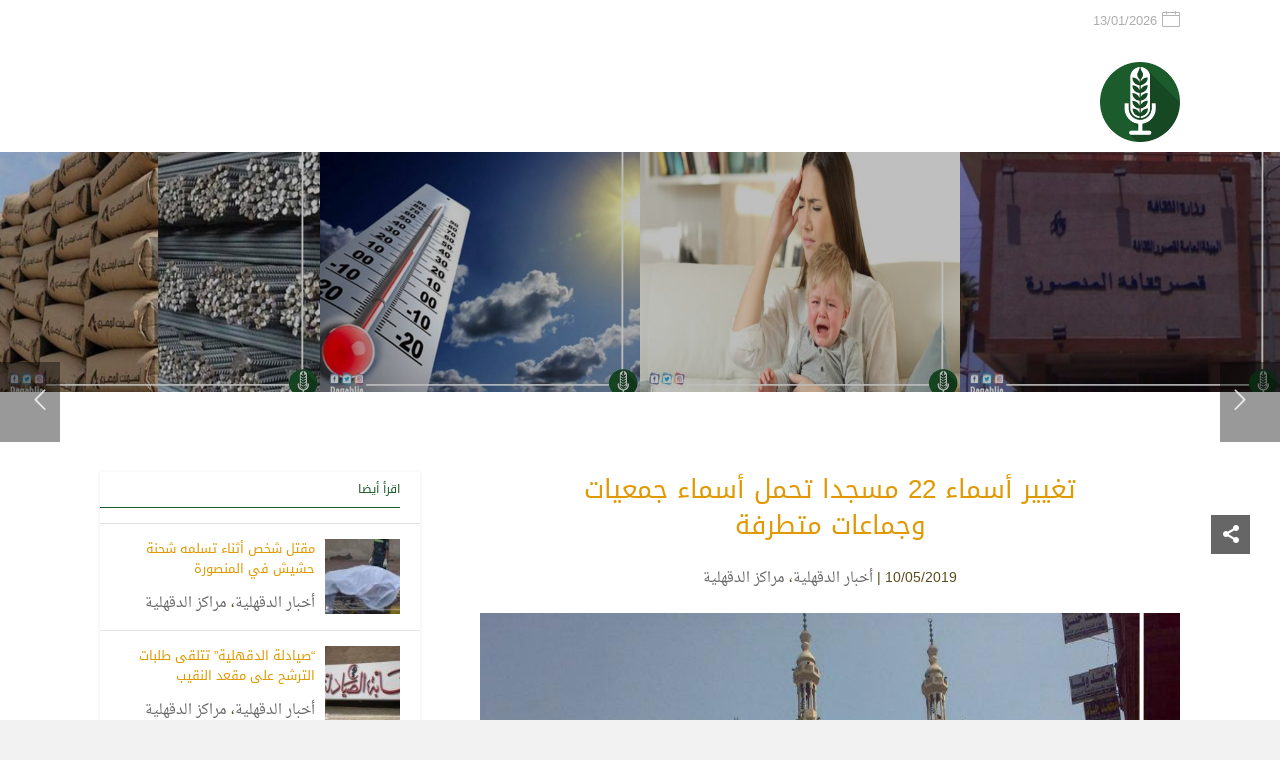

--- FILE ---
content_type: text/html; charset=UTF-8
request_url: https://daqahlia.com/%D8%AA%D8%BA%D9%8A%D9%8A%D8%B1-%D8%A3%D8%B3%D9%85%D8%A7%D8%A1-22-%D9%85%D8%B3%D8%AC%D8%AF%D8%A7-%D8%AA%D8%AD%D9%85%D9%84-%D8%A3%D8%B3%D9%85%D8%A7%D8%A1-%D8%AC%D9%85%D8%B9%D9%8A%D8%A7%D8%AA-%D9%88/
body_size: 22268
content:
<!DOCTYPE html>
<html dir="rtl" lang="ar">
<head>
    <meta charset="UTF-8" />
    <meta name="viewport" content="width=device-width, initial-scale=1" />
    <link rel="pingback" href="https://daqahlia.com/xmlrpc.php" />
    <link rel="preconnect" href="https://fonts.googleapis.com" crossorigin />
    <meta name="theme-color" content="#1c5b2c" />
    <script type="ce0b03b21e7d2dbe8cdd53b6-text/javascript"> document.documentElement.className = 'js';</script>
    <meta name='robots' content='index, follow, max-image-preview:large, max-snippet:-1, max-video-preview:-1' />

	<!-- This site is optimized with the Yoast SEO plugin v26.7 - https://yoast.com/wordpress/plugins/seo/ -->
	<title>تغيير أسماء 22 مسجدا تحمل أسماء جمعيات وجماعات متطرفة - الدقهلية</title>
	<link rel="canonical" href="https://daqahlia.com/تغيير-أسماء-22-مسجدا-تحمل-أسماء-جمعيات-و/" />
	<meta property="og:locale" content="ar_AR" />
	<meta property="og:type" content="article" />
	<meta property="og:title" content="تغيير أسماء 22 مسجدا تحمل أسماء جمعيات وجماعات متطرفة - الدقهلية" />
	<meta property="og:description" content="قررت وزارة الأوقاف تغيير أسماء 516 مسجدا، كانت تحمل أسماء جمعيات وجماعات متطرفة، وذلك كدفعة أولى بناء على ما تم رفعه" />
	<meta property="og:url" content="https://daqahlia.com/تغيير-أسماء-22-مسجدا-تحمل-أسماء-جمعيات-و/" />
	<meta property="og:site_name" content="الدقهلية" />
	<meta property="article:publisher" content="http://facebook.com/daqahlia" />
	<meta property="article:published_time" content="2019-05-10T08:45:38+00:00" />
	<meta property="og:image" content="https://daqahlia.com/wp-content/uploads/2019/05/مسجد.jpg" />
	<meta property="og:image:width" content="1000" />
	<meta property="og:image:height" content="800" />
	<meta property="og:image:type" content="image/jpeg" />
	<meta name="author" content="No" />
	<meta name="twitter:card" content="summary_large_image" />
	<meta name="twitter:label1" content="كُتب بواسطة" />
	<meta name="twitter:data1" content="No" />
	<meta name="twitter:label2" content="وقت القراءة المُقدّر" />
	<meta name="twitter:data2" content="3 دقائق" />
	<script type="application/ld+json" class="yoast-schema-graph">{"@context":"https://schema.org","@graph":[{"@type":"Article","@id":"https://daqahlia.com/%d8%aa%d8%ba%d9%8a%d9%8a%d8%b1-%d8%a3%d8%b3%d9%85%d8%a7%d8%a1-22-%d9%85%d8%b3%d8%ac%d8%af%d8%a7-%d8%aa%d8%ad%d9%85%d9%84-%d8%a3%d8%b3%d9%85%d8%a7%d8%a1-%d8%ac%d9%85%d8%b9%d9%8a%d8%a7%d8%aa-%d9%88/#article","isPartOf":{"@id":"https://daqahlia.com/%d8%aa%d8%ba%d9%8a%d9%8a%d8%b1-%d8%a3%d8%b3%d9%85%d8%a7%d8%a1-22-%d9%85%d8%b3%d8%ac%d8%af%d8%a7-%d8%aa%d8%ad%d9%85%d9%84-%d8%a3%d8%b3%d9%85%d8%a7%d8%a1-%d8%ac%d9%85%d8%b9%d9%8a%d8%a7%d8%aa-%d9%88/"},"author":{"name":"No","@id":"https://daqahlia.com/#/schema/person/325e7e20aa9aa6ec8bd7ab53ac83266b"},"headline":"تغيير أسماء 22 مسجدا تحمل أسماء جمعيات وجماعات متطرفة","datePublished":"2019-05-10T08:45:38+00:00","mainEntityOfPage":{"@id":"https://daqahlia.com/%d8%aa%d8%ba%d9%8a%d9%8a%d8%b1-%d8%a3%d8%b3%d9%85%d8%a7%d8%a1-22-%d9%85%d8%b3%d8%ac%d8%af%d8%a7-%d8%aa%d8%ad%d9%85%d9%84-%d8%a3%d8%b3%d9%85%d8%a7%d8%a1-%d8%ac%d9%85%d8%b9%d9%8a%d8%a7%d8%aa-%d9%88/"},"wordCount":693,"commentCount":0,"publisher":{"@id":"https://daqahlia.com/#organization"},"image":{"@id":"https://daqahlia.com/%d8%aa%d8%ba%d9%8a%d9%8a%d8%b1-%d8%a3%d8%b3%d9%85%d8%a7%d8%a1-22-%d9%85%d8%b3%d8%ac%d8%af%d8%a7-%d8%aa%d8%ad%d9%85%d9%84-%d8%a3%d8%b3%d9%85%d8%a7%d8%a1-%d8%ac%d9%85%d8%b9%d9%8a%d8%a7%d8%aa-%d9%88/#primaryimage"},"thumbnailUrl":"https://daqahlia.com/wp-content/uploads/2019/05/مسجد.jpg","articleSection":["أخبار الدقهلية","مراكز الدقهلية"],"inLanguage":"ar","potentialAction":[{"@type":"CommentAction","name":"Comment","target":["https://daqahlia.com/%d8%aa%d8%ba%d9%8a%d9%8a%d8%b1-%d8%a3%d8%b3%d9%85%d8%a7%d8%a1-22-%d9%85%d8%b3%d8%ac%d8%af%d8%a7-%d8%aa%d8%ad%d9%85%d9%84-%d8%a3%d8%b3%d9%85%d8%a7%d8%a1-%d8%ac%d9%85%d8%b9%d9%8a%d8%a7%d8%aa-%d9%88/#respond"]}]},{"@type":"WebPage","@id":"https://daqahlia.com/%d8%aa%d8%ba%d9%8a%d9%8a%d8%b1-%d8%a3%d8%b3%d9%85%d8%a7%d8%a1-22-%d9%85%d8%b3%d8%ac%d8%af%d8%a7-%d8%aa%d8%ad%d9%85%d9%84-%d8%a3%d8%b3%d9%85%d8%a7%d8%a1-%d8%ac%d9%85%d8%b9%d9%8a%d8%a7%d8%aa-%d9%88/","url":"https://daqahlia.com/%d8%aa%d8%ba%d9%8a%d9%8a%d8%b1-%d8%a3%d8%b3%d9%85%d8%a7%d8%a1-22-%d9%85%d8%b3%d8%ac%d8%af%d8%a7-%d8%aa%d8%ad%d9%85%d9%84-%d8%a3%d8%b3%d9%85%d8%a7%d8%a1-%d8%ac%d9%85%d8%b9%d9%8a%d8%a7%d8%aa-%d9%88/","name":"تغيير أسماء 22 مسجدا تحمل أسماء جمعيات وجماعات متطرفة - الدقهلية","isPartOf":{"@id":"https://daqahlia.com/#website"},"primaryImageOfPage":{"@id":"https://daqahlia.com/%d8%aa%d8%ba%d9%8a%d9%8a%d8%b1-%d8%a3%d8%b3%d9%85%d8%a7%d8%a1-22-%d9%85%d8%b3%d8%ac%d8%af%d8%a7-%d8%aa%d8%ad%d9%85%d9%84-%d8%a3%d8%b3%d9%85%d8%a7%d8%a1-%d8%ac%d9%85%d8%b9%d9%8a%d8%a7%d8%aa-%d9%88/#primaryimage"},"image":{"@id":"https://daqahlia.com/%d8%aa%d8%ba%d9%8a%d9%8a%d8%b1-%d8%a3%d8%b3%d9%85%d8%a7%d8%a1-22-%d9%85%d8%b3%d8%ac%d8%af%d8%a7-%d8%aa%d8%ad%d9%85%d9%84-%d8%a3%d8%b3%d9%85%d8%a7%d8%a1-%d8%ac%d9%85%d8%b9%d9%8a%d8%a7%d8%aa-%d9%88/#primaryimage"},"thumbnailUrl":"https://daqahlia.com/wp-content/uploads/2019/05/مسجد.jpg","datePublished":"2019-05-10T08:45:38+00:00","breadcrumb":{"@id":"https://daqahlia.com/%d8%aa%d8%ba%d9%8a%d9%8a%d8%b1-%d8%a3%d8%b3%d9%85%d8%a7%d8%a1-22-%d9%85%d8%b3%d8%ac%d8%af%d8%a7-%d8%aa%d8%ad%d9%85%d9%84-%d8%a3%d8%b3%d9%85%d8%a7%d8%a1-%d8%ac%d9%85%d8%b9%d9%8a%d8%a7%d8%aa-%d9%88/#breadcrumb"},"inLanguage":"ar","potentialAction":[{"@type":"ReadAction","target":["https://daqahlia.com/%d8%aa%d8%ba%d9%8a%d9%8a%d8%b1-%d8%a3%d8%b3%d9%85%d8%a7%d8%a1-22-%d9%85%d8%b3%d8%ac%d8%af%d8%a7-%d8%aa%d8%ad%d9%85%d9%84-%d8%a3%d8%b3%d9%85%d8%a7%d8%a1-%d8%ac%d9%85%d8%b9%d9%8a%d8%a7%d8%aa-%d9%88/"]}]},{"@type":"ImageObject","inLanguage":"ar","@id":"https://daqahlia.com/%d8%aa%d8%ba%d9%8a%d9%8a%d8%b1-%d8%a3%d8%b3%d9%85%d8%a7%d8%a1-22-%d9%85%d8%b3%d8%ac%d8%af%d8%a7-%d8%aa%d8%ad%d9%85%d9%84-%d8%a3%d8%b3%d9%85%d8%a7%d8%a1-%d8%ac%d9%85%d8%b9%d9%8a%d8%a7%d8%aa-%d9%88/#primaryimage","url":"https://daqahlia.com/wp-content/uploads/2019/05/مسجد.jpg","contentUrl":"https://daqahlia.com/wp-content/uploads/2019/05/مسجد.jpg","width":1000,"height":800},{"@type":"BreadcrumbList","@id":"https://daqahlia.com/%d8%aa%d8%ba%d9%8a%d9%8a%d8%b1-%d8%a3%d8%b3%d9%85%d8%a7%d8%a1-22-%d9%85%d8%b3%d8%ac%d8%af%d8%a7-%d8%aa%d8%ad%d9%85%d9%84-%d8%a3%d8%b3%d9%85%d8%a7%d8%a1-%d8%ac%d9%85%d8%b9%d9%8a%d8%a7%d8%aa-%d9%88/#breadcrumb","itemListElement":[{"@type":"ListItem","position":1,"name":"Home","item":"https://daqahlia.com/"},{"@type":"ListItem","position":2,"name":"تغيير أسماء 22 مسجدا تحمل أسماء جمعيات وجماعات متطرفة"}]},{"@type":"WebSite","@id":"https://daqahlia.com/#website","url":"https://daqahlia.com/","name":"الدقهلية","description":"محافظة الدقهلية","publisher":{"@id":"https://daqahlia.com/#organization"},"potentialAction":[{"@type":"SearchAction","target":{"@type":"EntryPoint","urlTemplate":"https://daqahlia.com/?s={search_term_string}"},"query-input":{"@type":"PropertyValueSpecification","valueRequired":true,"valueName":"search_term_string"}}],"inLanguage":"ar"},{"@type":"Organization","@id":"https://daqahlia.com/#organization","name":"الدقهلية","url":"https://daqahlia.com/","logo":{"@type":"ImageObject","inLanguage":"ar","@id":"https://daqahlia.com/#/schema/logo/image/","url":"https://daqahlia.com/wp-content/uploads/2018/07/شعار-الدقهلية.png","contentUrl":"https://daqahlia.com/wp-content/uploads/2018/07/شعار-الدقهلية.png","width":948,"height":948,"caption":"الدقهلية"},"image":{"@id":"https://daqahlia.com/#/schema/logo/image/"},"sameAs":["http://facebook.com/daqahlia","http://instagram.com/daqahlia"]},{"@type":"Person","@id":"https://daqahlia.com/#/schema/person/325e7e20aa9aa6ec8bd7ab53ac83266b","name":"No","image":{"@type":"ImageObject","inLanguage":"ar","@id":"https://daqahlia.com/#/schema/person/image/","url":"https://secure.gravatar.com/avatar/50d6d158c561cdbcef132d20d55628ba66dd4c74b079fd97597d1115489e07d1?s=96&d=mm&r=g","contentUrl":"https://secure.gravatar.com/avatar/50d6d158c561cdbcef132d20d55628ba66dd4c74b079fd97597d1115489e07d1?s=96&d=mm&r=g","caption":"No"},"url":"https://daqahlia.com/author/noor/"}]}</script>
	<!-- / Yoast SEO plugin. -->


<link rel='dns-prefetch' href='//fonts.googleapis.com' />
<link rel="alternate" type="application/rss+xml" title="الدقهلية &laquo; الخلاصة" href="https://daqahlia.com/feed/" />
<link rel="alternate" type="application/rss+xml" title="الدقهلية &laquo; خلاصة التعليقات" href="https://daqahlia.com/comments/feed/" />
<link rel="alternate" type="application/rss+xml" title="الدقهلية &laquo; تغيير أسماء 22 مسجدا تحمل أسماء جمعيات وجماعات متطرفة خلاصة التعليقات" href="https://daqahlia.com/%d8%aa%d8%ba%d9%8a%d9%8a%d8%b1-%d8%a3%d8%b3%d9%85%d8%a7%d8%a1-22-%d9%85%d8%b3%d8%ac%d8%af%d8%a7-%d8%aa%d8%ad%d9%85%d9%84-%d8%a3%d8%b3%d9%85%d8%a7%d8%a1-%d8%ac%d9%85%d8%b9%d9%8a%d8%a7%d8%aa-%d9%88/feed/" />
<link rel="alternate" title="oEmbed (JSON)" type="application/json+oembed" href="https://daqahlia.com/wp-json/oembed/1.0/embed?url=https%3A%2F%2Fdaqahlia.com%2F%25d8%25aa%25d8%25ba%25d9%258a%25d9%258a%25d8%25b1-%25d8%25a3%25d8%25b3%25d9%2585%25d8%25a7%25d8%25a1-22-%25d9%2585%25d8%25b3%25d8%25ac%25d8%25af%25d8%25a7-%25d8%25aa%25d8%25ad%25d9%2585%25d9%2584-%25d8%25a3%25d8%25b3%25d9%2585%25d8%25a7%25d8%25a1-%25d8%25ac%25d9%2585%25d8%25b9%25d9%258a%25d8%25a7%25d8%25aa-%25d9%2588%2F" />
<link rel="alternate" title="oEmbed (XML)" type="text/xml+oembed" href="https://daqahlia.com/wp-json/oembed/1.0/embed?url=https%3A%2F%2Fdaqahlia.com%2F%25d8%25aa%25d8%25ba%25d9%258a%25d9%258a%25d8%25b1-%25d8%25a3%25d8%25b3%25d9%2585%25d8%25a7%25d8%25a1-22-%25d9%2585%25d8%25b3%25d8%25ac%25d8%25af%25d8%25a7-%25d8%25aa%25d8%25ad%25d9%2585%25d9%2584-%25d8%25a3%25d8%25b3%25d9%2585%25d8%25a7%25d8%25a1-%25d8%25ac%25d9%2585%25d8%25b9%25d9%258a%25d8%25a7%25d8%25aa-%25d9%2588%2F&#038;format=xml" />
<meta name="generator" content="Mharty 6.8.9"/><style id='wp-img-auto-sizes-contain-inline-css' type='text/css'>
img:is([sizes=auto i],[sizes^="auto," i]){contain-intrinsic-size:3000px 1500px}
/*# sourceURL=wp-img-auto-sizes-contain-inline-css */
</style>
<style id='wp-block-library-inline-css' type='text/css'>
:root{--wp-block-synced-color:#7a00df;--wp-block-synced-color--rgb:122,0,223;--wp-bound-block-color:var(--wp-block-synced-color);--wp-editor-canvas-background:#ddd;--wp-admin-theme-color:#007cba;--wp-admin-theme-color--rgb:0,124,186;--wp-admin-theme-color-darker-10:#006ba1;--wp-admin-theme-color-darker-10--rgb:0,107,160.5;--wp-admin-theme-color-darker-20:#005a87;--wp-admin-theme-color-darker-20--rgb:0,90,135;--wp-admin-border-width-focus:2px}@media (min-resolution:192dpi){:root{--wp-admin-border-width-focus:1.5px}}.wp-element-button{cursor:pointer}:root .has-very-light-gray-background-color{background-color:#eee}:root .has-very-dark-gray-background-color{background-color:#313131}:root .has-very-light-gray-color{color:#eee}:root .has-very-dark-gray-color{color:#313131}:root .has-vivid-green-cyan-to-vivid-cyan-blue-gradient-background{background:linear-gradient(135deg,#00d084,#0693e3)}:root .has-purple-crush-gradient-background{background:linear-gradient(135deg,#34e2e4,#4721fb 50%,#ab1dfe)}:root .has-hazy-dawn-gradient-background{background:linear-gradient(135deg,#faaca8,#dad0ec)}:root .has-subdued-olive-gradient-background{background:linear-gradient(135deg,#fafae1,#67a671)}:root .has-atomic-cream-gradient-background{background:linear-gradient(135deg,#fdd79a,#004a59)}:root .has-nightshade-gradient-background{background:linear-gradient(135deg,#330968,#31cdcf)}:root .has-midnight-gradient-background{background:linear-gradient(135deg,#020381,#2874fc)}:root{--wp--preset--font-size--normal:16px;--wp--preset--font-size--huge:42px}.has-regular-font-size{font-size:1em}.has-larger-font-size{font-size:2.625em}.has-normal-font-size{font-size:var(--wp--preset--font-size--normal)}.has-huge-font-size{font-size:var(--wp--preset--font-size--huge)}.has-text-align-center{text-align:center}.has-text-align-left{text-align:left}.has-text-align-right{text-align:right}.has-fit-text{white-space:nowrap!important}#end-resizable-editor-section{display:none}.aligncenter{clear:both}.items-justified-left{justify-content:flex-start}.items-justified-center{justify-content:center}.items-justified-right{justify-content:flex-end}.items-justified-space-between{justify-content:space-between}.screen-reader-text{border:0;clip-path:inset(50%);height:1px;margin:-1px;overflow:hidden;padding:0;position:absolute;width:1px;word-wrap:normal!important}.screen-reader-text:focus{background-color:#ddd;clip-path:none;color:#444;display:block;font-size:1em;height:auto;left:5px;line-height:normal;padding:15px 23px 14px;text-decoration:none;top:5px;width:auto;z-index:100000}html :where(.has-border-color){border-style:solid}html :where([style*=border-top-color]){border-top-style:solid}html :where([style*=border-right-color]){border-right-style:solid}html :where([style*=border-bottom-color]){border-bottom-style:solid}html :where([style*=border-left-color]){border-left-style:solid}html :where([style*=border-width]){border-style:solid}html :where([style*=border-top-width]){border-top-style:solid}html :where([style*=border-right-width]){border-right-style:solid}html :where([style*=border-bottom-width]){border-bottom-style:solid}html :where([style*=border-left-width]){border-left-style:solid}html :where(img[class*=wp-image-]){height:auto;max-width:100%}:where(figure){margin:0 0 1em}html :where(.is-position-sticky){--wp-admin--admin-bar--position-offset:var(--wp-admin--admin-bar--height,0px)}@media screen and (max-width:600px){html :where(.is-position-sticky){--wp-admin--admin-bar--position-offset:0px}}

/*# sourceURL=wp-block-library-inline-css */
</style><style id='global-styles-inline-css' type='text/css'>
:root{--wp--preset--aspect-ratio--square: 1;--wp--preset--aspect-ratio--4-3: 4/3;--wp--preset--aspect-ratio--3-4: 3/4;--wp--preset--aspect-ratio--3-2: 3/2;--wp--preset--aspect-ratio--2-3: 2/3;--wp--preset--aspect-ratio--16-9: 16/9;--wp--preset--aspect-ratio--9-16: 9/16;--wp--preset--color--black: #000000;--wp--preset--color--cyan-bluish-gray: #abb8c3;--wp--preset--color--white: #ffffff;--wp--preset--color--pale-pink: #f78da7;--wp--preset--color--vivid-red: #cf2e2e;--wp--preset--color--luminous-vivid-orange: #ff6900;--wp--preset--color--luminous-vivid-amber: #fcb900;--wp--preset--color--light-green-cyan: #7bdcb5;--wp--preset--color--vivid-green-cyan: #00d084;--wp--preset--color--pale-cyan-blue: #8ed1fc;--wp--preset--color--vivid-cyan-blue: #0693e3;--wp--preset--color--vivid-purple: #9b51e0;--wp--preset--gradient--vivid-cyan-blue-to-vivid-purple: linear-gradient(135deg,rgb(6,147,227) 0%,rgb(155,81,224) 100%);--wp--preset--gradient--light-green-cyan-to-vivid-green-cyan: linear-gradient(135deg,rgb(122,220,180) 0%,rgb(0,208,130) 100%);--wp--preset--gradient--luminous-vivid-amber-to-luminous-vivid-orange: linear-gradient(135deg,rgb(252,185,0) 0%,rgb(255,105,0) 100%);--wp--preset--gradient--luminous-vivid-orange-to-vivid-red: linear-gradient(135deg,rgb(255,105,0) 0%,rgb(207,46,46) 100%);--wp--preset--gradient--very-light-gray-to-cyan-bluish-gray: linear-gradient(135deg,rgb(238,238,238) 0%,rgb(169,184,195) 100%);--wp--preset--gradient--cool-to-warm-spectrum: linear-gradient(135deg,rgb(74,234,220) 0%,rgb(151,120,209) 20%,rgb(207,42,186) 40%,rgb(238,44,130) 60%,rgb(251,105,98) 80%,rgb(254,248,76) 100%);--wp--preset--gradient--blush-light-purple: linear-gradient(135deg,rgb(255,206,236) 0%,rgb(152,150,240) 100%);--wp--preset--gradient--blush-bordeaux: linear-gradient(135deg,rgb(254,205,165) 0%,rgb(254,45,45) 50%,rgb(107,0,62) 100%);--wp--preset--gradient--luminous-dusk: linear-gradient(135deg,rgb(255,203,112) 0%,rgb(199,81,192) 50%,rgb(65,88,208) 100%);--wp--preset--gradient--pale-ocean: linear-gradient(135deg,rgb(255,245,203) 0%,rgb(182,227,212) 50%,rgb(51,167,181) 100%);--wp--preset--gradient--electric-grass: linear-gradient(135deg,rgb(202,248,128) 0%,rgb(113,206,126) 100%);--wp--preset--gradient--midnight: linear-gradient(135deg,rgb(2,3,129) 0%,rgb(40,116,252) 100%);--wp--preset--font-size--small: 13px;--wp--preset--font-size--medium: 20px;--wp--preset--font-size--large: 36px;--wp--preset--font-size--x-large: 42px;--wp--preset--spacing--20: 0.44rem;--wp--preset--spacing--30: 0.67rem;--wp--preset--spacing--40: 1rem;--wp--preset--spacing--50: 1.5rem;--wp--preset--spacing--60: 2.25rem;--wp--preset--spacing--70: 3.38rem;--wp--preset--spacing--80: 5.06rem;--wp--preset--shadow--natural: 6px 6px 9px rgba(0, 0, 0, 0.2);--wp--preset--shadow--deep: 12px 12px 50px rgba(0, 0, 0, 0.4);--wp--preset--shadow--sharp: 6px 6px 0px rgba(0, 0, 0, 0.2);--wp--preset--shadow--outlined: 6px 6px 0px -3px rgb(255, 255, 255), 6px 6px rgb(0, 0, 0);--wp--preset--shadow--crisp: 6px 6px 0px rgb(0, 0, 0);}:where(.is-layout-flex){gap: 0.5em;}:where(.is-layout-grid){gap: 0.5em;}body .is-layout-flex{display: flex;}.is-layout-flex{flex-wrap: wrap;align-items: center;}.is-layout-flex > :is(*, div){margin: 0;}body .is-layout-grid{display: grid;}.is-layout-grid > :is(*, div){margin: 0;}:where(.wp-block-columns.is-layout-flex){gap: 2em;}:where(.wp-block-columns.is-layout-grid){gap: 2em;}:where(.wp-block-post-template.is-layout-flex){gap: 1.25em;}:where(.wp-block-post-template.is-layout-grid){gap: 1.25em;}.has-black-color{color: var(--wp--preset--color--black) !important;}.has-cyan-bluish-gray-color{color: var(--wp--preset--color--cyan-bluish-gray) !important;}.has-white-color{color: var(--wp--preset--color--white) !important;}.has-pale-pink-color{color: var(--wp--preset--color--pale-pink) !important;}.has-vivid-red-color{color: var(--wp--preset--color--vivid-red) !important;}.has-luminous-vivid-orange-color{color: var(--wp--preset--color--luminous-vivid-orange) !important;}.has-luminous-vivid-amber-color{color: var(--wp--preset--color--luminous-vivid-amber) !important;}.has-light-green-cyan-color{color: var(--wp--preset--color--light-green-cyan) !important;}.has-vivid-green-cyan-color{color: var(--wp--preset--color--vivid-green-cyan) !important;}.has-pale-cyan-blue-color{color: var(--wp--preset--color--pale-cyan-blue) !important;}.has-vivid-cyan-blue-color{color: var(--wp--preset--color--vivid-cyan-blue) !important;}.has-vivid-purple-color{color: var(--wp--preset--color--vivid-purple) !important;}.has-black-background-color{background-color: var(--wp--preset--color--black) !important;}.has-cyan-bluish-gray-background-color{background-color: var(--wp--preset--color--cyan-bluish-gray) !important;}.has-white-background-color{background-color: var(--wp--preset--color--white) !important;}.has-pale-pink-background-color{background-color: var(--wp--preset--color--pale-pink) !important;}.has-vivid-red-background-color{background-color: var(--wp--preset--color--vivid-red) !important;}.has-luminous-vivid-orange-background-color{background-color: var(--wp--preset--color--luminous-vivid-orange) !important;}.has-luminous-vivid-amber-background-color{background-color: var(--wp--preset--color--luminous-vivid-amber) !important;}.has-light-green-cyan-background-color{background-color: var(--wp--preset--color--light-green-cyan) !important;}.has-vivid-green-cyan-background-color{background-color: var(--wp--preset--color--vivid-green-cyan) !important;}.has-pale-cyan-blue-background-color{background-color: var(--wp--preset--color--pale-cyan-blue) !important;}.has-vivid-cyan-blue-background-color{background-color: var(--wp--preset--color--vivid-cyan-blue) !important;}.has-vivid-purple-background-color{background-color: var(--wp--preset--color--vivid-purple) !important;}.has-black-border-color{border-color: var(--wp--preset--color--black) !important;}.has-cyan-bluish-gray-border-color{border-color: var(--wp--preset--color--cyan-bluish-gray) !important;}.has-white-border-color{border-color: var(--wp--preset--color--white) !important;}.has-pale-pink-border-color{border-color: var(--wp--preset--color--pale-pink) !important;}.has-vivid-red-border-color{border-color: var(--wp--preset--color--vivid-red) !important;}.has-luminous-vivid-orange-border-color{border-color: var(--wp--preset--color--luminous-vivid-orange) !important;}.has-luminous-vivid-amber-border-color{border-color: var(--wp--preset--color--luminous-vivid-amber) !important;}.has-light-green-cyan-border-color{border-color: var(--wp--preset--color--light-green-cyan) !important;}.has-vivid-green-cyan-border-color{border-color: var(--wp--preset--color--vivid-green-cyan) !important;}.has-pale-cyan-blue-border-color{border-color: var(--wp--preset--color--pale-cyan-blue) !important;}.has-vivid-cyan-blue-border-color{border-color: var(--wp--preset--color--vivid-cyan-blue) !important;}.has-vivid-purple-border-color{border-color: var(--wp--preset--color--vivid-purple) !important;}.has-vivid-cyan-blue-to-vivid-purple-gradient-background{background: var(--wp--preset--gradient--vivid-cyan-blue-to-vivid-purple) !important;}.has-light-green-cyan-to-vivid-green-cyan-gradient-background{background: var(--wp--preset--gradient--light-green-cyan-to-vivid-green-cyan) !important;}.has-luminous-vivid-amber-to-luminous-vivid-orange-gradient-background{background: var(--wp--preset--gradient--luminous-vivid-amber-to-luminous-vivid-orange) !important;}.has-luminous-vivid-orange-to-vivid-red-gradient-background{background: var(--wp--preset--gradient--luminous-vivid-orange-to-vivid-red) !important;}.has-very-light-gray-to-cyan-bluish-gray-gradient-background{background: var(--wp--preset--gradient--very-light-gray-to-cyan-bluish-gray) !important;}.has-cool-to-warm-spectrum-gradient-background{background: var(--wp--preset--gradient--cool-to-warm-spectrum) !important;}.has-blush-light-purple-gradient-background{background: var(--wp--preset--gradient--blush-light-purple) !important;}.has-blush-bordeaux-gradient-background{background: var(--wp--preset--gradient--blush-bordeaux) !important;}.has-luminous-dusk-gradient-background{background: var(--wp--preset--gradient--luminous-dusk) !important;}.has-pale-ocean-gradient-background{background: var(--wp--preset--gradient--pale-ocean) !important;}.has-electric-grass-gradient-background{background: var(--wp--preset--gradient--electric-grass) !important;}.has-midnight-gradient-background{background: var(--wp--preset--gradient--midnight) !important;}.has-small-font-size{font-size: var(--wp--preset--font-size--small) !important;}.has-medium-font-size{font-size: var(--wp--preset--font-size--medium) !important;}.has-large-font-size{font-size: var(--wp--preset--font-size--large) !important;}.has-x-large-font-size{font-size: var(--wp--preset--font-size--x-large) !important;}
/*# sourceURL=global-styles-inline-css */
</style>

<style id='classic-theme-styles-inline-css' type='text/css'>
/*! This file is auto-generated */
.wp-block-button__link{color:#fff;background-color:#32373c;border-radius:9999px;box-shadow:none;text-decoration:none;padding:calc(.667em + 2px) calc(1.333em + 2px);font-size:1.125em}.wp-block-file__button{background:#32373c;color:#fff;text-decoration:none}
/*# sourceURL=/wp-includes/css/classic-themes.min.css */
</style>
<link rel='stylesheet' id='mh-social-proof-style-css' href='https://daqahlia.com/wp-content/plugins/mh-social-proof/includes/../build/app.css' type='text/css' media='all' />
<link rel='stylesheet' id='mh-gf-droidarabickufi-css' href='https://fonts.googleapis.com/earlyaccess/droidarabickufi.css' type='text/css' media='all' />
<link rel='stylesheet' id='mh-gf-droidarabicnaskh-css' href='https://fonts.googleapis.com/earlyaccess/droidarabicnaskh.css' type='text/css' media='all' />
<link rel='stylesheet' id='mharty-style-css' href='https://daqahlia.com/wp-content/themes/mharty/css/style.css' type='text/css' media='all' />
<link rel='stylesheet' id='mh_author_page_cover-css' href='https://daqahlia.com/wp-content/plugins/mh-author-page-cover/assets/css/style.css' type='text/css' media='all' />
<link rel='stylesheet' id='mh-loveit-css-css' href='https://daqahlia.com/wp-content/plugins/mh-loveit/assets/css/style.css' type='text/css' media='all' />
<link rel='stylesheet' id='mh-magazine-css-css' href='https://daqahlia.com/wp-content/plugins/mh-magazine/assets/css/style.css' type='text/css' media='all' />
<link rel='stylesheet' id='mh-reviews-style-css' href='https://daqahlia.com/wp-content/plugins/mh-reviews/assets/css/style.css' type='text/css' media='all' />
<link rel='stylesheet' id='mh-shop-css-css' href='https://daqahlia.com/wp-content/plugins/mh-shop/assets/css/modern.css' type='text/css' media='all' />
<link rel='stylesheet' id='mhsc_shortcodes-css' href='https://daqahlia.com/wp-content/plugins/mh-shortcodes//css/mhsc_shortcodes.css' type='text/css' media='all' />
<script type="ce0b03b21e7d2dbe8cdd53b6-text/javascript" src="https://daqahlia.com/wp-includes/js/jquery/jquery.min.js" id="jquery-core-js"></script>
<script type="ce0b03b21e7d2dbe8cdd53b6-text/javascript" src="https://daqahlia.com/wp-includes/js/jquery/jquery-migrate.min.js" id="jquery-migrate-js"></script>
<link rel="https://api.w.org/" href="https://daqahlia.com/wp-json/" /><link rel="alternate" title="JSON" type="application/json" href="https://daqahlia.com/wp-json/wp/v2/posts/19041" /><link rel="EditURI" type="application/rsd+xml" title="RSD" href="https://daqahlia.com/xmlrpc.php?rsd" />

<link rel='shortlink' href='https://daqahlia.com/?p=19041' />
<style class="mh_reviews_custmoizer_css" type="text/css">
.mh_reviews_overall_percent .mh-reviews-meta .mh-reviews-meta-score-content {background-color:#f4c500; color:#ffffff;}
.mh-reviews-meta .mh-reviews-meta-score-bg{ background-color: rgba(244, 197, 0, 0.2);}
.mh-reviews-meta .mh-reviews-meta-score-star, .mh-reviews-meta .mh-reviews-star-rating{ color:#f4c500;}
.mh-reviews-meta .mh-reviews-meta-score{color:#ffffff;}
.mh-reviews-star-rating, .mh-reviews-star-rating, .mh-reviews-meta-score-star{ color: #f4c500; }
.mh-review-features .mh-score-bar {background-color:#f4c500; color:#ffffff;}
.mh-review-features .mh-score-bar-bg{ background-color: rgba(244, 197, 0, 0.2);}
.mh-reviews-box{ background-color:#f8f8f8; color:#444444;}
</style><style class="mh_shop_custmoizer_css" type="text/css">
.woocommerce a.button.alt,
.woocommerce-page a.button.alt,
.woocommerce button.button.alt,
.woocommerce-page button.button.alt,
.woocommerce input.button.alt,
.woocommerce-page input.button.alt,
.woocommerce #respond input#submit.alt,
.woocommerce-page #respond input#submit.alt,
.woocommerce #content input.button.alt,
.woocommerce-page #content input.button.alt,
.woocommerce a.button,
.woocommerce-page a.button,
.woocommerce button.button,
.woocommerce-page button.button,
.woocommerce input.button,
.woocommerce-page input.button,
.woocommerce #respond input#submit,
.woocommerce-page #respond input#submit,
.woocommerce #content input.button,
.woocommerce-page #content input.button{
background: #1c5b2c!important;
}

.woocommerce-message,
.woocommerce-info{
background: #1c5b2c!important;
}
.woocommerce .widget_price_filter .ui-slider .ui-slider-range,
.woocommerce .widget_price_filter .ui-slider .ui-slider-handle {
background-color: #1c5b2c;
}

.woocommerce div.product span.price,
.woocommerce-page div.product span.price,
.woocommerce #content div.product span.price,
.woocommerce-page #content div.product span.price,
.woocommerce div.product p.price,
.woocommerce-page div.product p.price,
.woocommerce #content div.product p.price,
.woocommerce-page #content div.product p.price,
.entry-summary p.price ins{
    color: #5a4b1c!important;
  }

  
.woocommerce-account .woocommerce-MyAccount-navigation ul li.is-active a:before{
color: #1c5b2c!important;
}
.woocommerce .star-rating:before,
.woocommerce-page .star-rating:before,
.woocommerce .star-rating span:before,
.woocommerce-page .star-rating span:before {
color: #5a4b1c!important;
}

nav.woocommerce-MyAccount-navigation ul li.is-active,
nav.woocommerce-MyAccount-navigation ul li:not(.is-active):hover{
border-color: #1c5b2c;
}
  
.header-container .woocommerce.widget_shopping_cart{ color: #666666!important; background: #ffffff!important; }
	.woocommerce span.onsale, .woocommerce-page span.onsale{ color: #ffffff!important; background: #f6653c!important; }
		.woocommerce .mh_overlay, .woocommerce-page .mh_overlay{background:#ffffff!important; background: rgba(255, 255, 255, .9)!important; border-color: #e5e5e5!important;}
	  .woocommerce .mh_overlay:before, .woocommerce-page .mh_overlay:before{
    color: #1c5b2c;
  }
  #review_form  .comment-reply-title{
    color: #e09900;
}
.woocommerce-tabs ul.tabs{
  color: #5a4b1c;
}
body.woocommerce div.product .woocommerce-tabs ul.tabs li a::before{
    background-color: #5a4b1c;
}
</style>
<style class="mh_custmoizer_css" type="text/css">
a,
.link_style_accent .mh-the-content a,
.link_style_fx .mh-the-content a,
.link_style_accent .widget_text a,
.link_style_fx .widget_text a,
.nav-single a,
.product_meta a{
    color: #1c4a5a;
}
body{
    color: #5a4b1c;
}
.widget_text a,
.mh-the-content a{
  color: #5a4b1c;
  border-bottom-color: #5a4b1c;
}

.link_style_accent .mh-the-content a,
.link_style_fx .mh-the-content a,
.link_style_fx .mh-the-content a,
.link_style_accent .widget_text a,
.link_style_fx .widget_text a,
.link_style_fx .widget_text a{
  border-bottom-color: #5a4b1c;
}
.link_style_fx .mh-the-content a:hover,
.link_style_hover .mh-the-content a:hover,
.link_style_fx .widget_text a:hover,
.link_style_hover .widget_text a:hover{
  color: #1c4a5a;
  border-bottom-color: #1c4a5a;
}
h1,
h2,
h3,
h4,
h5,
h6 {
    color: #e09900;
}
.entry-content tr th,
.entry-content thead th{
    color: #e09900;
}
.mhc_blurb a .mhc_blurb_content p {
    color: #5a4b1c;
}

.mhc_widget:not(.widget_text) a {
    color: #666666!important;
}

.widgettitle {
    color: #1c5b2c;
}

.mh_widget_title_style_line .widgettitle,
.mh_widget_title_style_border .widgettitle,
.mh_widget_title_style_smallborder .widgettitle {
    border-color: #1c5b2c;
}

.mh_widget_title_style_box .widgettitle,
.mh_widget_title_style_arrow .widgettitle {
    background-color: #444444;
}

.mh_widget_title_style_arrow .widgettitle:after {
    border-top-color: #444444;
}

body {
	background-color: }
  @media only screen and (min-width: 981px) {	.mh_logo{
		float: right;
	}
  .mh_extra_logo {
		float: left;
	}
	  }   @media only screen and (max-width: 980px) {
	.mh_logo{
		float: right;
		line-height: 40px;
	}
	.mh_extra_logo {
		float: left;
	}
	#main-header .header-name,
	#main-header .header-tagline{
		line-height: normal;
	}
	
  } 
.mhc_counter_amount,
.mhc_pricing_default .mhc_featured_table .mhc_pricing_heading,
.mh_quote_content,
.mh_link_content,
.mh_audio_content {
    background-color: #1c5b2c;
}


#main-header,
#main-header .nav li ul,
.mh-search-form,
.mobile-menu-sticky-icon{
    background-color: #ffffff;
}


#top-header,
#mh-secondary-nav li ul,
#mh-secondary-nav li.mega-menu ul,
#mh-secondary-nav li.no-mega-menu ul {
    background-color: #ffffff;
}
.mh-app-nav {
	background-color: #f4f4f4;
}
#mh-info a,
#mh-info span,
#mh-secondary-nav a,
#mh-secondary-nav .megamenu-title,
#top-header .mh-social-icon a,
#mh-secondary-menu .mh-cart-icon,
#mh-secondary-menu mh-cart-count {
	color: #adadad!important;
	border-color: #adadad!important;
}

#mh-info a:hover,
#mh-secondary-nav a:hover,
#top-header .mh-social-icon a:hover,
#mh-secondary-menu .mh-cart-info:hover {
	opacity: 0.85;
}
#top-menu > li.mhc-menu-highlight,
.fullwidth-menu > li.mhc-menu-highlight,
#top-menu li > .sub-menu li.mhc-menu-highlight > a,
.fullwidth-menu li > .sub-menu li.mhc-menu-highlight > a,
#mh-secondary-nav > li.mhc-menu-highlight,
#mh-secondary-nav li > .sub-menu li.mhc-menu-highlight > a,
.app-menu li.mhc-menu-highlight > a,
#top-menu > li.current-menu-ancestor.mhc-menu-highlight,
#top-menu > li.current-menu-item.mhc-menu-highlight,
.bottom-nav > li.mhc-menu-highlight,
.mh-top-cta-button.mh-cta-button-solid a{
    background-color: #1c5b2c!important;
}
.mh-top-cta-button.mh-cta-button-border a{
  border: 1px solid  #1c5b2c!important;
  color: #1c5b2c!important;
}
#top-menu > li.mhc-menu-highlight > a,
.fullwidth-menu > li.mhc-menu-highlight > a,
#top-menu li > .sub-menu li.mhc-menu-highlight > a,
.fullwidth-menu li > .sub-menu li.mhc-menu-highlight > a,
#mh-secondary-nav > li.mhc-menu-highlight > a,
#mh-secondary-nav li > .sub-menu li.mhc-menu-highlight > a,
.app-menu li.mhc-menu-highlight > a,
.bottom-nav > li.mhc-menu-highlight > a,
.mh-top-cta-button.mh-cta-button-solid a{
    color: #ffffff!important;
}
.mh-top-cta-button.mh-cta-button-border a{
  background-color: #ffffff!important;
}
.mhc_filterable_portfolio .mhc_portfolio_filters li a span,
.mhc_button_solid,
.mhc_wpcf7_solid .wpcf7-form input[type="submit"],
.mh-tags .tag-links a,
.bbp-topic-tags a,
.nav li a em,
.menu li a em,
.mh_adjust_bg,
.edd-submit.button.gray{
    background: #1c5b2c!important;
}
.mh-social-accent-color.mh-social-solid-color li{
    background-color: #1c5b2c;
}

.comment-reply-link,
#cancel-comment-reply-link,
.form-submit input,
.mhc_pricing_default .mhc_sum,
.mhc_pricing li a,
.mhc_pricing_default .mhc_pricing_table_button.mhc_button_transparent,
.mh-loveit-container .mh-loveit.loved.mh_share_accent .icon-icon_heart,
.mh_password_protected_form .mh_submit_button,
.bbp-submit-wrapper button.button,
.mh_widget_info_inner p i,
button.mhc_search_bar_submit i,
.mh-social-accent-color li a,
.search-form-button-icon{
    color: #1c5b2c!important;
}

#main-header .header-name{
  color: #1c5b2c;
}
#main-header .header-tagline{
    color: #1c5b2c;
}


  
.mhc_widget li a:hover,
.mhc_bg_layout_light .mhc_promo_button.mhc_transify,
.mhc_bg_layout_light .mhc_more_button,
.mhc_filterable_portfolio .mhc_portfolio_filters li a.active,
.mhc_filterable_portfolio .mhc_portofolio_pagination ul li a.active,
.mhc_gallery .mhc_gallery_pagination ul li a.active,
.wp-pagenavi span.current,
.wp-pagenavi a:hover,
.mhc_contact_submit.mhc_button_transparent,
.mhc_wpcf7_transparent .wpcf7-form input[type="submit"],
.mhc_bg_layout_light .mhc_newsletter_button,
.mhc_bg_layout_light .mhc_mailpoet_form .wysija-submit,
.bbp-topics-front ul.super-sticky:after,
.bbp-topics ul.super-sticky:after,
.bbp-topics ul.sticky:after,
.bbp-forum-content ul.sticky:after {
    color: #1c5b2c!important;
}

blockquote,
.footer-widget li:before,
.mhc_pricing_default .mhc_pricing li:before,
.mhc_button_solid,
.mhc_wpcf7_solid .wpcf7-form input[type="submit"],
.mh_password_protected_form .mh_submit_button,
#bbpress-forums .bbp-forums-list,
.bbp-topics-front ul.super-sticky,
#bbpress-forums li.bbp-body ul.topic.super-sticky,
#bbpress-forums li.bbp-body ul.topic.sticky,
.bbp-forum-content ul.sticky,
.mhc_pricing_neon .mhc_featured_table,
.mh-social-accent-color li,
.mhc_contact_submit_message,
  .mh_search_bar_shortcode .mhc_search_bar_form .mhc_search_bar_input .mhc_search_bar_field:focus,
  .mh_search_bar_shortcode .mhc_search_bar_form .mhc_search_bar_input .mhc_search_bar_field:active{
    border-color: #1c5b2c;
}

#bbpress-forums .hentry div.bbp-reply-content:before,
#bbpress-forums .hentry div.bbp-topic-content:before {
    border-right-color: #1c5b2c;
}

.rtl #bbpress-forums .hentry div.bbp-reply-content:before,
.rtl #bbpress-forums .hentry div.bbp-topic-content:before {
    border-left-color: #1c5b2c;
    border-right-color: transparent;
}

#main-footer {
    background-color: #ffffff;
}

#footer-bottom {
    background-color: #1c5b2c;
}

.footer-widget {
    color: #1c4a5a;
}

.footer-widget a,
.bottom-nav a,
#footer-widgets .footer-widget li a {
    color: #1c4a5a!important;
}

.footer-widget h4.title {
    color: #1c5b2c;
}

.mh_widget_title_style_line .footer-widget h4.title,
.mh_widget_title_style_border .footer-widget h4.title,
.mh_widget_title_style_smallborder .footer-widget h4.title {
    border-color: #1c5b2c;
}

.mh_widget_title_style_box .footer-widget h4.title,
.mh_widget_title_style_arrow .footer-widget h4.title {
    background-color: #1c4a5a;
}

.mh_widget_title_style_arrow .footer-widget h4.title::after {
    border-top-color: #1c4a5a;
}

#footer-info {
    color: #ffffff;
}

#footer-info a {
    color: #747474;
}

#top-menu a,
.mh-top-cta-text a{
    color: #1c5b2c;
}

#mh-top-navigation .mh_search_icon,
#mh-top-navigation .mh_top_cta_icon,
#mh-top-navigation .mh-cart-icon,
#mh-top-navigation .mh-cart-count{
    color: rgba(0, 0, 0, 0.4)!important;
}

.mh-top-navigation-icons > .mobile-menu-trigger-icon .sandwich-inner,
.mh-top-navigation-icons > .mobile-menu-trigger-icon .sandwich-inner:after,
.mh-top-navigation-icons > .mobile-menu-trigger-icon .sandwich-inner:before,
.mobile-menu-sticky-icon  .sandwich-inner,
.mobile-menu-sticky-icon  .sandwich-inner:after,
.mobile-menu-sticky-icon  .sandwich-inner:before{
    background-color: rgba(0, 0, 0, 0.4)!important;
}

#top-menu > li.current-menu-ancestor > a,
#top-menu > li.current-menu-item > a,
.mh_nav_text_color_light #top-menu li.current-menu-ancestor > a,
.mh_nav_text_color_light .mh_nav_text_color_light #top-menu li.current-menu-item > a {
    color: #1c5b2c;
}

#top-menu > li.current-menu-ancestor,
#top-menu > li.current-menu-item {
	background-color: transparent !important;
}
#main-header {
	padding-top: 20px;
}

#main-header {
    padding-bottom: 10px;
}
#logo,
#sticky_logo,
.mh_extra_logo img{
	height: 80px;
}

.mh_logo,
.mh_extra_logo{
	line-height: 80px;
	height: 80px;
}

.mh_logo img,
.mh_extra_logo img {
	padding: 0;
}

#top-menu > li > a,
#top-menu .menu-item-has-children > a:first-child:after,
#top-menu > li > a .mhc-menu-item-link-head,
#mh_top_search,
.mh-top-cta,
.mh-top-navigation-icons > .mobile-menu-trigger-icon,
#mh-top-navigation .mh_cart_wrapper{
	line-height: 34px;
}

#top-menu > li,
#mh-top-navigation .mh_cart_wrapper,
#mh_top_search,
.mh-top-cta,
.mh-top-navigation-icons > .mobile-menu-trigger-icon{
	margin-top: 23px;
	margin-bottom: 23px;
}

#top-menu li.mega-menu > ul,
.mh-search-form,
.nav li ul {
	top: auto;
}
@media only screen and (min-width: 981px) {
.mh_header_style_centered #top-menu > li > a,
.mh_header_style_centered #top-menu .menu-item-has-children > a:first-child:after {
	line-height: 34px;
}

.mh_header_style_centered #top-menu ul .menu-item-has-children > a:first-child:after {
	line-height: 25px;
}

.mh_header_style_centered #top-menu li.mega-menu > ul,
.mh_header_style_centered .mh-search-form,
.mh_header_style_centered .nav li ul {
	top: auto;
}
}

  @media only screen and (max-width: 980px) {

	#mh-secondary-nav {
		display: none;
	}
	#top-header .mh-social-icons {
		display: none;
	}
	.mh_extra_logo {
		display: none;
	}
	.mhc_scroll_top {
		display: none !important;
	}
	.mh-top-cta-1 {
		display: none;
	}
	.mh-top-cta-2 {
		display: none;
	}
	.mh_fixed_top.mh_secondary_nav_above #page-container {
		padding-top: 0 !important;
	}
	.mh_fixed_top.mh_secondary_nav_above #main-header{
		top: 0 !important;
	}
  } @media only screen and (min-width: 981px) {
	#mh-top-navigation .mobile-menu-trigger-icon,
  .mh_vertical_nav #main-header .mobile-menu-trigger-icon,
  .mobile-menu-sticky-icon{
		display: none !important;
	}
}
@media only screen and (max-width: 980px) {
  #main-header #mh_top_search {
   display: none !important;
}
}

.mh_share .mh_share_accent li {
    border-color: #1c5b2c;
}
.mh_share .mh_share_accent.mh_share_border li span,
.mh_share .mh_share_accent.mh_share_border li i {
    color: #1c5b2c;
}
.mh_share .mh_share_accent.mh_share_solid li {
    background-color: #1c5b2c;
}
.mh_share .mh_share_accent.mh_share_solid li span,
.mh_share .mh_share_accent.mh_share_solid li i {
    color: #ffffff;
}
#mh-main-area h1, #mh-main-area h2, #mh-main-area h3, #mh-main-area h4, #mh-main-area h5, #mh-main-area h6 {  }@media only screen and (min-width: 981px) {
#top-menu li li a,
#main-header .mh-cart-container h2 {
	font-size: 0px;
}

#top-menu li li .mhc-menu-desc,
#main-header .mh-cart-container {
	font-size: 0px;
}
#top-header #mh-info,
#mh-secondary-nav li li a,
#mh-secondary-nav li a,
#top-header .mh-cart-container h2 {
	font-size: 13px;
}

#top-header .mhc-menu-desc,
#top-header .mh-cart-container {
	font-size: 11px;
}
.app-nav {
	font-size: 14px;
}

.app-nav .mhc-menu-desc {
	font-size: 12px;
}
#top-menu a, #top-menu h3, .mh-top-cta a, #main-header .mh-cart-container h2 {  }#main-header .header-name { font-weight: bold; }} /*min-width: 981px*/
@media only screen and (max-width: 980px) {
.app-nav {
	font-size: 14px;
}
.app-nav .mhc-menu-desc {
	font-size: 12px;
}
}/*max-width: 980px*/   
.um a.um-link,
.um .um-tip:hover,
.um .um-field-radio.active:not(.um-field-radio-state-disabled) i,
.um .um-field-checkbox.active:not(.um-field-radio-state-disabled) i,
.um .um-member-name a:hover,
.um .um-member-more a:hover,
.um .um-member-less a:hover,
.um .um-members-pagi a:hover,
.um .um-cover-add:hover,
.um .um-profile-subnav a.active,
.um .um-item-meta a,
.um-account-name a:hover,
.um-account-nav a.current,
.um-account-side li a.current span.um-account-icon,
.um-account-side li a.current:hover span.um-account-icon,
.um-dropdown li a:hover,
i.um-active-color,
span.um-active-color,
.um-profile.um .um-profile-headericon a:hover, .um-profile.um .um-profile-edit-a.active
{
color: #1c5b2c!important;
}
.um .um-field-group-head,
.picker__box,
.picker__nav--prev:hover,
.picker__nav--next:hover,
.um .um-members-pagi span.current,
.um .um-members-pagi span.current:hover,
.um .um-profile-nav-item.active a,
.um .um-profile-nav-item.active a:hover,
.upload,
.um-finish-upload,
.um-modal-btn,
.um-request-button,
.um-modal-header,
.um-modal-btn.disabled,
.um-modal-btn.disabled:hover,
div.uimob800 .um-account-side li a.current,
div.uimob800 .um-account-side li a.current:hover,
.um .um-button,
.um a.um-button,
.um a.um-button.um-disabled:hover,
.um a.um-button.um-disabled:focus,
.um a.um-button.um-disabled:active,
.um input[type=submit].um-button,
.um input[type=submit].um-button:focus,
.um input[type=submit]:disabled:hover
{
background:  #1c5b2c!important;
}
  

/*Customizer Custom CSS*/
</style><style class="mh_font_css">body, input, textarea, select, .single_add_to_cart_button .button, .mhc_newsletter_form p input, .mfp-close, .mfp-image-holder .mfp-close, .mfp-iframe-holder .mfp-close, .orderby, .widget_search #searchsubmit, .mh-reviews-meta-score { font-family: 'Droid Arabic Naskh', Tahoma, Arial, "Times New Roman", serif; }.mh-app-nav, .mh-app-nav h3 { font-family: 'Droid Arabic Naskh', Tahoma, Arial, "Times New Roman", serif; }h1, h2, h3, h4, h5, h6, #main-header .header-name, .mhc_pricing_menus_item_title, .mhc_pricing_menus_item_price, .mhc_currency_sign, .mhc_testimonial_author, .mhc_testimonials_slide_author, .mh_quote_content blockquote, span.fn, span.fn a, #main-header .header-tagline, .mh-font-heading, .postnav-title, ul.post_share_footer.mh_share_name_icon li a .post_share_item_title, .header-font-family, #review_form .comment-reply-title { font-family: 'Droid Arabic Kufi', Tahoma, Arial, "Times New Roman", serif; }#top-menu li .menu-item-link, #top-menu .megamenu-title, #top-menu h3, .mh-top-cta a { font-family: 'Droid Arabic Kufi', Tahoma, Arial, "Times New Roman", serif; }#top-header, #top-header h3 { font-family: 'Droid Arabic Kufi', Tahoma, Arial, "Times New Roman", serif; }#mh-footer-nav, #mh-footer-nav h3, #footer-bottom { font-family: 'Droid Arabic Kufi', Tahoma, Arial, "Times New Roman", serif; }</style><style type="text/css" id="custom-background-css">
body.custom-background { background-color: #f2f2f2; }
</style>
	<link rel="icon" href="https://daqahlia.com/wp-content/uploads/2018/07/cropped-الدقهلية-32x32.png" sizes="32x32" />
<link rel="icon" href="https://daqahlia.com/wp-content/uploads/2018/07/cropped-الدقهلية-192x192.png" sizes="192x192" />
<link rel="apple-touch-icon" href="https://daqahlia.com/wp-content/uploads/2018/07/cropped-الدقهلية-180x180.png" />
<meta name="msapplication-TileImage" content="https://daqahlia.com/wp-content/uploads/2018/07/cropped-الدقهلية-270x270.png" />
    </head>
<body class="rtl wp-singular post-template-default single single-post postid-19041 single-format-standard custom-background wp-theme-mharty mh_horizontal_nav mh_secondary_nav_above mh_cover_background mh_secondary_nav_enabled mh_no_header_padding mh_secondary_nav_style_none mh_widget_style_four mh_subnav_animation_fadein mh_fixed_width link_style_accent windows unknown mh_full_width_page mh_composer mhc_is_active mh_selecttweet mh_reviews_overall_stars mh_shop_onsale_ribbon mh_shop_myaccount_vertical mh_shop_button_icon mh_shop_modern mhsc_shortcodes_v1_0">
        <div id="page-container" class="not-trans">
                <div class="header-container"><div id="top-header" class="mh_nav_text_color_custom">
    <div class="container clearfix">
        <div id="mh-info">
            <span class="mh-info-item mh-info-date mh-icon-before mh-icon-after">13/01/2026</span>
                            </div>
    <!-- #mh-info -->
            <div id="mh-secondary-menu">
                </div>
    <!-- #mh-secondary-menu --> 
    
  </div>
  <!-- .container --> 
  
</div>
<!-- #top-header -->
<header id="main-header" class="mh_nav_text_color_dark mh_subnav_text_color_dark" itemscope itemtype="https://schema.org/WPHeader">
  <div class="container clearfix">
        <a href="https://daqahlia.com/" class="mh_logo">
        <img  src="https://daqahlia.com/wp-content/uploads/2018/07/شعار-الدقهلية-e1691693710256.png" alt="الدقهلية" id="logo" class="" width="400" height="78" />
            </a>
    <div class="mh-top-navigation-wrapper">
      <div id="mh-top-navigation">
                <div class="mh-top-navigation-icons">
                              
                   
                    <div class="mh-app-nav mh-app-nav-header app-nav mh_app_nav_side mh_nav_text_color_dark">
  <div class="mh-app-nav-container">
    <p class="app-tagline">محافظة الدقهلية</p>        <div class="divider-top"></div>    <div class="app-menu">
          </div>
              </div>
  <div class="mobile-menu-trigger-icon">
    <button class="sandwich sandwich--collapse" type="button" aria-label="Toggle Navigation" aria-controls="app-navigation"> <span class="sandwich-box"> <span class="sandwich-inner"></span> </span> </button>
  </div>
</div>
          <div class="mobile-menu-trigger-icon">
            <button class="sandwich sandwich--collapse" type="button" aria-label="Toggle Navigation" aria-controls="app-navigation"> <span class="sandwich-box"> <span class="sandwich-inner"></span> </span> </button>
          </div>
                  </div>
        <!-- .mh-top-navigation-icons --> 
      </div>
      <!-- #mh-top-navigation --> 
    </div>
    <!-- .mh-top-navigation-wrapper --> 
  </div>
  <!-- .container --> 
</header>
<!-- #main-header -->

</div> <!--header-container-->        <div id="mh-main-area">
            <div id="main-content">
	        <article id="post-19041" class="post-19041 post type-post status-publish format-standard has-post-thumbnail hentry category-1 category-2">
            <div class="entry-content">
           		 <div class="mhc_section mhc_fullwidth_section  mhc_section_0 mh_section_regular">
			 
				
				
				
				
				<div class="mh-magazine mh-magazine-carousel mhc_fullwidth_portfolio mhc_fullwidth_portfolio_carousel mhc_bg_layout_dark mhc_text_align_center cat_classic  mhc_fullwidth_magazine_0" data-auto-rotate="on" data-auto-rotate-speed="5000" data-columns="0">
                    <div class="mhc_portfolio_items clearfix">
                                       
                        <div class="mhc_portfolio_item  post-22545 post type-post status-publish format-standard has-post-thumbnail hentry category-1 category-2">
                                                    <div class="mhc_portfolio_image landscape">
                                <a href="https://daqahlia.com/%d8%ab%d9%82%d8%a7%d9%81%d8%a9-%d8%a7%d9%84%d8%af%d9%82%d9%87%d9%84%d9%8a%d8%a9-%d8%aa%d8%b9%d9%82%d8%af-%d9%85%d8%ad%d8%a7%d8%b6%d8%b1%d8%a9-%d8%b9%d9%86-%d8%a7%d9%84%d8%a7%d9%82%d8%aa%d8%a8%d8%a7/">
                                    <img decoding="async" src="https://daqahlia.com/wp-content/uploads/2019/05/1-10-510x382.jpg" alt="ثقافة الدقهلية تعقد محاضرة عن الاقتباس والتضمين فى شعر الأقدمين"/>
                                                                        <div class="meta">
                                                                                    <h3>ثقافة الدقهلية تعقد محاضرة عن الاقتباس والتضمين فى شعر الأقدمين</h3>
                                    </div>
                                    <span class="mh-magazine-overlay"></span>
                                </a>
                            </div>
                        </div>
                               
                        <div class="mhc_portfolio_item  post-22543 post type-post status-publish format-standard has-post-thumbnail hentry category-1 category-2">
                                                    <div class="mhc_portfolio_image landscape">
                                <a href="https://daqahlia.com/%d8%af%d9%88%d9%86-%d8%a3%d8%af%d9%88%d9%8a%d8%a9-6-%d8%b7%d8%b1%d9%82-%d8%b7%d8%a8%d9%8a%d8%b9%d9%8a%d8%a9-%d9%84%d9%84%d8%aa%d8%ba%d9%84%d8%a8-%d8%b9%d9%84%d9%89-%d8%a7%d9%84%d8%b5%d8%af%d8%a7/">
                                    <img decoding="async" src="https://daqahlia.com/wp-content/uploads/2018/09/المرأة-الأمومة-الطفولة-صداع-510x382.jpg" alt="دون أدوية.. 6 طرق طبيعية للتغلب على الصداع المزمن"/>
                                                                        <div class="meta">
                                                                                    <h3>دون أدوية.. 6 طرق طبيعية للتغلب على الصداع المزمن</h3>
                                    </div>
                                    <span class="mh-magazine-overlay"></span>
                                </a>
                            </div>
                        </div>
                               
                        <div class="mhc_portfolio_item  post-22547 post type-post status-publish format-standard has-post-thumbnail hentry category-4">
                                                    <div class="mhc_portfolio_image landscape">
                                <a href="https://daqahlia.com/%d8%a7%d9%84%d8%a3%d8%b1%d8%b5%d8%a7%d8%af-%d8%a7%d8%b1%d8%aa%d9%81%d8%a7%d8%b9-%d8%b7%d9%81%d9%8a%d9%81-%d9%81%d9%89-%d8%af%d8%b1%d8%ac%d8%a7%d8%aa-%d8%a7%d9%84%d8%ad%d8%b1%d8%a7%d8%b1%d8%a9-%d8%a7-2/">
                                    <img decoding="async" src="https://daqahlia.com/wp-content/uploads/2018/10/1-71-510x382.jpg" alt="الأرصاد: ارتفاع طفيف فى درجات الحرارة اليوم"/>
                                                                        <div class="meta">
                                                                                    <h3>الأرصاد: ارتفاع طفيف فى درجات الحرارة اليوم</h3>
                                    </div>
                                    <span class="mh-magazine-overlay"></span>
                                </a>
                            </div>
                        </div>
                               
                        <div class="mhc_portfolio_item  post-11882 post type-post status-publish format-standard has-post-thumbnail hentry category-1 category-2">
                                                    <div class="mhc_portfolio_image landscape">
                                <a href="https://daqahlia.com/%d8%a7%d8%b3%d8%aa%d9%82%d8%b1%d8%a7%d8%b1-%d9%81%d9%8a-%d8%a3%d8%b3%d8%b9%d8%a7%d8%b1-%d8%a7%d9%84%d8%ad%d8%af%d9%8a%d8%af-%d9%88%d8%a7%d9%84%d8%a3%d8%b3%d9%85%d9%86%d8%aa-%d9%81%d9%8a-%d8%a7%d9%84/">
                                    <img decoding="async" src="https://daqahlia.com/wp-content/uploads/2018/10/22-510x382.jpg" alt="أسعار الحديد والأسمنت في الدقهلية اليوم"/>
                                                                        <div class="meta">
                                                                                    <h3>أسعار الحديد والأسمنت في الدقهلية اليوم</h3>
                                    </div>
                                    <span class="mh-magazine-overlay"></span>
                                </a>
                            </div>
                        </div>
                               
                        <div class="mhc_portfolio_item  post-9152 post type-post status-publish format-standard has-post-thumbnail hentry category-1 category-2">
                                                    <div class="mhc_portfolio_image landscape">
                                <a href="https://daqahlia.com/%d8%a3%d8%b3%d8%b9%d8%a7%d8%b1-%d8%a7%d9%84%d8%b0%d9%87%d8%a8-%d9%81%d9%8a-%d8%a7%d9%84%d8%af%d9%82%d9%87%d9%84%d9%8a%d8%a9-%d8%a7%d9%84%d9%8a%d9%88%d9%85/">
                                    <img decoding="async" src="https://daqahlia.com/wp-content/uploads/2018/08/1-6-1-510x382.jpg" alt="أسعار الذهب في الدقهلية اليوم"/>
                                                                        <div class="meta">
                                                                                    <h3>أسعار الذهب في الدقهلية اليوم</h3>
                                    </div>
                                    <span class="mh-magazine-overlay"></span>
                                </a>
                            </div>
                        </div>
                               
                        <div class="mhc_portfolio_item  post-9148 post type-post status-publish format-standard has-post-thumbnail hentry category-1 category-2">
                                                    <div class="mhc_portfolio_image landscape">
                                <a href="https://daqahlia.com/%d8%a3%d8%b3%d8%b9%d8%a7%d8%b1-%d8%a7%d9%84%d8%b9%d9%85%d9%84%d8%a7%d8%aa-%d8%a7%d9%84%d8%b9%d8%b1%d8%a8%d9%8a%d8%a9-%d9%88%d8%a7%d9%84%d8%a3%d8%ac%d9%86%d8%a8%d9%8a%d8%a9-%d8%a8%d8%a7%d9%84%d8%af-2/">
                                    <img decoding="async" src="https://daqahlia.com/wp-content/uploads/2018/08/1-7-1-510x382.jpg" alt="أسعار العملات بالدقهلية اليوم"/>
                                                                        <div class="meta">
                                                                                    <h3>أسعار العملات بالدقهلية اليوم</h3>
                                    </div>
                                    <span class="mh-magazine-overlay"></span>
                                </a>
                            </div>
                        </div>
                               
                        <div class="mhc_portfolio_item  post-22536 post type-post status-publish format-standard has-post-thumbnail hentry category-1 category-2">
                                                    <div class="mhc_portfolio_image landscape">
                                <a href="https://daqahlia.com/%d8%a8%d8%b9%d8%af-%d8%a7%d9%86%d9%87%d9%8a%d8%a7%d8%b1-%d8%ac%d8%b2%d8%a1-%d9%85%d9%86%d9%87-%d8%a5%d8%ae%d9%84%d8%a7%d8%a1-%d9%85%d9%86%d8%b2%d9%84-%d8%a8%d8%a7%d9%84%d9%85%d9%86%d8%b5%d9%88%d8%b1/">
                                    <img decoding="async" src="https://daqahlia.com/wp-content/uploads/2019/09/1-21-510x382.jpg" alt="بعد انهيار جزء منه إخلاء منزل بالمنصورة"/>
                                                                        <div class="meta">
                                                                                    <h3>بعد انهيار جزء منه إخلاء منزل بالمنصورة</h3>
                                    </div>
                                    <span class="mh-magazine-overlay"></span>
                                </a>
                            </div>
                        </div>
                               
                        <div class="mhc_portfolio_item  post-22533 post type-post status-publish format-standard has-post-thumbnail hentry category-1 category-2">
                                                    <div class="mhc_portfolio_image landscape">
                                <a href="https://daqahlia.com/%d8%a3%d8%b1%d9%88%d9%85%d8%a7%d9%86-%d8%a7%d9%84%d8%af%d9%82%d9%87%d9%84%d9%8a%d8%a9-%d8%aa%d9%86%d9%81%d8%b0-30-%d9%85%d8%b4%d8%b1%d9%88%d8%b9%d8%a7-%d9%84%d9%84%d8%a3%d8%b3%d8%b1-%d8%a7%d9%84%d9%85/">
                                    <img decoding="async" src="https://daqahlia.com/wp-content/uploads/2019/09/1-20-510x382.jpg" alt="أرومان الدقهلية تنفذ 30 مشروعا للأسر المحتاجة"/>
                                                                        <div class="meta">
                                                                                    <h3>أرومان الدقهلية تنفذ 30 مشروعا للأسر المحتاجة</h3>
                                    </div>
                                    <span class="mh-magazine-overlay"></span>
                                </a>
                            </div>
                        </div>
                               
                        <div class="mhc_portfolio_item  post-22527 post type-post status-publish format-standard has-post-thumbnail hentry category-1 category-2">
                                                    <div class="mhc_portfolio_image landscape">
                                <a href="https://daqahlia.com/%d8%ad%d9%85%d9%84%d8%a9-%d8%aa%d9%85%d9%88%d9%8a%d9%86%d8%a9-%d8%aa%d9%83%d8%b4%d9%81-%d9%85%d8%ae%d8%a7%d9%84%d9%81%d8%a7%d8%aa-%d8%a7%d9%84%d9%85%d8%ae%d8%a7%d8%a8%d8%b1-%d8%a8%d8%a7%d9%84%d8%af/">
                                    <img decoding="async" src="https://daqahlia.com/wp-content/uploads/2019/09/1-18-510x382.jpg" alt="حملة تموينة تكشف مخالفات المخابر بالدقهلية"/>
                                                                        <div class="meta">
                                                                                    <h3>حملة تموينة تكشف مخالفات المخابر بالدقهلية</h3>
                                    </div>
                                    <span class="mh-magazine-overlay"></span>
                                </a>
                            </div>
                        </div>
                               
                        <div class="mhc_portfolio_item  post-22530 post type-post status-publish format-standard has-post-thumbnail hentry category-23">
                                                    <div class="mhc_portfolio_image landscape">
                                <a href="https://daqahlia.com/%d8%a7%d9%84%d8%a8%d9%8a%d8%b6-%d9%8a%d8%ad%d8%b3%d9%86-%d8%aa%d8%b1%d9%83%d9%8a%d8%b2%d9%83-%d9%88%d8%b0%d8%a7%d9%83%d8%b1%d8%aa%d9%83-%d9%88%d9%8a%d9%82%d9%88%d9%89-%d8%b9%d8%b6%d9%85%d9%83/">
                                    <img decoding="async" src="https://daqahlia.com/wp-content/uploads/2019/09/1-19-510x382.jpg" alt="البيض .. يحسن تركيزك وذاكرتك ويقوى عضمك"/>
                                                                        <div class="meta">
                                                                                    <h3>البيض .. يحسن تركيزك وذاكرتك ويقوى عضمك</h3>
                                    </div>
                                    <span class="mh-magazine-overlay"></span>
                                </a>
                            </div>
                        </div>
                    
                        </div><!-- .mhc_portfolio_items -->
                    </div> <!-- .mhc_fullwidth_portfolio -->
				
			
			</div> <!-- .mhc_section --><div class="mhc_section  mhc_section_1 mh_section_regular" data-bg-color="#ffffff">
			 
				
				
				
				
				<div class=" mhc_row mhc_row_0">
				<div class="mhc_column mhc_column_2_3 mhc_column_0">
				<div class="mhc_module mhc_post_header   mhc_post_header_0 mhc_bg_layout_light mhc_image_below mhc_align_center">
			
				
				<div class="mhc_title_container">
					<h1 class="entry-title">تغيير أسماء 22 مسجدا تحمل أسماء جمعيات وجماعات متطرفة</h1><div class="mhc_title_meta_container post-meta post-meta-alt"><div class="post-meta-inline"><p>10/05/2019 | <a href="https://daqahlia.com/category/%d8%a3%d8%ae%d8%a8%d8%a7%d8%b1-%d8%a7%d9%84%d8%af%d9%82%d9%87%d9%84%d9%8a%d8%a9/" rel="category tag">أخبار الدقهلية</a>، <a href="https://daqahlia.com/category/%d9%85%d8%b1%d8%a7%d9%83%d8%b2-%d8%a7%d9%84%d8%af%d9%82%d9%87%d9%84%d9%8a%d8%a9/" rel="category tag">مراكز الدقهلية</a></p></div></div>
				</div>
				<div class="mhc_title_featured_container"><img fetchpriority="high" decoding="async" width="1000" height="800" src="https://daqahlia.com/wp-content/uploads/2019/05/مسجد.jpg" class="attachment-large size-large wp-post-image" alt="" srcset="https://daqahlia.com/wp-content/uploads/2019/05/مسجد.jpg 1000w, https://daqahlia.com/wp-content/uploads/2019/05/مسجد-768x614.jpg 768w" sizes="(max-width: 1000px) 100vw, 1000px" /></div>
			</div><div class="mhc_text mh-the-content mhc_module mhc_pct mhc_bg_layout_light mhc_text_align_right  mhc_text_0">
				
<p>قررت وزارة الأوقاف تغيير أسماء 516 مسجدا، كانت تحمل أسماء جمعيات وجماعات متطرفة، وذلك كدفعة أولى بناء على ما تم رفعه من المديريات الإقليمية.</p>

			</div> <!-- .mhc_text --><div class="mh_magazine_posts  mhc_magazine_0">
                                    <div class="mh-magazine mh-magazine-container mh-magazine-row mh-magazine-list mhc_bg_layout_light mhc_style_flat cat_classic">
                
                    <article class="mh-magazine-post xs all-xs post-13824 post type-post status-publish format-standard has-post-thumbnail hentry category-1 category-2 tag-220">
                        <div class="mh-magazine-post-inner">
                                                
                        <div class="mh-magazine-post-meta">
                                                        <h2>
                                <a href="https://daqahlia.com/%d8%a7%d9%84%d9%82%d8%a8%d8%b6-%d8%b9%d9%84%d9%89-%d8%b2%d9%88%d8%ac%d8%a9-%d8%ad%d9%85%d9%84%d8%aa-%d8%b3%d9%81%d8%a7%d8%ad%d8%a7%d9%8b-%d9%85%d9%86-%d8%b4%d9%82%d9%8a%d9%82%d9%87%d8%a7/">
                                    القبض على زوجة حملت سفاحاً من شقيقها                                </a>                            </h2>
                                                        </div>
                            </div>
                        </article> <!-- .mhc_post -->
            
                                    </div> <!-- mh-magazine -->
            
                </div> <!-- .mh_magazine_posts --><div class="mhc_text mh-the-content mhc_module mhc_pct mhc_bg_layout_light mhc_text_align_right  mhc_text_1">
				
<p>وأكدت الوزارة في بيان لها، أن المساجد لله وحده، ولا ينبغي أن تحمل أسماء أي جماعات أوجمعيات أودلالات فكرية أو أيدلوجية لأي جماعة أو فصيل، وأن الولاية على المساجد من الولايات العامة، التي هي من شأن الدول، وليست بأي حال من شأن الجماعات أو الجمعيات.</p>
<p>حيث تم تغيير 22 مسجدا في الدقهلية، وجاء في شربين، أنصار السنة بكفر الأطرش، تم تغييرها إلى “المحمدية”، وأنصار السنة ببندر شربين، إلى “الفاروق”، وفي أجا وأهل السنة ميت العامل، إلى “الإيمان”، الجمعية الشرعية الكرامة إلى “السلام”، والجمعية الشرعية أجا، إلى “الفرقان”، والجمعية الشرعيةشاوة، إلى “النور”، والجمعية الشرعية منية سندوب إلى “الرحمة”، والجمعية الشرعية نقيطة إلى “الرضا”، والجمعية الشرعية ميت الكرما بطلخا، إلى “الهداية”، الجمعية الشرعية بميت عنتر، إلى “عباد الرحمن”، والجمعية الشرعية بكفر العرب، إلى “الأبرار”، والجمعية الشرعية بدرين نبروه، إلى “الهدى”، والجمعية الشرعية بدكرنس إلى “الفاروق”، والجمعية الشرعية بكفر النعمان إلى “المفغرة”، وفي بلقاس الجمعية الشرعية أبو عطية، إلى “النصر”، وللجمعية الشرعية محطة القطار، إلى “الإحسان”، والجمعية الشرعية الخمسة بتمي الأمديد إلى “الفتح”، والجمعية الشرعية بميت غمر، إلى “التقوى”، ومجمع أهل السنة دموه بدكرنس إلى “التوبة”، وفي جمصة الجمعية الشرعية جميانة، إلى “السلام”، والسلام الجمعية بكتامة، إلى “الهداية”.</p>
<p>ونوهت وزارة الأوقاف على ضرورة ألا تستخدم رسالة المساجد لصالح أي جماعة أو حزب، وألا يسمح بما كانت تقوم به الجماعات المتطرفة من استخدام المساجد للتحريض على العنف واستهداف الآمنين، والخروج بها عن رسالتها السمحة السامية.</p>
<p>الوسوم</p>

			</div> <!-- .mhc_text --><div class="mhc_display_social_media_share mh_share_footer mhc_module post_share_footer  mhc_display_social_media_share_0">
        
                    <div class="mh_share">
                        <ul class=" mh_share_color mh_share_solid post_share_3col mh_share_type_title">
                            
                            <li class="post_share_item twitter"><a data-post_id="19041" data-social_name="twitter" rel="nofollow" target="_blank" class="post_share_item_url" href="https://twitter.com/share?text=تغيير أسماء 22 مسجدا تحمل أسماء جمعيات وجماعات متطرفة&amp;url=https://daqahlia.com/%d8%aa%d8%ba%d9%8a%d9%8a%d8%b1-%d8%a3%d8%b3%d9%85%d8%a7%d8%a1-22-%d9%85%d8%b3%d8%ac%d8%af%d8%a7-%d8%aa%d8%ad%d9%85%d9%84-%d8%a3%d8%b3%d9%85%d8%a7%d8%a1-%d8%ac%d9%85%d8%b9%d9%8a%d8%a7%d8%aa-%d9%88/">
                    <i class="network-icon mh-icon-before"></i>
                    <span class="post_share_item_title">X, Twitter</span>
                    </a></li><li class="post_share_item facebook"><a data-post_id="19041" data-social_name="facebook" rel="nofollow" target="_blank" class="post_share_item_url" href="https://www.facebook.com/sharer.php?u=https://daqahlia.com/%d8%aa%d8%ba%d9%8a%d9%8a%d8%b1-%d8%a3%d8%b3%d9%85%d8%a7%d8%a1-22-%d9%85%d8%b3%d8%ac%d8%af%d8%a7-%d8%aa%d8%ad%d9%85%d9%84-%d8%a3%d8%b3%d9%85%d8%a7%d8%a1-%d8%ac%d9%85%d8%b9%d9%8a%d8%a7%d8%aa-%d9%88/">
                        <i class="network-icon mh-icon-before"></i>
                        <span class="post_share_item_title">فيسبوك</span>
                        </a></li><li class="post_share_item whatsapp"><a data-post_id="19041" data-social_name="whatsapp" rel="nofollow" target="_blank" class="post_share_item_url" href="https://wa.me/?text=تغيير أسماء 22 مسجدا تحمل أسماء جمعيات وجماعات متطرفة - https://daqahlia.com/%d8%aa%d8%ba%d9%8a%d9%8a%d8%b1-%d8%a3%d8%b3%d9%85%d8%a7%d8%a1-22-%d9%85%d8%b3%d8%ac%d8%af%d8%a7-%d8%aa%d8%ad%d9%85%d9%84-%d8%a3%d8%b3%d9%85%d8%a7%d8%a1-%d8%ac%d9%85%d8%b9%d9%8a%d8%a7%d8%aa-%d9%88/">
        <i class="network-icon mh-icon-before"></i>
    <span class="post_share_item_title">واتساب</span>
</a></li>
                        </ul>
                    </div>
                </div><div class="mhc_code mh-the-content mhc_module  mhc_code_0">
				<div class="fb-comments" data-href="https://daqahlia.com/?p=19041&preview=true" data-numposts="5"></div>
			</div> <!-- .mhc_code --><div class="mh_magazine_posts  mhc_magazine_1">
                                    <div class="mh-magazine mh-magazine-container mh-magazine-row mh-magazine-list mhc_bg_layout_light mhc_style_boxed">
                <ul class="mh_magazine_head clearfix"><li class="mh_magazine_title mh-font-heading">أخبار أخرى</li></ul>
                    <article class="mh-magazine-post xs all-xs post-12595 post type-post status-publish format-standard has-post-thumbnail hentry category-1">
                        <div class="mh-magazine-post-inner">
                                                    <div class="mh-magazine-post-thumb">
                                <a href="https://daqahlia.com/%ef%ba%87%ef%ba%9f%ef%ba%ae%ef%ba%8d%d8%a1%ef%ba%8d%ef%ba%95-%ef%ba%8d%ef%ba%b3%ef%ba%98%ef%ba%92%ef%ba%8e%ef%bb%97%ef%bb%b4%ef%ba%94-%ef%bb%9f%ef%bb%a4%ef%bb%ae%ef%ba%8d%ef%ba%9f%ef%bb%ac%ef%ba%94/">
                                    <img loading="lazy" decoding="async" src="https://daqahlia.com/wp-content/uploads/2018/11/d-1-80x80.jpg" alt="ﺇﺟﺮﺍءﺍﺕ ﺍﺳﺘﺒﺎﻗﻴﺔ ﻟﻤﻮﺍﺟﻬﺔ ﺍﻷﻣﻄﺎﺭ ﻭالسيول في الدقهلية" class="" srcset="https://daqahlia.com/wp-content/uploads/2018/11/d-1.jpg 479w, https://daqahlia.com/wp-content/uploads/2018/11/d-1-80x80.jpg 480w " sizes="auto, (max-width:479px) 479px, 100vw "  width="80" height="80" />                                                                    </a>
                            </div>
                                                
                        <div class="mh-magazine-post-meta">
                                                        <h2>
                                <a href="https://daqahlia.com/%ef%ba%87%ef%ba%9f%ef%ba%ae%ef%ba%8d%d8%a1%ef%ba%8d%ef%ba%95-%ef%ba%8d%ef%ba%b3%ef%ba%98%ef%ba%92%ef%ba%8e%ef%bb%97%ef%bb%b4%ef%ba%94-%ef%bb%9f%ef%bb%a4%ef%bb%ae%ef%ba%8d%ef%ba%9f%ef%bb%ac%ef%ba%94/">
                                    ﺇﺟﺮﺍءﺍﺕ ﺍﺳﺘﺒﺎﻗﻴﺔ ﻟﻤﻮﺍﺟﻬﺔ ﺍﻷﻣﻄﺎﺭ ﻭالسيول في الدقهلية                                </a>                            </h2>
                            <div class="post-meta post-meta-alt"> <div class="post-meta-inline"><p>     <a href="https://daqahlia.com/category/%d8%a3%d8%ae%d8%a8%d8%a7%d8%b1-%d8%a7%d9%84%d8%af%d9%82%d9%87%d9%84%d9%8a%d8%a9/" rel="category tag">أخبار الدقهلية</a>    </p></div></div>                            </div>
                            </div>
                        </article> <!-- .mhc_post -->
            
                    
                    <article class="mh-magazine-post xs all-xs post-10789 post type-post status-publish format-standard has-post-thumbnail hentry category-1 category-2">
                        <div class="mh-magazine-post-inner">
                                                    <div class="mh-magazine-post-thumb">
                                <a href="https://daqahlia.com/%d8%aa%d8%b9%d9%84%d9%8a%d9%85-%d8%a7%d9%84%d8%af%d9%82%d9%87%d9%84%d9%8a%d8%a9-%d8%aa%d9%86%d9%81%d9%8a-%d8%a7%d8%ae%d8%aa%d9%86%d8%a7%d9%82-%d8%b7%d8%a7%d9%84%d8%a8%d8%a7%d8%aa/">
                                    <img loading="lazy" decoding="async" src="https://daqahlia.com/wp-content/uploads/2018/09/“تعليم-الدقهلية”-تنفي-اختناق-طالبات-بمدرسة-بالمنصورة-80x80.jpg" alt="“تعليم الدقهلية” تنفي اختناق طالبات بمدرسة في المنصورة" class="" srcset="https://daqahlia.com/wp-content/uploads/2018/09/“تعليم-الدقهلية”-تنفي-اختناق-طالبات-بمدرسة-بالمنصورة.jpg 479w, https://daqahlia.com/wp-content/uploads/2018/09/“تعليم-الدقهلية”-تنفي-اختناق-طالبات-بمدرسة-بالمنصورة-80x80.jpg 480w " sizes="auto, (max-width:479px) 479px, 100vw "  width="80" height="80" />                                                                    </a>
                            </div>
                                                
                        <div class="mh-magazine-post-meta">
                                                        <h2>
                                <a href="https://daqahlia.com/%d8%aa%d8%b9%d9%84%d9%8a%d9%85-%d8%a7%d9%84%d8%af%d9%82%d9%87%d9%84%d9%8a%d8%a9-%d8%aa%d9%86%d9%81%d9%8a-%d8%a7%d8%ae%d8%aa%d9%86%d8%a7%d9%82-%d8%b7%d8%a7%d9%84%d8%a8%d8%a7%d8%aa/">
                                    “تعليم الدقهلية” تنفي اختناق طالبات بمدرسة في المنصورة                                </a>                            </h2>
                            <div class="post-meta post-meta-alt"> <div class="post-meta-inline"><p>     <a href="https://daqahlia.com/category/%d8%a3%d8%ae%d8%a8%d8%a7%d8%b1-%d8%a7%d9%84%d8%af%d9%82%d9%87%d9%84%d9%8a%d8%a9/" rel="category tag">أخبار الدقهلية</a>، <a href="https://daqahlia.com/category/%d9%85%d8%b1%d8%a7%d9%83%d8%b2-%d8%a7%d9%84%d8%af%d9%82%d9%87%d9%84%d9%8a%d8%a9/" rel="category tag">مراكز الدقهلية</a>    </p></div></div>                            </div>
                            </div>
                        </article> <!-- .mhc_post -->
            
                    
                    <article class="mh-magazine-post xs all-xs post-17450 post type-post status-publish format-standard has-post-thumbnail hentry category-1">
                        <div class="mh-magazine-post-inner">
                                                    <div class="mh-magazine-post-thumb">
                                <a href="https://daqahlia.com/%d8%a8%d9%8a%d8%b7%d8%b1%d9%8a-%d8%a7%d9%84%d8%af%d9%82%d9%87%d9%84%d9%8a%d8%a9-%d9%8a%d8%ae%d8%aa%d8%aa%d9%85-%d8%a3%d8%b9%d9%85%d8%a7%d9%84%d9%87-%d8%a8%d9%80%d9%85%d9%86%d9%8a%d9%84/">
                                    <img loading="lazy" decoding="async" src="https://daqahlia.com/wp-content/uploads/2019/03/s-80x80.jpg" alt="“بيطري الدقهلية&#8221; يختتم أعماله بـمنيل طلخا" class="" srcset="https://daqahlia.com/wp-content/uploads/2019/03/s.jpg 479w, https://daqahlia.com/wp-content/uploads/2019/03/s-80x80.jpg 480w " sizes="auto, (max-width:479px) 479px, 100vw "  width="80" height="80" />                                                                    </a>
                            </div>
                                                
                        <div class="mh-magazine-post-meta">
                                                        <h2>
                                <a href="https://daqahlia.com/%d8%a8%d9%8a%d8%b7%d8%b1%d9%8a-%d8%a7%d9%84%d8%af%d9%82%d9%87%d9%84%d9%8a%d8%a9-%d9%8a%d8%ae%d8%aa%d8%aa%d9%85-%d8%a3%d8%b9%d9%85%d8%a7%d9%84%d9%87-%d8%a8%d9%80%d9%85%d9%86%d9%8a%d9%84/">
                                    “بيطري الدقهلية&#8221; يختتم أعماله بـمنيل طلخا                                </a>                            </h2>
                            <div class="post-meta post-meta-alt"> <div class="post-meta-inline"><p>     <a href="https://daqahlia.com/category/%d8%a3%d8%ae%d8%a8%d8%a7%d8%b1-%d8%a7%d9%84%d8%af%d9%82%d9%87%d9%84%d9%8a%d8%a9/" rel="category tag">أخبار الدقهلية</a>    </p></div></div>                            </div>
                            </div>
                        </article> <!-- .mhc_post -->
            
                    
                    <article class="mh-magazine-post xs all-xs post-16821 post type-post status-publish format-standard has-post-thumbnail hentry category-4">
                        <div class="mh-magazine-post-inner">
                                                    <div class="mh-magazine-post-thumb">
                                <a href="https://daqahlia.com/%e2%80%8f%e2%80%8f%d8%a5%d8%ad%d8%a7%d9%84%d8%a9-%d8%a3%d9%88%d8%b1%d8%a7%d9%82-%d8%a7%d9%84%d9%85%d8%aa%d9%87%d9%85%d9%8a%d9%86-%d8%a8%d9%82%d8%aa%d9%84-%d8%a7%d9%84%d8%a3%d9%86%d8%a8%d8%a7-%d8%a3/">
                                    <img loading="lazy" decoding="async" src="https://daqahlia.com/wp-content/uploads/2018/10/جنايات-دمنهور-تستمع-لأقوال-«فلتاؤس»-في-مقتل-الأنبا-إبيفانيوس-80x80.jpg" alt="‏‏إحالة أوراق المتهمين بقتل الأنبا أبيفانيوس للمفتي" class="" srcset="https://daqahlia.com/wp-content/uploads/2018/10/جنايات-دمنهور-تستمع-لأقوال-«فلتاؤس»-في-مقتل-الأنبا-إبيفانيوس.jpg 479w, https://daqahlia.com/wp-content/uploads/2018/10/جنايات-دمنهور-تستمع-لأقوال-«فلتاؤس»-في-مقتل-الأنبا-إبيفانيوس-80x80.jpg 480w " sizes="auto, (max-width:479px) 479px, 100vw "  width="80" height="80" />                                                                    </a>
                            </div>
                                                
                        <div class="mh-magazine-post-meta">
                                                        <h2>
                                <a href="https://daqahlia.com/%e2%80%8f%e2%80%8f%d8%a5%d8%ad%d8%a7%d9%84%d8%a9-%d8%a3%d9%88%d8%b1%d8%a7%d9%82-%d8%a7%d9%84%d9%85%d8%aa%d9%87%d9%85%d9%8a%d9%86-%d8%a8%d9%82%d8%aa%d9%84-%d8%a7%d9%84%d8%a3%d9%86%d8%a8%d8%a7-%d8%a3/">
                                    ‏‏إحالة أوراق المتهمين بقتل الأنبا أبيفانيوس للمفتي                                </a>                            </h2>
                            <div class="post-meta post-meta-alt"> <div class="post-meta-inline"><p>     <a href="https://daqahlia.com/category/%d8%a3%d8%ae%d8%a8%d8%a7%d8%b1-%d9%85%d8%b5%d8%b1/" rel="category tag">أخبار مصر</a>    </p></div></div>                            </div>
                            </div>
                        </article> <!-- .mhc_post -->
            
                                    </div> <!-- mh-magazine -->
            
                </div> <!-- .mh_magazine_posts --><div class="mhc_blog_grid_wrapper  mhc_bg_layout_light"><div class="mhc_blog_grid clearfix  mhc_blog_0 mhc_bg_layout_light">
						<article id="post-22545" class="mhc_post post-meta-below post-22545 post type-post status-publish format-standard has-post-thumbnail hentry category-1 category-2">
				<div class="mhc_image_container">                        <a href="https://daqahlia.com/%d8%ab%d9%82%d8%a7%d9%81%d8%a9-%d8%a7%d9%84%d8%af%d9%82%d9%87%d9%84%d9%8a%d8%a9-%d8%aa%d8%b9%d9%82%d8%af-%d9%85%d8%ad%d8%a7%d8%b6%d8%b1%d8%a9-%d8%b9%d9%86-%d8%a7%d9%84%d8%a7%d9%82%d8%aa%d8%a8%d8%a7/" class="featured_image_container">
                            <img loading="lazy" decoding="async" src="https://daqahlia.com/wp-content/uploads/2019/05/1-10-400x250.jpg" alt="ثقافة الدقهلية تعقد محاضرة عن الاقتباس والتضمين فى شعر الأقدمين" class="" srcset="https://daqahlia.com/wp-content/uploads/2019/05/1-10.jpg 479w, https://daqahlia.com/wp-content/uploads/2019/05/1-10-400x250.jpg 480w " sizes="auto, (max-width:479px) 479px, 100vw "  width="400" height="250" />                        </a>
					</div> <!-- .mhc_image_container -->				<div class="mhc_post_content">
									<h2><a href="https://daqahlia.com/%d8%ab%d9%82%d8%a7%d9%81%d8%a9-%d8%a7%d9%84%d8%af%d9%82%d9%87%d9%84%d9%8a%d8%a9-%d8%aa%d8%b9%d9%82%d8%af-%d9%85%d8%ad%d8%a7%d8%b6%d8%b1%d8%a9-%d8%b9%d9%86-%d8%a7%d9%84%d8%a7%d9%82%d8%aa%d8%a8%d8%a7/">ثقافة الدقهلية تعقد محاضرة عن الاقتباس والتضمين فى شعر الأقدمين</a></h2>
				<div class="post-meta">       <a href="https://daqahlia.com/category/%d8%a3%d8%ae%d8%a8%d8%a7%d8%b1-%d8%a7%d9%84%d8%af%d9%82%d9%87%d9%84%d9%8a%d8%a9/" rel="category tag">أخبار الدقهلية</a>، <a href="https://daqahlia.com/category/%d9%85%d8%b1%d8%a7%d9%83%d8%b2-%d8%a7%d9%84%d8%af%d9%82%d9%87%d9%84%d9%8a%d8%a9/" rel="category tag">مراكز الدقهلية</a>      </div>            </div> <!--mhc_post_content-->
		</article> <!-- .mhc_post -->
				<article id="post-22543" class="mhc_post post-meta-below post-22543 post type-post status-publish format-standard has-post-thumbnail hentry category-1 category-2">
				<div class="mhc_image_container">                        <a href="https://daqahlia.com/%d8%af%d9%88%d9%86-%d8%a3%d8%af%d9%88%d9%8a%d8%a9-6-%d8%b7%d8%b1%d9%82-%d8%b7%d8%a8%d9%8a%d8%b9%d9%8a%d8%a9-%d9%84%d9%84%d8%aa%d8%ba%d9%84%d8%a8-%d8%b9%d9%84%d9%89-%d8%a7%d9%84%d8%b5%d8%af%d8%a7/" class="featured_image_container">
                            <img loading="lazy" decoding="async" src="https://daqahlia.com/wp-content/uploads/2018/09/المرأة-الأمومة-الطفولة-صداع-400x250.jpg" alt="دون أدوية.. 6 طرق طبيعية للتغلب على الصداع المزمن" class="" srcset="https://daqahlia.com/wp-content/uploads/2018/09/المرأة-الأمومة-الطفولة-صداع.jpg 479w, https://daqahlia.com/wp-content/uploads/2018/09/المرأة-الأمومة-الطفولة-صداع-400x250.jpg 480w " sizes="auto, (max-width:479px) 479px, 100vw "  width="400" height="250" />                        </a>
					</div> <!-- .mhc_image_container -->				<div class="mhc_post_content">
									<h2><a href="https://daqahlia.com/%d8%af%d9%88%d9%86-%d8%a3%d8%af%d9%88%d9%8a%d8%a9-6-%d8%b7%d8%b1%d9%82-%d8%b7%d8%a8%d9%8a%d8%b9%d9%8a%d8%a9-%d9%84%d9%84%d8%aa%d8%ba%d9%84%d8%a8-%d8%b9%d9%84%d9%89-%d8%a7%d9%84%d8%b5%d8%af%d8%a7/">دون أدوية.. 6 طرق طبيعية للتغلب على الصداع المزمن</a></h2>
				<div class="post-meta">       <a href="https://daqahlia.com/category/%d8%a3%d8%ae%d8%a8%d8%a7%d8%b1-%d8%a7%d9%84%d8%af%d9%82%d9%87%d9%84%d9%8a%d8%a9/" rel="category tag">أخبار الدقهلية</a>، <a href="https://daqahlia.com/category/%d9%85%d8%b1%d8%a7%d9%83%d8%b2-%d8%a7%d9%84%d8%af%d9%82%d9%87%d9%84%d9%8a%d8%a9/" rel="category tag">مراكز الدقهلية</a>      </div>            </div> <!--mhc_post_content-->
		</article> <!-- .mhc_post -->
	
		</div> <!-- .mhc_posts --></div>
			</div> <!-- .mhc_column --><div class="mhc_column mhc_column_1_3 mhc_column_1">
				<div class="mh_magazine_posts  mhc_magazine_2">
                                    <div class="mh-magazine mh-magazine-container mh-magazine-row mh-magazine-list mhc_bg_layout_light mhc_style_boxed">
                <ul class="mh_magazine_head clearfix"><li class="mh_magazine_title mh-font-heading">اقرأ أيضا</li></ul>
                    <article class="mh-magazine-post xs all-xs post-18097 post type-post status-publish format-standard has-post-thumbnail hentry category-1 category-2 tag-217">
                        <div class="mh-magazine-post-inner">
                                                    <div class="mh-magazine-post-thumb">
                                <a href="https://daqahlia.com/%d9%85%d9%82%d8%aa%d9%84-%d8%b4%d8%ae%d8%b5-%d8%a3%d8%ab%d9%86%d8%a7%d8%a1-%d8%aa%d8%b3%d9%84%d9%85%d9%87-%d8%b4%d8%ad%d9%86%d8%a9-%d8%ad%d8%b4%d9%8a%d8%b4-%d9%81%d9%8a-%d8%a7%d9%84%d9%85%d9%86%d8%b5/">
                                    <img loading="lazy" decoding="async" src="https://daqahlia.com/wp-content/uploads/2018/11/2-5-80x80.jpg" alt="مقتل شخص أثناء تسلمه شحنة حشيش في المنصورة" class="" srcset="https://daqahlia.com/wp-content/uploads/2018/11/2-5.jpg 479w, https://daqahlia.com/wp-content/uploads/2018/11/2-5-80x80.jpg 480w " sizes="auto, (max-width:479px) 479px, 100vw "  width="80" height="80" />                                                                    </a>
                            </div>
                                                
                        <div class="mh-magazine-post-meta">
                                                        <h2>
                                <a href="https://daqahlia.com/%d9%85%d9%82%d8%aa%d9%84-%d8%b4%d8%ae%d8%b5-%d8%a3%d8%ab%d9%86%d8%a7%d8%a1-%d8%aa%d8%b3%d9%84%d9%85%d9%87-%d8%b4%d8%ad%d9%86%d8%a9-%d8%ad%d8%b4%d9%8a%d8%b4-%d9%81%d9%8a-%d8%a7%d9%84%d9%85%d9%86%d8%b5/">
                                    مقتل شخص أثناء تسلمه شحنة حشيش في المنصورة                                </a>                            </h2>
                            <div class="post-meta post-meta-alt"> <div class="post-meta-inline"><p>     <a href="https://daqahlia.com/category/%d8%a3%d8%ae%d8%a8%d8%a7%d8%b1-%d8%a7%d9%84%d8%af%d9%82%d9%87%d9%84%d9%8a%d8%a9/" rel="category tag">أخبار الدقهلية</a>، <a href="https://daqahlia.com/category/%d9%85%d8%b1%d8%a7%d9%83%d8%b2-%d8%a7%d9%84%d8%af%d9%82%d9%87%d9%84%d9%8a%d8%a9/" rel="category tag">مراكز الدقهلية</a>    </p></div></div>                            </div>
                            </div>
                        </article> <!-- .mhc_post -->
            
                    
                    <article class="mh-magazine-post xs all-xs post-17014 post type-post status-publish format-standard has-post-thumbnail hentry category-1 category-2">
                        <div class="mh-magazine-post-inner">
                                                    <div class="mh-magazine-post-thumb">
                                <a href="https://daqahlia.com/%d8%b5%d9%8a%d8%a7%d8%af%d9%84%d8%a9-%d8%a7%d9%84%d8%af%d9%82%d9%87%d9%84%d9%8a%d8%a9-%d8%aa%d8%aa%d9%84%d9%82%d9%89-%d8%b7%d9%84%d8%a8%d8%a7%d8%aa-%d8%a7%d9%84%d8%aa%d8%b1%d8%b4%d8%ad-%d8%b9/">
                                    <img loading="lazy" decoding="async" src="https://daqahlia.com/wp-content/uploads/2019/03/1-3-80x80.jpg" alt="&#8220;صيادلة الدقهلية&#8221; تتلقى طلبات الترشح على مقعد النقيب" class="" srcset="https://daqahlia.com/wp-content/uploads/2019/03/1-3.jpg 479w, https://daqahlia.com/wp-content/uploads/2019/03/1-3-80x80.jpg 480w " sizes="auto, (max-width:479px) 479px, 100vw "  width="80" height="80" />                                                                    </a>
                            </div>
                                                
                        <div class="mh-magazine-post-meta">
                                                        <h2>
                                <a href="https://daqahlia.com/%d8%b5%d9%8a%d8%a7%d8%af%d9%84%d8%a9-%d8%a7%d9%84%d8%af%d9%82%d9%87%d9%84%d9%8a%d8%a9-%d8%aa%d8%aa%d9%84%d9%82%d9%89-%d8%b7%d9%84%d8%a8%d8%a7%d8%aa-%d8%a7%d9%84%d8%aa%d8%b1%d8%b4%d8%ad-%d8%b9/">
                                    &#8220;صيادلة الدقهلية&#8221; تتلقى طلبات الترشح على مقعد النقيب                                </a>                            </h2>
                            <div class="post-meta post-meta-alt"> <div class="post-meta-inline"><p>     <a href="https://daqahlia.com/category/%d8%a3%d8%ae%d8%a8%d8%a7%d8%b1-%d8%a7%d9%84%d8%af%d9%82%d9%87%d9%84%d9%8a%d8%a9/" rel="category tag">أخبار الدقهلية</a>، <a href="https://daqahlia.com/category/%d9%85%d8%b1%d8%a7%d9%83%d8%b2-%d8%a7%d9%84%d8%af%d9%82%d9%87%d9%84%d9%8a%d8%a9/" rel="category tag">مراكز الدقهلية</a>    </p></div></div>                            </div>
                            </div>
                        </article> <!-- .mhc_post -->
            
                    
                    <article class="mh-magazine-post xs all-xs post-21341 post type-post status-publish format-standard has-post-thumbnail hentry category-1 category-2 tag-219">
                        <div class="mh-magazine-post-inner">
                                                    <div class="mh-magazine-post-thumb">
                                <a href="https://daqahlia.com/%d9%85%d9%82%d8%aa%d9%84-%d8%ac%d8%af%d8%a9-%d9%81%d9%8a-%d9%85%d8%b4%d8%a7%d8%ac%d8%b1%d8%a9-%d8%a8%d8%b3%d8%a8%d8%a8-%d8%ae%d9%84%d8%a7%d9%81%d8%a7%d8%aa-%d8%b9%d8%a7%d8%a6%d9%84%d9%8a%d8%a9/">
                                    <img loading="lazy" decoding="async" src="https://daqahlia.com/wp-content/uploads/2019/07/d-80x80.jpg" alt="مقتل &#8220;جدة&#8221; في مشاجرة بسبب خلافات عائلية بالستاموني" class="" srcset="https://daqahlia.com/wp-content/uploads/2019/07/d.jpg 479w, https://daqahlia.com/wp-content/uploads/2019/07/d-80x80.jpg 480w " sizes="auto, (max-width:479px) 479px, 100vw "  width="80" height="80" />                                                                    </a>
                            </div>
                                                
                        <div class="mh-magazine-post-meta">
                                                        <h2>
                                <a href="https://daqahlia.com/%d9%85%d9%82%d8%aa%d9%84-%d8%ac%d8%af%d8%a9-%d9%81%d9%8a-%d9%85%d8%b4%d8%a7%d8%ac%d8%b1%d8%a9-%d8%a8%d8%b3%d8%a8%d8%a8-%d8%ae%d9%84%d8%a7%d9%81%d8%a7%d8%aa-%d8%b9%d8%a7%d8%a6%d9%84%d9%8a%d8%a9/">
                                    مقتل &#8220;جدة&#8221; في مشاجرة بسبب خلافات عائلية بالستاموني                                </a>                            </h2>
                            <div class="post-meta post-meta-alt"> <div class="post-meta-inline"><p>     <a href="https://daqahlia.com/category/%d8%a3%d8%ae%d8%a8%d8%a7%d8%b1-%d8%a7%d9%84%d8%af%d9%82%d9%87%d9%84%d9%8a%d8%a9/" rel="category tag">أخبار الدقهلية</a>، <a href="https://daqahlia.com/category/%d9%85%d8%b1%d8%a7%d9%83%d8%b2-%d8%a7%d9%84%d8%af%d9%82%d9%87%d9%84%d9%8a%d8%a9/" rel="category tag">مراكز الدقهلية</a>    </p></div></div>                            </div>
                            </div>
                        </article> <!-- .mhc_post -->
            
                                    </div> <!-- mh-magazine -->
            
                </div> <!-- .mh_magazine_posts --><div class="mhc_widget_area mhc_widget_area_left clearfix mhc_module mhc_bg_layout_light  mhc_sidebar_0">
				
		<div id="recent-posts-2" class="mhc_widget widget_recent_entries">
		<h4 class="widgettitle">الأخيرة</h4>
		<ul>
											<li>
					<a href="https://daqahlia.com/%d8%ab%d9%82%d8%a7%d9%81%d8%a9-%d8%a7%d9%84%d8%af%d9%82%d9%87%d9%84%d9%8a%d8%a9-%d8%aa%d8%b9%d9%82%d8%af-%d9%85%d8%ad%d8%a7%d8%b6%d8%b1%d8%a9-%d8%b9%d9%86-%d8%a7%d9%84%d8%a7%d9%82%d8%aa%d8%a8%d8%a7/">ثقافة الدقهلية تعقد محاضرة عن الاقتباس والتضمين فى شعر الأقدمين</a>
									</li>
											<li>
					<a href="https://daqahlia.com/%d8%af%d9%88%d9%86-%d8%a3%d8%af%d9%88%d9%8a%d8%a9-6-%d8%b7%d8%b1%d9%82-%d8%b7%d8%a8%d9%8a%d8%b9%d9%8a%d8%a9-%d9%84%d9%84%d8%aa%d8%ba%d9%84%d8%a8-%d8%b9%d9%84%d9%89-%d8%a7%d9%84%d8%b5%d8%af%d8%a7/">دون أدوية.. 6 طرق طبيعية للتغلب على الصداع المزمن</a>
									</li>
											<li>
					<a href="https://daqahlia.com/%d8%a7%d9%84%d8%a3%d8%b1%d8%b5%d8%a7%d8%af-%d8%a7%d8%b1%d8%aa%d9%81%d8%a7%d8%b9-%d8%b7%d9%81%d9%8a%d9%81-%d9%81%d9%89-%d8%af%d8%b1%d8%ac%d8%a7%d8%aa-%d8%a7%d9%84%d8%ad%d8%b1%d8%a7%d8%b1%d8%a9-%d8%a7-2/">الأرصاد: ارتفاع طفيف فى درجات الحرارة اليوم</a>
									</li>
											<li>
					<a href="https://daqahlia.com/%d8%a7%d8%b3%d8%aa%d9%82%d8%b1%d8%a7%d8%b1-%d9%81%d9%8a-%d8%a3%d8%b3%d8%b9%d8%a7%d8%b1-%d8%a7%d9%84%d8%ad%d8%af%d9%8a%d8%af-%d9%88%d8%a7%d9%84%d8%a3%d8%b3%d9%85%d9%86%d8%aa-%d9%81%d9%8a-%d8%a7%d9%84/">أسعار الحديد والأسمنت في الدقهلية اليوم</a>
									</li>
											<li>
					<a href="https://daqahlia.com/%d8%a3%d8%b3%d8%b9%d8%a7%d8%b1-%d8%a7%d9%84%d8%b0%d9%87%d8%a8-%d9%81%d9%8a-%d8%a7%d9%84%d8%af%d9%82%d9%87%d9%84%d9%8a%d8%a9-%d8%a7%d9%84%d9%8a%d9%88%d9%85/">أسعار الذهب في الدقهلية اليوم</a>
									</li>
					</ul>

		</div> <!-- end .mhc_widget --><div id="custom_html-5" class="widget_text mhc_widget widget_custom_html"><div class="textwidget custom-html-widget"><iframe id="iframe2" style="background: rgb(255, 255, 255); border: 0px solid rgb(238, 238, 238); width: 100%; overflow: hidden; height: 442px;" src="https://timesprayer.today/widget_frame.php?frame=2&amp;sound=false&amp;id=136&amp;prayerMethod=5&amp;theme=w3-green&amp;changecity=false"></iframe></div></div> <!-- end .mhc_widget --><div id="categories-2" class="mhc_widget widget_categories"><h4 class="widgettitle">تصنيفات</h4><form action="https://daqahlia.com" method="get"><label class="screen-reader-text" for="cat">تصنيفات</label><select  name='cat' id='cat' class='postform'>
	<option value='-1'>اختر التصنيف</option>
	<option class="level-0" value="1">أخبار الدقهلية</option>
	<option class="level-0" value="4">أخبار مصر</option>
	<option class="level-0" value="23">الأسرة والطفل</option>
	<option class="level-0" value="256">تعرف على الدقهلية</option>
	<option class="level-1" value="260">&nbsp;&nbsp;&nbsp;آثار الدقهلية</option>
	<option class="level-1" value="257">&nbsp;&nbsp;&nbsp;تاريخ الدقهلية</option>
	<option class="level-1" value="258">&nbsp;&nbsp;&nbsp;مشاهير الدقهلية</option>
	<option class="level-0" value="35">صور</option>
	<option class="level-0" value="36">عاجل</option>
	<option class="level-0" value="34">فيديو</option>
	<option class="level-0" value="2">مراكز الدقهلية</option>
	<option class="level-0" value="3">مقالات</option>
</select>
</form><script type="ce0b03b21e7d2dbe8cdd53b6-text/javascript">
/* <![CDATA[ */

( ( dropdownId ) => {
	const dropdown = document.getElementById( dropdownId );
	function onSelectChange() {
		setTimeout( () => {
			if ( 'escape' === dropdown.dataset.lastkey ) {
				return;
			}
			if ( dropdown.value && parseInt( dropdown.value ) > 0 && dropdown instanceof HTMLSelectElement ) {
				dropdown.parentElement.submit();
			}
		}, 250 );
	}
	function onKeyUp( event ) {
		if ( 'Escape' === event.key ) {
			dropdown.dataset.lastkey = 'escape';
		} else {
			delete dropdown.dataset.lastkey;
		}
	}
	function onClick() {
		delete dropdown.dataset.lastkey;
	}
	dropdown.addEventListener( 'keyup', onKeyUp );
	dropdown.addEventListener( 'click', onClick );
	dropdown.addEventListener( 'change', onSelectChange );
})( "cat" );

//# sourceURL=WP_Widget_Categories%3A%3Awidget
/* ]]&gt; */
</script>
</div> <!-- end .mhc_widget -->
			</div> <!-- .mhc_widget_area -->
			</div> <!-- .mhc_column -->
			</div> <!-- .mhc_row --><div class=" mhc_row mhc_row_1">
				<div class="mhc_column mhc_column_4_4 mhc_column_2">
				<div class="mhc_module mhc_space mhc_divider mhc_divider_0"><div class="mhc_inner_divider "></div></div>
			</div> <!-- .mhc_column -->
			</div> <!-- .mhc_row -->
				
			
			</div> <!-- .mhc_section -->
                 		<a href="https://daqahlia.com/%d9%82%d8%b1%d9%8a%d8%a9-%d8%a8%d8%a3%d8%ac%d8%a7-%d8%aa%d8%aa%d8%ad%d9%88%d9%84-%d9%84%d8%ab%d9%83%d9%86%d8%a9-%d8%b9%d8%b3%d9%83%d8%b1%d9%8a%d8%a9-%d8%a8%d8%b9%d8%af-%d9%85%d9%82%d8%aa%d9%84-%d8%b4/" rel="prev"><div class="mh-post-navigation mh-post-prev with-image"><div class="postnav-wrapper"><div class="nav-info-container"><span class="postnav-top"><span class="postnav-title">قرية بأجا تتحول لثكنة عسكرية بعد مقتل شخص</span></span></div>
				<span class="postnav-bottom"><span class="mh-postnav-icon"><i class="mh-icon-arrow-right mh-icon-before"></i></span><span class="postnav-image"><img width="80" height="80" src="https://daqahlia.com/wp-content/uploads/2019/01/الداخلية-تعلن-القبض-على-54-شخصًا-بتهمة-تشكيل-«اللهم-ثورة»-80x80.jpg" class="attachment-mhc-post-thumbnail size-mhc-post-thumbnail wp-post-image" alt="" decoding="async" loading="lazy" srcset="https://daqahlia.com/wp-content/uploads/2019/01/الداخلية-تعلن-القبض-على-54-شخصًا-بتهمة-تشكيل-«اللهم-ثورة»-80x80.jpg 80w, https://daqahlia.com/wp-content/uploads/2019/01/الداخلية-تعلن-القبض-على-54-شخصًا-بتهمة-تشكيل-«اللهم-ثورة»-150x150.jpg 150w" sizes="auto, (max-width: 80px) 100vw, 80px" /></span></span></div></div></a><a href="https://daqahlia.com/%d8%b7%d9%84%d8%a7%d8%a8-%d8%a7%d9%84%d8%b4%d9%87%d8%a7%d8%af%d8%a9-%d8%a7%d9%84%d8%a5%d8%b9%d8%af%d8%a7%d8%af%d9%8a%d8%a9-%d9%8a%d8%a8%d8%af%d8%a3%d9%88%d9%86-%d8%a7%d9%85%d8%aa%d8%ad%d8%a7%d9%86/" rel="next"><div class="mh-post-navigation mh-post-next with-image"><div class="postnav-wrapper"><div class="nav-info-container"><span class="postnav-top"><span class="postnav-title">طلاب الشهادة الإعدادية يبدأون امتحاناتهم بالدقهلية</span></span></div>
				<span class="postnav-bottom"><span class="mh-postnav-icon"><i class="mh-icon-arrow-left mh-icon-before"></i></span><span class="postnav-image"><img width="80" height="80" src="https://daqahlia.com/wp-content/uploads/2019/01/تأجيل-امتحان-التربية-الدينية-لإعدادية-الدقهلية-إلى-الأسبوع-المقبل-80x80.jpg" class="attachment-mhc-post-thumbnail size-mhc-post-thumbnail wp-post-image" alt="" decoding="async" loading="lazy" srcset="https://daqahlia.com/wp-content/uploads/2019/01/تأجيل-امتحان-التربية-الدينية-لإعدادية-الدقهلية-إلى-الأسبوع-المقبل-80x80.jpg 80w, https://daqahlia.com/wp-content/uploads/2019/01/تأجيل-امتحان-التربية-الدينية-لإعدادية-الدقهلية-إلى-الأسبوع-المقبل-150x150.jpg 150w" sizes="auto, (max-width: 80px) 100vw, 80px" /></span></span></div></div></a>            </div> <!-- .entry-content -->
        </article> <!-- .mhc_post -->
    </div> <!-- #main-content -->
    <footer id="main-footer" itemscope itemtype="https://schema.org/WPFooter">
        
<div class="container">
	<div id="footer-widgets">
	<div class="footer-widget"><div id="latest_posts-3" class="fwidget mhc_widget mh_list_posts"><h4 class="title">آخر الأخبار</h4>
        <ul>

		
        <li class="list-post">
		   <a class="list-post-thumb" href="https://daqahlia.com/%d8%ab%d9%82%d8%a7%d9%81%d8%a9-%d8%a7%d9%84%d8%af%d9%82%d9%87%d9%84%d9%8a%d8%a9-%d8%aa%d8%b9%d9%82%d8%af-%d9%85%d8%ad%d8%a7%d8%b6%d8%b1%d8%a9-%d8%b9%d9%86-%d8%a7%d9%84%d8%a7%d9%82%d8%aa%d8%a8%d8%a7/" title="ثقافة الدقهلية تعقد محاضرة عن الاقتباس والتضمين فى شعر الأقدمين" >
   <img width="80" height="80" src="https://daqahlia.com/wp-content/uploads/2019/05/1-10-80x80.jpg" class="attachment-mhc-post-thumbnail size-mhc-post-thumbnail wp-post-image" alt="" decoding="async" loading="lazy" srcset="https://daqahlia.com/wp-content/uploads/2019/05/1-10-80x80.jpg 80w, https://daqahlia.com/wp-content/uploads/2019/05/1-10-150x150.jpg 150w" sizes="auto, (max-width: 80px) 100vw, 80px" />   </a>
		        <div class="list-post-info ">
        <a href="https://daqahlia.com/%d8%ab%d9%82%d8%a7%d9%81%d8%a9-%d8%a7%d9%84%d8%af%d9%82%d9%87%d9%84%d9%8a%d8%a9-%d8%aa%d8%b9%d9%82%d8%af-%d9%85%d8%ad%d8%a7%d8%b6%d8%b1%d8%a9-%d8%b9%d9%86-%d8%a7%d9%84%d8%a7%d9%82%d8%aa%d8%a8%d8%a7/" class="list-post-title">ثقافة الدقهلية تعقد محاضرة عن الاقتباس والتضمين فى شعر الأقدمين</a>
        <div class="list-post-meta">
	          	   </div>	
       </div>

       <div class="clearfix"></div>
       </li>
        
        
        <li class="list-post">
		   <a class="list-post-thumb" href="https://daqahlia.com/%d8%af%d9%88%d9%86-%d8%a3%d8%af%d9%88%d9%8a%d8%a9-6-%d8%b7%d8%b1%d9%82-%d8%b7%d8%a8%d9%8a%d8%b9%d9%8a%d8%a9-%d9%84%d9%84%d8%aa%d8%ba%d9%84%d8%a8-%d8%b9%d9%84%d9%89-%d8%a7%d9%84%d8%b5%d8%af%d8%a7/" title="دون أدوية.. 6 طرق طبيعية للتغلب على الصداع المزمن" >
   <img width="80" height="80" src="https://daqahlia.com/wp-content/uploads/2018/09/المرأة-الأمومة-الطفولة-صداع-80x80.jpg" class="attachment-mhc-post-thumbnail size-mhc-post-thumbnail wp-post-image" alt="" decoding="async" loading="lazy" srcset="https://daqahlia.com/wp-content/uploads/2018/09/المرأة-الأمومة-الطفولة-صداع-80x80.jpg 80w, https://daqahlia.com/wp-content/uploads/2018/09/المرأة-الأمومة-الطفولة-صداع-150x150.jpg 150w" sizes="auto, (max-width: 80px) 100vw, 80px" />   </a>
		        <div class="list-post-info ">
        <a href="https://daqahlia.com/%d8%af%d9%88%d9%86-%d8%a3%d8%af%d9%88%d9%8a%d8%a9-6-%d8%b7%d8%b1%d9%82-%d8%b7%d8%a8%d9%8a%d8%b9%d9%8a%d8%a9-%d9%84%d9%84%d8%aa%d8%ba%d9%84%d8%a8-%d8%b9%d9%84%d9%89-%d8%a7%d9%84%d8%b5%d8%af%d8%a7/" class="list-post-title">دون أدوية.. 6 طرق طبيعية للتغلب على الصداع المزمن</a>
        <div class="list-post-meta">
	          	   </div>	
       </div>

       <div class="clearfix"></div>
       </li>
        
        
        <li class="list-post">
		   <a class="list-post-thumb" href="https://daqahlia.com/%d8%a7%d9%84%d8%a3%d8%b1%d8%b5%d8%a7%d8%af-%d8%a7%d8%b1%d8%aa%d9%81%d8%a7%d8%b9-%d8%b7%d9%81%d9%8a%d9%81-%d9%81%d9%89-%d8%af%d8%b1%d8%ac%d8%a7%d8%aa-%d8%a7%d9%84%d8%ad%d8%b1%d8%a7%d8%b1%d8%a9-%d8%a7-2/" title="الأرصاد: ارتفاع طفيف فى درجات الحرارة اليوم" >
   <img width="80" height="80" src="https://daqahlia.com/wp-content/uploads/2018/10/1-71-80x80.jpg" class="attachment-mhc-post-thumbnail size-mhc-post-thumbnail wp-post-image" alt="" decoding="async" loading="lazy" srcset="https://daqahlia.com/wp-content/uploads/2018/10/1-71-80x80.jpg 80w, https://daqahlia.com/wp-content/uploads/2018/10/1-71-150x150.jpg 150w" sizes="auto, (max-width: 80px) 100vw, 80px" />   </a>
		        <div class="list-post-info ">
        <a href="https://daqahlia.com/%d8%a7%d9%84%d8%a3%d8%b1%d8%b5%d8%a7%d8%af-%d8%a7%d8%b1%d8%aa%d9%81%d8%a7%d8%b9-%d8%b7%d9%81%d9%8a%d9%81-%d9%81%d9%89-%d8%af%d8%b1%d8%ac%d8%a7%d8%aa-%d8%a7%d9%84%d8%ad%d8%b1%d8%a7%d8%b1%d8%a9-%d8%a7-2/" class="list-post-title">الأرصاد: ارتفاع طفيف فى درجات الحرارة اليوم</a>
        <div class="list-post-meta">
	          	   </div>	
       </div>

       <div class="clearfix"></div>
       </li>
        
        
        </ul>
        </div> <!-- end .fwidget --></div> <!-- end .footer-widget --><div class="footer-widget"><div id="popular_posts-2" class="fwidget mhc_widget mh_list_posts"><h4 class="title">الأكثر قراءة</h4>
        <ul>

		
        <li class="list-post">
		   <a class="list-post-thumb" href="https://daqahlia.com/%d8%a7%d9%81%d8%aa%d8%aa%d8%a7%d8%ad-%d9%81%d8%b1%d8%b9-%d9%85%d8%b1%d9%83%d8%b2-%d8%a7%d9%84%d9%83%d9%8f%d9%84%d9%89-%d9%81%d9%8a-%d8%a3%d8%ac%d8%a7/" title="افتتاح فرع مركز الكُلى في أجا" >
   <img width="80" height="80" src="https://daqahlia.com/wp-content/uploads/2019/01/افتتاح-فرع-مركز-كلى-المنصورة-بمنية-سمنود-بعد-تجديده-80x80.jpg" class="attachment-mhc-post-thumbnail size-mhc-post-thumbnail wp-post-image" alt="" decoding="async" loading="lazy" srcset="https://daqahlia.com/wp-content/uploads/2019/01/افتتاح-فرع-مركز-كلى-المنصورة-بمنية-سمنود-بعد-تجديده-80x80.jpg 80w, https://daqahlia.com/wp-content/uploads/2019/01/افتتاح-فرع-مركز-كلى-المنصورة-بمنية-سمنود-بعد-تجديده-150x150.jpg 150w" sizes="auto, (max-width: 80px) 100vw, 80px" />   </a>
		        <div class="list-post-info ">
        <a href="https://daqahlia.com/%d8%a7%d9%81%d8%aa%d8%aa%d8%a7%d8%ad-%d9%81%d8%b1%d8%b9-%d9%85%d8%b1%d9%83%d8%b2-%d8%a7%d9%84%d9%83%d9%8f%d9%84%d9%89-%d9%81%d9%8a-%d8%a3%d8%ac%d8%a7/" class="list-post-title">افتتاح فرع مركز الكُلى في أجا</a>
        <div class="list-post-meta">
	          	   </div>	
       </div>
       </li>
        
        
        <li class="list-post">
		   <a class="list-post-thumb" href="https://daqahlia.com/%d9%88%d9%83%d9%8a%d9%84-%d8%aa%d8%b9%d9%84%d9%8a%d9%85-%d8%a7%d9%84%d8%af%d9%82%d9%87%d9%84%d9%8a%d8%a9-%d9%8a%d8%aa%d9%81%d9%82%d8%af-%d8%a7%d9%85%d8%aa%d8%ad%d8%a7%d9%86%d8%a7%d8%aa-%d8%a7%d9%84/" title="وكيل تعليم الدقهلية يتفقد امتحانات الشهادة الإعدادية" >
   <img width="80" height="80" src="https://daqahlia.com/wp-content/uploads/2019/01/1-39-80x80.jpg" class="attachment-mhc-post-thumbnail size-mhc-post-thumbnail wp-post-image" alt="" decoding="async" loading="lazy" srcset="https://daqahlia.com/wp-content/uploads/2019/01/1-39-80x80.jpg 80w, https://daqahlia.com/wp-content/uploads/2019/01/1-39-150x150.jpg 150w" sizes="auto, (max-width: 80px) 100vw, 80px" />   </a>
		        <div class="list-post-info ">
        <a href="https://daqahlia.com/%d9%88%d9%83%d9%8a%d9%84-%d8%aa%d8%b9%d9%84%d9%8a%d9%85-%d8%a7%d9%84%d8%af%d9%82%d9%87%d9%84%d9%8a%d8%a9-%d9%8a%d8%aa%d9%81%d9%82%d8%af-%d8%a7%d9%85%d8%aa%d8%ad%d8%a7%d9%86%d8%a7%d8%aa-%d8%a7%d9%84/" class="list-post-title">وكيل تعليم الدقهلية يتفقد امتحانات الشهادة الإعدادية</a>
        <div class="list-post-meta">
	          	   </div>	
       </div>
       </li>
        
        
        <li class="list-post">
		   <a class="list-post-thumb" href="https://daqahlia.com/%d9%85%d8%b5%d8%b1%d8%b9-%d8%b3%d9%8a%d8%af%d8%a9-%d8%af%d9%87%d8%b3%d8%a7-%d8%a8%d8%a7%d9%84%d9%82%d8%b7%d8%a7%d8%b1-%d9%81%d9%8a-%d8%b7%d9%84%d8%ae%d8%a7/" title="مصرع سيدة دهسا بالقطار في طلخا" >
   <img width="80" height="80" src="https://daqahlia.com/wp-content/uploads/2018/10/تطورات-جديدة-في-حادث-قطاري-الإسكندرية-2017..-تعرف-عليها-80x80.jpg" class="attachment-mhc-post-thumbnail size-mhc-post-thumbnail wp-post-image" alt="" decoding="async" loading="lazy" srcset="https://daqahlia.com/wp-content/uploads/2018/10/تطورات-جديدة-في-حادث-قطاري-الإسكندرية-2017..-تعرف-عليها-80x80.jpg 80w, https://daqahlia.com/wp-content/uploads/2018/10/تطورات-جديدة-في-حادث-قطاري-الإسكندرية-2017..-تعرف-عليها-150x150.jpg 150w" sizes="auto, (max-width: 80px) 100vw, 80px" />   </a>
		        <div class="list-post-info ">
        <a href="https://daqahlia.com/%d9%85%d8%b5%d8%b1%d8%b9-%d8%b3%d9%8a%d8%af%d8%a9-%d8%af%d9%87%d8%b3%d8%a7-%d8%a8%d8%a7%d9%84%d9%82%d8%b7%d8%a7%d8%b1-%d9%81%d9%8a-%d8%b7%d9%84%d8%ae%d8%a7/" class="list-post-title">مصرع سيدة دهسا بالقطار في طلخا</a>
        <div class="list-post-meta">
	          	   </div>	
       </div>
       </li>
        
        
        </ul>
        </div> <!-- end .fwidget --></div> <!-- end .footer-widget --><div class="footer-widget"><div id="tag_cloud-3" class="fwidget mhc_widget widget_tag_cloud"><h4 class="title">انتقل إلى:</h4><div class="tagcloud"><a href="https://daqahlia.com/category/%d8%aa%d8%b9%d8%b1%d9%81-%d8%b9%d9%84%d9%89-%d8%a7%d9%84%d8%af%d9%82%d9%87%d9%84%d9%8a%d8%a9/%d8%a2%d8%ab%d8%a7%d8%b1-%d8%a7%d9%84%d8%af%d9%82%d9%87%d9%84%d9%8a%d8%a9/" class="tag-cloud-link tag-link-260 tag-link-position-1" style="font-size: 10.790697674419pt;" aria-label="آثار الدقهلية (7 عناصر)">آثار الدقهلية</a>
<a href="https://daqahlia.com/category/%d8%a3%d8%ae%d8%a8%d8%a7%d8%b1-%d8%a7%d9%84%d8%af%d9%82%d9%87%d9%84%d9%8a%d8%a9/" class="tag-cloud-link tag-link-1 tag-link-position-2" style="font-size: 22pt;" aria-label="أخبار الدقهلية (2٬050 عنصر)">أخبار الدقهلية</a>
<a href="https://daqahlia.com/category/%d8%a3%d8%ae%d8%a8%d8%a7%d8%b1-%d9%85%d8%b5%d8%b1/" class="tag-cloud-link tag-link-4 tag-link-position-3" style="font-size: 20.418604651163pt;" aria-label="أخبار مصر (929 عنصر)">أخبار مصر</a>
<a href="https://daqahlia.com/category/%d8%a7%d9%84%d8%a3%d8%b3%d8%b1%d8%a9-%d9%88%d8%a7%d9%84%d8%b7%d9%81%d9%84/" class="tag-cloud-link tag-link-23 tag-link-position-4" style="font-size: 19.395348837209pt;" aria-label="الأسرة والطفل (567 عنصر)">الأسرة والطفل</a>
<a href="https://daqahlia.com/category/%d8%aa%d8%b9%d8%b1%d9%81-%d8%b9%d9%84%d9%89-%d8%a7%d9%84%d8%af%d9%82%d9%87%d9%84%d9%8a%d8%a9/%d8%aa%d8%a7%d8%b1%d9%8a%d8%ae-%d8%a7%d9%84%d8%af%d9%82%d9%87%d9%84%d9%8a%d8%a9/" class="tag-cloud-link tag-link-257 tag-link-position-5" style="font-size: 8pt;" aria-label="تاريخ الدقهلية (عنصر واحد (1))">تاريخ الدقهلية</a>
<a href="https://daqahlia.com/category/%d8%aa%d8%b9%d8%b1%d9%81-%d8%b9%d9%84%d9%89-%d8%a7%d9%84%d8%af%d9%82%d9%87%d9%84%d9%8a%d8%a9/" class="tag-cloud-link tag-link-256 tag-link-position-6" style="font-size: 13.767441860465pt;" aria-label="تعرف على الدقهلية (34 عنصر)">تعرف على الدقهلية</a>
<a href="https://daqahlia.com/category/%d8%b5%d9%88%d8%b1/" class="tag-cloud-link tag-link-35 tag-link-position-7" style="font-size: 13.255813953488pt;" aria-label="صور (26 عنصر)">صور</a>
<a href="https://daqahlia.com/category/%d8%b9%d8%a7%d8%ac%d9%84/" class="tag-cloud-link tag-link-36 tag-link-position-8" style="font-size: 11.441860465116pt;" aria-label="عاجل (10 عناصر)">عاجل</a>
<a href="https://daqahlia.com/category/%d9%81%d9%8a%d8%af%d9%8a%d9%88/" class="tag-cloud-link tag-link-34 tag-link-position-9" style="font-size: 13.255813953488pt;" aria-label="فيديو (26 عنصر)">فيديو</a>
<a href="https://daqahlia.com/category/%d9%85%d8%b1%d8%a7%d9%83%d8%b2-%d8%a7%d9%84%d8%af%d9%82%d9%87%d9%84%d9%8a%d8%a9/" class="tag-cloud-link tag-link-2 tag-link-position-10" style="font-size: 21.627906976744pt;" aria-label="مراكز الدقهلية (1٬696 عنصر)">مراكز الدقهلية</a>
<a href="https://daqahlia.com/category/%d8%aa%d8%b9%d8%b1%d9%81-%d8%b9%d9%84%d9%89-%d8%a7%d9%84%d8%af%d9%82%d9%87%d9%84%d9%8a%d8%a9/%d9%85%d8%b4%d8%a7%d9%87%d9%8a%d8%b1-%d8%a7%d9%84%d8%af%d9%82%d9%87%d9%84%d9%8a%d8%a9/" class="tag-cloud-link tag-link-258 tag-link-position-11" style="font-size: 13.162790697674pt;" aria-label="مشاهير الدقهلية (25 عنصر)">مشاهير الدقهلية</a>
<a href="https://daqahlia.com/category/%d9%85%d9%82%d8%a7%d9%84%d8%a7%d8%aa/" class="tag-cloud-link tag-link-3 tag-link-position-12" style="font-size: 8pt;" aria-label="مقالات (عنصر واحد (1))">مقالات</a></div>
</div> <!-- end .fwidget --></div> <!-- end .footer-widget --><div class="footer-widget last"><div id="tag_cloud-2" class="fwidget mhc_widget widget_tag_cloud"><h4 class="title">أخبار مراكز الدقهلية</h4><div class="tagcloud"><a href="https://daqahlia.com/tag/%d8%a3%d8%ac%d8%a7/" class="tag-cloud-link tag-link-218 tag-link-position-1" style="font-size: 17.181395348837pt;" aria-label="أجا (50 عنصر)">أجا</a>
<a href="https://daqahlia.com/tag/%d8%a7%d9%84%d8%ac%d9%85%d8%a7%d9%84%d9%8a%d8%a9/" class="tag-cloud-link tag-link-222 tag-link-position-2" style="font-size: 14.381395348837pt;" aria-label="الجمالية (18 عنصر)">الجمالية</a>
<a href="https://daqahlia.com/tag/%d8%a7%d9%84%d8%af%d9%82%d9%87%d9%84%d9%8a%d8%a9/" class="tag-cloud-link tag-link-267 tag-link-position-3" style="font-size: 8pt;" aria-label="الدقهلية (عنصر واحد (1))">الدقهلية</a>
<a href="https://daqahlia.com/tag/%d8%a7%d9%84%d8%b3%d8%aa%d8%a7%d9%85%d9%88/" class="tag-cloud-link tag-link-270 tag-link-position-4" style="font-size: 8pt;" aria-label="الستامو (عنصر واحد (1))">الستامو</a>
<a href="https://daqahlia.com/tag/%d8%a7%d9%84%d8%b3%d9%86%d8%a8%d9%84%d8%a7%d9%88%d9%8a%d9%86/" class="tag-cloud-link tag-link-224 tag-link-position-5" style="font-size: 17.116279069767pt;" aria-label="السنبلاوين (49 عنصر)">السنبلاوين</a>
<a href="https://daqahlia.com/tag/%d8%a7%d9%84%d9%83%d8%b1%d8%af%d9%8a/" class="tag-cloud-link tag-link-227 tag-link-position-6" style="font-size: 8pt;" aria-label="الكردي (عنصر واحد (1))">الكردي</a>
<a href="https://daqahlia.com/tag/%d8%a7%d9%84%d9%85%d8%b7%d8%b1%d9%8a%d8%a9/" class="tag-cloud-link tag-link-229 tag-link-position-7" style="font-size: 16.4pt;" aria-label="المطرية (38 عنصر)">المطرية</a>
<a href="https://daqahlia.com/tag/%d8%a7%d9%84%d9%85%d9%86%d8%b2%d9%84%d8%a9/" class="tag-cloud-link tag-link-230 tag-link-position-8" style="font-size: 17.376744186047pt;" aria-label="المنزلة (54 عنصر)">المنزلة</a>
<a href="https://daqahlia.com/tag/%d8%a7%d9%84%d9%85%d9%86%d8%b5%d9%88%d8%b1%d8%a9/" class="tag-cloud-link tag-link-217 tag-link-position-9" style="font-size: 22pt;" aria-label="المنصورة (284 عنصر)">المنصورة</a>
<a href="https://daqahlia.com/tag/%d8%a7%d9%84%d9%85%d9%86%d8%b5%d9%88%d8%b1%d8%a9-%d8%a7%d9%84%d8%ac%d8%af%d9%8a%d8%af%d8%a9/" class="tag-cloud-link tag-link-243 tag-link-position-10" style="font-size: 11.581395348837pt;" aria-label="المنصورة الجديدة (6 عناصر)">المنصورة الجديدة</a>
<a href="https://daqahlia.com/tag/%d8%a8%d9%84%d9%82%d8%a7%d8%b3/" class="tag-cloud-link tag-link-219 tag-link-position-11" style="font-size: 18.548837209302pt;" aria-label="بلقاس (83 عنصر)">بلقاس</a>
<a href="https://daqahlia.com/tag/%d8%a8%d9%86%d9%89-%d8%b9%d8%a8%d9%8a/" class="tag-cloud-link tag-link-268 tag-link-position-12" style="font-size: 8pt;" aria-label="بنى عبي (عنصر واحد (1))">بنى عبي</a>
<a href="https://daqahlia.com/tag/%d8%a8%d9%86%d9%8a-%d8%b9%d8%a8%d9%8a%d8%af/" class="tag-cloud-link tag-link-220 tag-link-position-13" style="font-size: 15.553488372093pt;" aria-label="بني عبيد (28 عنصر)">بني عبيد</a>
<a href="https://daqahlia.com/tag/%d8%aa%d9%85%d9%8a-%d8%a7%d9%84%d8%a3%d9%85%d8%af%d9%8a%d8%af/" class="tag-cloud-link tag-link-221 tag-link-position-14" style="font-size: 14.055813953488pt;" aria-label="تمي الأمديد (16 عنصر)">تمي الأمديد</a>
<a href="https://daqahlia.com/tag/%d8%ac%d9%85%d8%b5%d8%a9/" class="tag-cloud-link tag-link-255 tag-link-position-15" style="font-size: 15.358139534884pt;" aria-label="جمصة (26 عنصر)">جمصة</a>
<a href="https://daqahlia.com/tag/%d8%af%d9%83%d8%b1%d9%86%d8%b3/" class="tag-cloud-link tag-link-223 tag-link-position-16" style="font-size: 17.246511627907pt;" aria-label="دكرنس (52 عنصر)">دكرنس</a>
<a href="https://daqahlia.com/tag/%d8%b4%d8%b1%d8%a8%d9%8a%d9%86/" class="tag-cloud-link tag-link-225 tag-link-position-17" style="font-size: 17.116279069767pt;" aria-label="شربين (49 عنصر)">شربين</a>
<a href="https://daqahlia.com/tag/%d8%b7%d9%84%d8%ae%d8%a7/" class="tag-cloud-link tag-link-226 tag-link-position-18" style="font-size: 18.679069767442pt;" aria-label="طلخا (86 عنصر)">طلخا</a>
<a href="https://daqahlia.com/tag/%d9%85%d8%ad%d9%84%d8%a9-%d8%af%d9%85%d9%86%d8%a9/" class="tag-cloud-link tag-link-228 tag-link-position-19" style="font-size: 11.581395348837pt;" aria-label="محلة دمنة (6 عناصر)">محلة دمنة</a>
<a href="https://daqahlia.com/tag/%d9%85%d9%86%d9%8a%d8%a9-%d8%a7%d9%84%d9%86%d8%b5%d8%b1/" class="tag-cloud-link tag-link-231 tag-link-position-20" style="font-size: 17.572093023256pt;" aria-label="منية النصر (58 عنصر)">منية النصر</a>
<a href="https://daqahlia.com/tag/%d9%85%d9%8a%d8%aa-%d8%b3%d9%84/" class="tag-cloud-link tag-link-269 tag-link-position-21" style="font-size: 8pt;" aria-label="ميت سل (عنصر واحد (1))">ميت سل</a>
<a href="https://daqahlia.com/tag/%d9%85%d9%8a%d8%aa-%d8%b3%d9%84%d8%b3%d9%8a%d9%84/" class="tag-cloud-link tag-link-232 tag-link-position-22" style="font-size: 16.26976744186pt;" aria-label="ميت سلسيل (36 عنصر)">ميت سلسيل</a>
<a href="https://daqahlia.com/tag/%d9%85%d9%8a%d8%aa-%d8%ba%d9%85%d8%b1/" class="tag-cloud-link tag-link-233 tag-link-position-23" style="font-size: 18.093023255814pt;" aria-label="ميت غمر (69 عنصر)">ميت غمر</a>
<a href="https://daqahlia.com/tag/%d9%86%d8%a8%d8%b1%d9%88%d9%87/" class="tag-cloud-link tag-link-234 tag-link-position-24" style="font-size: 16.26976744186pt;" aria-label="نبروه (36 عنصر)">نبروه</a></div>
</div> <!-- end .fwidget --></div> <!-- end .footer-widget -->	</div> <!-- #footer-widgets -->
</div>	<!-- .container -->        
                
        <div id="footer-bottom">
            <div class="container clearfix">
                <div class="social-icons-wrapper mh-social-light-color"><ul class="mh-social-icons">
	<li class="mh-social-icon mh-social-twitter">
		<a target="_blank" href="#" class="icon">
			<span>Twitter</span>
		</a>
	</li>
	<li class="mh-social-icon mh-social-facebook">
		<a target="_blank" href="#" class="icon">
			<span>Facebook</span>
		</a>
	</li>
	<li class="mh-social-icon mh-social-instagram">
		<a target="_blank" href="#" class="icon">
			<span>Instagram</span>
		</a>
	</li>









  
</ul></div>                
                <div id="footer-info">
					
<div class="mh-copyrights">
    الحقوق محفوظة daqahlia.com</div>
                </div>
            </div> <!-- .container -->
        </div> <!-- #footer-bottom -->
    </footer> <!-- #main-footer -->
</div> <!-- #mh-main-area -->

<div class="mh_share_float"><div class="mh_share"><ul class=" mh_share_accent mh_share_border post_share_3col post_share_float mh_share_type_hover">
		<li class="post_share_btn mh_adjust_corners mh_adjust_bg"><i class="mhc-icon mhicons"></i></li>
		<li class="post_share_item twitter"><a data-post_id="19041" data-social_name="twitter" rel="nofollow" target="_blank" class="post_share_item_url" href="https://twitter.com/share?text=تغيير أسماء 22 مسجدا تحمل أسماء جمعيات وجماعات متطرفة&amp;url=https://daqahlia.com/%d8%aa%d8%ba%d9%8a%d9%8a%d8%b1-%d8%a3%d8%b3%d9%85%d8%a7%d8%a1-22-%d9%85%d8%b3%d8%ac%d8%af%d8%a7-%d8%aa%d8%ad%d9%85%d9%84-%d8%a3%d8%b3%d9%85%d8%a7%d8%a1-%d8%ac%d9%85%d8%b9%d9%8a%d8%a7%d8%aa-%d9%88/">
			<i class="network-icon mh-icon-before"></i>
			<span class="post_share_item_title">تويتر</span>
			</a></li><li class="post_share_item facebook"><a data-post_id="19041" data-social_name="facebook" rel="nofollow" target="_blank" class="post_share_item_url" href="https://www.facebook.com/sharer.php?u=https://daqahlia.com/%d8%aa%d8%ba%d9%8a%d9%8a%d8%b1-%d8%a3%d8%b3%d9%85%d8%a7%d8%a1-22-%d9%85%d8%b3%d8%ac%d8%af%d8%a7-%d8%aa%d8%ad%d9%85%d9%84-%d8%a3%d8%b3%d9%85%d8%a7%d8%a1-%d8%ac%d9%85%d8%b9%d9%8a%d8%a7%d8%aa-%d9%88/">
				<i class="network-icon mh-icon-before"></i>
				<span class="post_share_item_title">فيسبوك</span>
				</a></li><li class="post_share_item whatsapp"><a data-post_id="19041" data-social_name="whatsapp" rel="nofollow" target="_blank" class="post_share_item_url" href="https://wa.me/?text=تغيير أسماء 22 مسجدا تحمل أسماء جمعيات وجماعات متطرفة - https://daqahlia.com/%d8%aa%d8%ba%d9%8a%d9%8a%d8%b1-%d8%a3%d8%b3%d9%85%d8%a7%d8%a1-22-%d9%85%d8%b3%d8%ac%d8%af%d8%a7-%d8%aa%d8%ad%d9%85%d9%84-%d8%a3%d8%b3%d9%85%d8%a7%d8%a1-%d8%ac%d9%85%d8%b9%d9%8a%d8%a7%d8%aa-%d9%88/">
            <i class="network-icon mh-icon-before"></i>
        <span class="post_share_item_title">واتساب</span>
    </a></li><li class="post_share_item telegram"><a data-post_id="19041" data-social_name="telegram" rel="nofollow" target="_blank" class="post_share_item_url" href="https://t.me/share/url?url=https://daqahlia.com/%d8%aa%d8%ba%d9%8a%d9%8a%d8%b1-%d8%a3%d8%b3%d9%85%d8%a7%d8%a1-22-%d9%85%d8%b3%d8%ac%d8%af%d8%a7-%d8%aa%d8%ad%d9%85%d9%84-%d8%a3%d8%b3%d9%85%d8%a7%d8%a1-%d8%ac%d9%85%d8%b9%d9%8a%d8%a7%d8%aa-%d9%88/&text=تغيير أسماء 22 مسجدا تحمل أسماء جمعيات وجماعات متطرفة">
            <i class="network-icon mh-icon-before"></i>
        <span class="post_share_item_title">تليجرام</span>
    </a></li>
		</ul></div></div>
    <span class="mhc_scroll_top mh_adjust_corners" role="button" tabindex="0" aria-label="الذهاب للأعلى"></span>



</div> <!-- #page-container -->

<script type="speculationrules">
{"prefetch":[{"source":"document","where":{"and":[{"href_matches":"/*"},{"not":{"href_matches":["/wp-*.php","/wp-admin/*","/wp-content/uploads/*","/wp-content/*","/wp-content/plugins/*","/wp-content/themes/mharty/*","/*\\?(.+)"]}},{"not":{"selector_matches":"a[rel~=\"nofollow\"]"}},{"not":{"selector_matches":".no-prefetch, .no-prefetch a"}}]},"eagerness":"conservative"}]}
</script>
<script type="ce0b03b21e7d2dbe8cdd53b6-module" src="https://daqahlia.com/wp-content/plugins/mh-social-proof/includes/../build/app.js?ver=1.0.1" id="mh-social-proof-script-js-module"></script>
<style type="text/css" id="mh-composer-advanced-style">
				
.mhc_fullwidth_magazine_0 .more-link { color: #1c5b2c; }
.mhc_section_1.mhc_section { background-color:#ffffff !important; }
.mhc_post_header_0, .mhc_post_header_0 .mhc_display_social_media_share { text-align: center; }
.mhc_post_header_0 .mhc_title_container h1 { font-size: 26px; }
.mhc_post_header_0 { background-color: ; }
.mhc_magazine_1 .mh-magazine { background-color: #ffffff; }
.mhc_magazine_1 .mh_magazine_head { border-bottom: 1px solid #1c5b2c; }
.mhc_magazine_1 .mh_magazine_title { color: #1c5b2c; }
.mhc_magazine_2 .mh-magazine { background-color: #ffffff; }
.mhc_magazine_2 .mh_magazine_head { border-bottom: 1px solid #1c5b2c; }
.mhc_magazine_2 .mh_magazine_title { color: #1c5b2c; }
.mhc_divider_0 .mhc_inner_divider { border-color: #1c5b2c; border-style: solid; border-width: 1px; margin-left:auto; margin-right:auto; }
.mhc_divider_0 { min-height: 2px; margin-bottom: 0px; }

@media only screen and ( max-width: 767px ) {
	.mhc_fullwidth_magazine_0 { display: none !important; }
	.mhc_blog_0 { display: none !important; }
	.mhc_sidebar_0 { display: none !important; }
}
			</style><div id="fb-root"></div>
<script type="ce0b03b21e7d2dbe8cdd53b6-text/javascript">(function(d, s, id) {
  var js, fjs = d.getElementsByTagName(s)[0];
  if (d.getElementById(id)) return;
  js = d.createElement(s); js.id = id;
  js.src = 'https://connect.facebook.net/ar_AR/sdk.js#xfbml=1&version=v3.0&appId=606042049782357&autoLogAppEvents=1';
  fjs.parentNode.insertBefore(js, fjs);
}(document, 'script', 'facebook-jssdk'));</script><div id="mh-social-proof-feed"></div><script id="mh-social-proof-data" type="ce0b03b21e7d2dbe8cdd53b6-text/javascript">window.mhSocialProof = {"feed":["\u0645\u062d\u062a\u0648\u0649 \u062c\u062f\u064a\u062f: <strong>\u0623\u0633\u0639\u0627\u0631 \u0627\u0644\u0630\u0647\u0628 \u0641\u064a \u0627\u0644\u062f\u0642\u0647\u0644\u064a\u0629 \u0627\u0644\u064a\u0648\u0645<\/strong>","\u0645\u062d\u062a\u0648\u0649 \u062c\u062f\u064a\u062f: <strong>\u062f\u0648\u0646 \u0623\u062f\u0648\u064a\u0629.. 6 \u0637\u0631\u0642 \u0637\u0628\u064a\u0639\u064a\u0629 \u0644\u0644\u062a\u063a\u0644\u0628 \u0639\u0644\u0649 \u0627\u0644\u0635\u062f\u0627\u0639 \u0627\u0644\u0645\u0632\u0645\u0646<\/strong>","\u0645\u062d\u062a\u0648\u0649 \u062c\u062f\u064a\u062f: <strong>\u062b\u0642\u0627\u0641\u0629 \u0627\u0644\u062f\u0642\u0647\u0644\u064a\u0629 \u062a\u0639\u0642\u062f \u0645\u062d\u0627\u0636\u0631\u0629 \u0639\u0646 \u0627\u0644\u0627\u0642\u062a\u0628\u0627\u0633 \u0648\u0627\u0644\u062a\u0636\u0645\u064a\u0646 \u0641\u0649 \u0634\u0639\u0631 \u0627\u0644\u0623\u0642\u062f\u0645\u064a\u0646<\/strong>","\u0645\u062d\u062a\u0648\u0649 \u062c\u062f\u064a\u062f: <strong>\u0627\u0644\u0623\u0631\u0635\u0627\u062f: \u0627\u0631\u062a\u0641\u0627\u0639 \u0637\u0641\u064a\u0641 \u0641\u0649 \u062f\u0631\u062c\u0627\u062a \u0627\u0644\u062d\u0631\u0627\u0631\u0629 \u0627\u0644\u064a\u0648\u0645<\/strong>","\u0645\u062d\u062a\u0648\u0649 \u062c\u062f\u064a\u062f: <strong>\u0623\u0633\u0639\u0627\u0631 \u0627\u0644\u062d\u062f\u064a\u062f \u0648\u0627\u0644\u0623\u0633\u0645\u0646\u062a \u0641\u064a \u0627\u0644\u062f\u0642\u0647\u0644\u064a\u0629 \u0627\u0644\u064a\u0648\u0645<\/strong>"],"settings":{"showWooCommerceOrders":true,"showRecentPosts":true,"showRecentComments":true,"showCustomMessages":true,"customMessagesList":"","maxItems":5,"position":"bottom-right","theme":"light","settings_url":"https:\/\/daqahlia.com\/mh\/social-proof-settings.json","ajax_url":"https:\/\/daqahlia.com\/wp-admin\/admin-ajax.php","nonce":"4a566784d5"}};</script><script type="ce0b03b21e7d2dbe8cdd53b6-text/javascript" src="https://daqahlia.com/wp-includes/js/comment-reply.min.js" id="comment-reply-js" async="async" data-wp-strategy="async" fetchpriority="low"></script>
<script type="ce0b03b21e7d2dbe8cdd53b6-text/javascript" src="https://daqahlia.com/wp-includes/js/jquery/ui/effect.min.js" id="jquery-effects-core-js"></script>
<script type="ce0b03b21e7d2dbe8cdd53b6-text/javascript" id="mharty-script-js-extra">
/* <![CDATA[ */
var mh_theme = {"ajaxurl":"https://daqahlia.com/wp-admin/admin-ajax.php","mp_close":"\u062e\u0631\u0648\u062c (Esc)","mp_loading":"\u062c\u0627\u0631\u064a \u0627\u0644\u062a\u062d\u0645\u064a\u0644\u2026","mp_prev":"\u0627\u0644\u0633\u0627\u0628\u0642 (\u0645\u0641\u062a\u0627\u062d \u0627\u0644\u0633\u0647\u0645 \u0644\u0644\u064a\u0633\u0627\u0631)","mp_next":"\u0627\u0644\u062a\u0627\u0644\u064a (\u0645\u0641\u062a\u0627\u062d \u0627\u0644\u0633\u0647\u0645 \u0644\u0644\u064a\u0645\u064a\u0646)","mp_counter":"\u202b%curr% \u0645\u0646 %total%","mp_error_image":"\u202b\u003Ca href=\u201c%url%\u201d\u003E\u0627\u0644\u0635\u0648\u0631\u0629\u003C/a\u003E \u0644\u0627\u064a\u0645\u0643\u0646 \u0639\u0631\u0636\u0647\u0627.","mp_error_ajax":"\u202b\u003Ca href=\u201c%url%\u201d\u003E\u0627\u0644\u0645\u062d\u062a\u0648\u0649\u003C/a\u003E \u0644\u0627\u064a\u0645\u0643\u0646 \u0639\u0631\u0636\u0647."};
//# sourceURL=mharty-script-js-extra
/* ]]> */
</script>
<script type="ce0b03b21e7d2dbe8cdd53b6-text/javascript" src="https://daqahlia.com/wp-content/themes/mharty/js/theme-bundle.js" id="mharty-script-js"></script>
<script type="ce0b03b21e7d2dbe8cdd53b6-text/javascript" src="https://daqahlia.com/wp-content/themes/mharty/js/smoothscroll.min.js" id="smooth-scroll-js"></script>
<script type="ce0b03b21e7d2dbe8cdd53b6-text/javascript" id="mh-loveit-js-extra">
/* <![CDATA[ */
var mhLoveit = {"ajaxurl":"https://daqahlia.com/wp-admin/admin-ajax.php","loveitNonce":"b639b64f90"};
//# sourceURL=mh-loveit-js-extra
/* ]]> */
</script>
<script type="ce0b03b21e7d2dbe8cdd53b6-text/javascript" src="https://daqahlia.com/wp-content/plugins/mh-loveit/assets/js/scripts.js" id="mh-loveit-js"></script>
<script type="ce0b03b21e7d2dbe8cdd53b6-text/javascript" src="https://daqahlia.com/wp-content/plugins/mh-shortcodes//js/lib/easing.min.js" id="easing-js"></script>
<script type="ce0b03b21e7d2dbe8cdd53b6-text/javascript" src="https://daqahlia.com/wp-content/plugins/mh-shortcodes//js/lib/bootstrap.min.js" id="bootstrap-js"></script>
<script type="ce0b03b21e7d2dbe8cdd53b6-text/javascript" id="mhcomposer-js-extra">
/* <![CDATA[ */
var mhcomposer = {"ajaxurl":"https://daqahlia.com/wp-admin/admin-ajax.php","images_uri":"https://daqahlia.com/wp-content/themes/mharty/images","mh_script_nonce":"ef0a1bea73","subscription_failed":"\u0645\u0646 \u0641\u0636\u0644\u0643 \u062a\u062d\u0642\u0642 \u0645\u0646 \u0627\u0644\u062d\u0642\u0648\u0644 \u0623\u062f\u0646\u0627\u0647 \u0648\u062a\u0623\u0643\u062f \u0645\u0646 \u0625\u062f\u062e\u0627\u0644 \u0645\u0639\u0644\u0648\u0645\u0627\u062a \u0635\u062d\u064a\u062d\u0629.","fill":"\u0627\u0645\u0644\u0623","field":"\u062d\u0642\u0644","invalid":"\u0628\u0631\u064a\u062f \u0625\u0644\u0643\u062a\u0631\u0648\u0646\u064a \u063a\u064a\u0631 \u0635\u062d\u064a\u062d","captcha":"\u0633\u0624\u0627\u0644 \u0627\u0644\u062a\u062d\u0642\u0642","prev":"\u0627\u0644\u0633\u0627\u0628\u0642","previous":"\u0627\u0644\u0633\u0627\u0628\u0642","next":"\u0627\u0644\u062a\u0627\u0644\u064a","fill_message":"\u064a\u0631\u062c\u0649 \u0645\u0644\u0621 \u0627\u0644\u062d\u0642\u0648\u0644 \u0627\u0644\u062a\u0627\u0644\u064a\u0629:","contact_error":"\u064a\u0631\u062c\u0649 \u062a\u0635\u062d\u064a\u062d \u0627\u0644\u0623\u062e\u0637\u0627\u0621 \u0623\u062f\u0646\u0627\u0647\u202a:\u202c","wrong_captcha":"\u0623\u062f\u062e\u0644\u062a \u0623\u0631\u0642\u0627\u0645\u0627 \u063a\u064a\u0631 \u0645\u0637\u0627\u0628\u0642\u0629 \u0644\u0633\u0624\u0627\u0644 \u0627\u0644\u062a\u062d\u0642\u0642."};
//# sourceURL=mhcomposer-js-extra
/* ]]> */
</script>
<script type="ce0b03b21e7d2dbe8cdd53b6-text/javascript" src="https://daqahlia.com/wp-content/plugins/mh-composer/app/js/composer.js" id="mhcomposer-js"></script>
<script type="ce0b03b21e7d2dbe8cdd53b6-text/javascript" src="https://daqahlia.com/wp-content/plugins/mh-magazine/assets/js/scripts.js" id="mh-magazine-js-js"></script>
<script type="ce0b03b21e7d2dbe8cdd53b6-text/javascript" src="https://daqahlia.com/wp-content/plugins/mh-composer/app/js/masonry.min.js" id="jquery-masonry-3-js"></script>
<script src="/cdn-cgi/scripts/7d0fa10a/cloudflare-static/rocket-loader.min.js" data-cf-settings="ce0b03b21e7d2dbe8cdd53b6-|49" defer></script><script defer src="https://static.cloudflareinsights.com/beacon.min.js/vcd15cbe7772f49c399c6a5babf22c1241717689176015" integrity="sha512-ZpsOmlRQV6y907TI0dKBHq9Md29nnaEIPlkf84rnaERnq6zvWvPUqr2ft8M1aS28oN72PdrCzSjY4U6VaAw1EQ==" data-cf-beacon='{"version":"2024.11.0","token":"1a93823a82d7489699d55e0c4b238bde","r":1,"server_timing":{"name":{"cfCacheStatus":true,"cfEdge":true,"cfExtPri":true,"cfL4":true,"cfOrigin":true,"cfSpeedBrain":true},"location_startswith":null}}' crossorigin="anonymous"></script>
</body>
</html><!--
Performance optimized by Redis Object Cache. Learn more: https://wprediscache.com

Retrieved 3729 objects (480 كيلوبايت) from Redis using Predis (v2.4.0).
-->

<!-- Cached by WP-Optimize - https://teamupdraft.com/wp-optimize/ - Last modified: 13 January، 2026 9:50 PM (UTC:0) -->


--- FILE ---
content_type: text/css
request_url: https://daqahlia.com/wp-content/plugins/mh-social-proof/build/app.css
body_size: 1206
content:
:root{--space-1: .25rem;--space-2: .5rem;--space-3: .75rem;--space-4: 1rem;--space-5: 1.25rem;--space-6: 1.5rem;--space-7: 2rem;--space-8: 2.5rem;--space-9: 3rem;--space-10: 4rem;--baseTextSize: .85rem;--textSizeIncrement: 1.125;--font-xs: calc(var(--baseTextSize) / var(--textSizeIncrement));--font-s: var(--baseTextSize);--font-m: calc(var(--font-s) * var(--textSizeIncrement));--font-l: calc(var(--font-m) * var(--textSizeIncrement));--font-xl: calc(var(--font-l) * var(--textSizeIncrement));--lineHeightFixedAmount: .35rem;--lineHeightRelativeAmount: 1.1em;--globalLineHeight: calc(var(--lineHeightFixedAmount) + var(--lineHeightRelativeAmount));--fontFamily: "DM Sans", "Tahoma", system-ui, sans-serif;--font-mono: "Fira Code", "JetBrains Mono", "Courier New", monospace;--font-header: system-ui, sans-serif;--font-body: system-ui, sans-serif;--font-regular: 400;--font-medium: 500;--font-bold: 600;--fx-fast: all .15s ease-in-out;--fx-slow: all .3s ease-in-out;--shadow-1: 0 1px 2px 0 rgb(0 0 0 / .05);--shadow-2: 0 4px 6px -1px rgb(0 0 0 / .1), 0 2px 4px -2px rgb(0 0 0 / .1);--shadow-3: 0 10px 15px -3px rgb(0 0 0 / .1), 0 4px 6px -4px rgb(0 0 0 / .1);--shadow-raised-1: 0 4px 10px 0px rgba(0, 0, 0, .07), 0 2px 8px -2px rgba(0, 0, 0, .05);--shadow-raised-2: 0 8px 24px -4px rgba(0, 0, 0, .1), 0 4px 12px -4px rgba(0, 0, 0, .08);--shadow-raised-3: 0 16px 50px -12px rgba(0, 0, 0, .2), 0 4px 12px -8px rgba(0, 0, 0, .1);--radius-1: .25rem;--radius-2: .5rem;--radius-3: .75rem;--z-0: 0;--z-1: 10;--z-2: 20;--z-3: 30;--z-4: 40;--z-5: 50;--z-6: 60;--z-7: 70;--z-8: 80;--z-9: 90;--z-10: 100;--z-11: 110;--ui-50: #ffffff;--ui-100: #f4f4f5;--ui-200: #e4e4e7;--ui-300: #d4d4d8;--ui-400: #a1a1aa;--ui-500: #71717a;--ui-600: #52525b;--ui-700: #27272a;--ui-800: #18181b;--accent: #3b82f6;--accent-dark: #2563eb;--accent-text: #ffffff;--accent-rgba: 59, 130, 246;--accent-highlight: rgba(var(--accent-rgba), .1);--color-success: #22c55e;--color-warning: #f59e0b;--color-error: #ef4444;--color-info: #3b82f6;--focus-ring: 0 0 0 2px rgba(var(--accent-rgba), .5);--sidebarWidth: 400px;--headerHeight: var(--space-9);--border: 1px solid var(--ui-200)}.mh-social-proof{position:fixed;z-index:var(--z-10);bottom:var(--space-5);width:100%;display:flex;pointer-events:none}.mh-social-proof__notification{display:flex;align-items:flex-start;gap:var(--space-3);padding:var(--space-3) var(--space-4);border-radius:var(--radius-4);font-family:var(--fontFamily);font-size:var(--font-s);font-weight:var(--font-regular);line-height:1.5;box-shadow:0 4px 6px -1px #0000001a,0 2px 4px -2px #0000001a;pointer-events:auto;border-radius:var(--radius-2);max-width:calc(100vw - var(--space-5) * 2);width:380px;overflow-wrap:break-word;border:1px solid var(--accent);transition:all .3s ease-in-out}.mh-social-proof__notification :global(strong){font-weight:var(--font-semibold)}.mh-social-proof__content{min-width:0;word-break:break-word}.mh-social-proof__indicator{width:10px;height:10px;border-radius:50%;background:var(--accent);box-shadow:0 0 0 4px color-mix(in srgb,var(--accent) 20%,transparent);animation:mh-pulse 2s infinite cubic-bezier(.4,0,.6,1);flex-shrink:0;margin-top:5px}.mh-social-proof--theme-dark .mh-social-proof__notification{background-color:var(--ui-800);color:var(--ui-200);border-color:var(--ui-700)}.mh-social-proof--theme-dark .mh-social-proof__notification :global(strong){color:var(--ui-50)}.mh-social-proof--theme-light .mh-social-proof__notification{background-color:#fff;color:var(--ui-600);border-color:var(--ui-200)}.mh-social-proof--theme-light .mh-social-proof__notification :global(strong){color:var(--ui-900)}.mh-social-proof--position-bottom-right{justify-content:flex-end}.mh-social-proof--position-bottom-right .mh-social-proof__notification{margin-inline-end:var(--space-5)}.mh-social-proof--position-bottom-left{justify-content:flex-start}.mh-social-proof--position-bottom-left .mh-social-proof__notification{margin-inline-start:var(--space-5)}.mh-social-proof--position-bottom-center{justify-content:center}body.rtl .mh-social-proof{direction:rtl}body.rtl .mh-social-proof--position-bottom-right{justify-content:flex-start}body.rtl .mh-social-proof--position-bottom-right .mh-social-proof__notification{margin-inline-start:var(--space-5);margin-inline-end:0}body.rtl .mh-social-proof--position-bottom-left{justify-content:flex-end}body.rtl .mh-social-proof--position-bottom-left .mh-social-proof__notification{margin-inline-end:var(--space-5);margin-inline-start:0}@media (max-width: 420px){.mh-social-proof__notification{width:calc(100% - var(--space-5) * 2);margin-inline-start:var(--space-5);margin-inline-end:var(--space-5)}.mh-social-proof--position-bottom-right,.mh-social-proof--position-bottom-left,body.rtl .mh-social-proof--position-bottom-right,body.rtl .mh-social-proof--position-bottom-left{justify-content:center}body.rtl .mh-social-proof--position-bottom-right .mh-social-proof__notification,body.rtl .mh-social-proof--position-bottom-left .mh-social-proof__notification{margin-inline-start:var(--space-5);margin-inline-end:var(--space-5)}}@keyframes mh-pulse{0%,to{transform:scale(1);opacity:1}50%{transform:scale(.9);opacity:.7}}


--- FILE ---
content_type: text/javascript; charset=UTF-8
request_url: https://ajax.googleapis.com/ajax/libs/angularjs/1.6.4/angular.min.js
body_size: 58485
content:
/*
 AngularJS v1.6.4
 (c) 2010-2017 Google, Inc. http://angularjs.org
 License: MIT
*/
(function(x){'use strict';function L(a,b){b=b||Error;return function(){var d=arguments[0],c;c="["+(a?a+":":"")+d+"] http://errors.angularjs.org/1.6.4/"+(a?a+"/":"")+d;for(d=1;d<arguments.length;d++){c=c+(1==d?"?":"&")+"p"+(d-1)+"=";var e=encodeURIComponent,f;f=arguments[d];f="function"==typeof f?f.toString().replace(/ \{[\s\S]*$/,""):"undefined"==typeof f?"undefined":"string"!=typeof f?JSON.stringify(f):f;c+=e(f)}return new b(c)}}function me(a){if(C(a))u(a.objectMaxDepth)&&(Ic.objectMaxDepth=Sb(a.objectMaxDepth)?
a.objectMaxDepth:NaN);else return Ic}function Sb(a){return ba(a)&&0<a}function qa(a){if(null==a||Wa(a))return!1;if(H(a)||F(a)||B&&a instanceof B)return!0;var b="length"in Object(a)&&a.length;return ba(b)&&(0<=b&&(b-1 in a||a instanceof Array)||"function"===typeof a.item)}function q(a,b,d){var c,e;if(a)if(D(a))for(c in a)"prototype"!==c&&"length"!==c&&"name"!==c&&a.hasOwnProperty(c)&&b.call(d,a[c],c,a);else if(H(a)||qa(a)){var f="object"!==typeof a;c=0;for(e=a.length;c<e;c++)(f||c in a)&&b.call(d,
a[c],c,a)}else if(a.forEach&&a.forEach!==q)a.forEach(b,d,a);else if(Jc(a))for(c in a)b.call(d,a[c],c,a);else if("function"===typeof a.hasOwnProperty)for(c in a)a.hasOwnProperty(c)&&b.call(d,a[c],c,a);else for(c in a)ua.call(a,c)&&b.call(d,a[c],c,a);return a}function Kc(a,b,d){for(var c=Object.keys(a).sort(),e=0;e<c.length;e++)b.call(d,a[c[e]],c[e]);return c}function Lc(a){return function(b,d){a(d,b)}}function ne(){return++qb}function Tb(a,b,d){for(var c=a.$$hashKey,e=0,f=b.length;e<f;++e){var g=b[e];
if(C(g)||D(g))for(var h=Object.keys(g),k=0,l=h.length;k<l;k++){var m=h[k],n=g[m];d&&C(n)?ga(n)?a[m]=new Date(n.valueOf()):Xa(n)?a[m]=new RegExp(n):n.nodeName?a[m]=n.cloneNode(!0):Ub(n)?a[m]=n.clone():(C(a[m])||(a[m]=H(n)?[]:{}),Tb(a[m],[n],!0)):a[m]=n}}c?a.$$hashKey=c:delete a.$$hashKey;return a}function S(a){return Tb(a,va.call(arguments,1),!1)}function oe(a){return Tb(a,va.call(arguments,1),!0)}function Z(a){return parseInt(a,10)}function Vb(a,b){return S(Object.create(a),b)}function z(){}function Ya(a){return a}
function la(a){return function(){return a}}function Wb(a){return D(a.toString)&&a.toString!==ma}function w(a){return"undefined"===typeof a}function u(a){return"undefined"!==typeof a}function C(a){return null!==a&&"object"===typeof a}function Jc(a){return null!==a&&"object"===typeof a&&!Mc(a)}function F(a){return"string"===typeof a}function ba(a){return"number"===typeof a}function ga(a){return"[object Date]"===ma.call(a)}function D(a){return"function"===typeof a}function Xa(a){return"[object RegExp]"===
ma.call(a)}function Wa(a){return a&&a.window===a}function Za(a){return a&&a.$evalAsync&&a.$watch}function Ha(a){return"boolean"===typeof a}function pe(a){return a&&ba(a.length)&&qe.test(ma.call(a))}function Ub(a){return!(!a||!(a.nodeName||a.prop&&a.attr&&a.find))}function re(a){var b={};a=a.split(",");var d;for(d=0;d<a.length;d++)b[a[d]]=!0;return b}function wa(a){return Q(a.nodeName||a[0]&&a[0].nodeName)}function $a(a,b){var d=a.indexOf(b);0<=d&&a.splice(d,1);return d}function ra(a,b,d){function c(a,
b,c){c--;if(0>c)return"...";var d=b.$$hashKey,f;if(H(a)){f=0;for(var g=a.length;f<g;f++)b.push(e(a[f],c))}else if(Jc(a))for(f in a)b[f]=e(a[f],c);else if(a&&"function"===typeof a.hasOwnProperty)for(f in a)a.hasOwnProperty(f)&&(b[f]=e(a[f],c));else for(f in a)ua.call(a,f)&&(b[f]=e(a[f],c));d?b.$$hashKey=d:delete b.$$hashKey;return b}function e(a,b){if(!C(a))return a;var d=g.indexOf(a);if(-1!==d)return h[d];if(Wa(a)||Za(a))throw Fa("cpws");var d=!1,e=f(a);void 0===e&&(e=H(a)?[]:Object.create(Mc(a)),
d=!0);g.push(a);h.push(e);return d?c(a,e,b):e}function f(a){switch(ma.call(a)){case "[object Int8Array]":case "[object Int16Array]":case "[object Int32Array]":case "[object Float32Array]":case "[object Float64Array]":case "[object Uint8Array]":case "[object Uint8ClampedArray]":case "[object Uint16Array]":case "[object Uint32Array]":return new a.constructor(e(a.buffer),a.byteOffset,a.length);case "[object ArrayBuffer]":if(!a.slice){var b=new ArrayBuffer(a.byteLength);(new Uint8Array(b)).set(new Uint8Array(a));
return b}return a.slice(0);case "[object Boolean]":case "[object Number]":case "[object String]":case "[object Date]":return new a.constructor(a.valueOf());case "[object RegExp]":return b=new RegExp(a.source,a.toString().match(/[^/]*$/)[0]),b.lastIndex=a.lastIndex,b;case "[object Blob]":return new a.constructor([a],{type:a.type})}if(D(a.cloneNode))return a.cloneNode(!0)}var g=[],h=[];d=Sb(d)?d:NaN;if(b){if(pe(b)||"[object ArrayBuffer]"===ma.call(b))throw Fa("cpta");if(a===b)throw Fa("cpi");H(b)?b.length=
0:q(b,function(a,c){"$$hashKey"!==c&&delete b[c]});g.push(a);h.push(b);return c(a,b,d)}return e(a,d)}function Xb(a,b){return a===b||a!==a&&b!==b}function sa(a,b){if(a===b)return!0;if(null===a||null===b)return!1;if(a!==a&&b!==b)return!0;var d=typeof a,c;if(d===typeof b&&"object"===d)if(H(a)){if(!H(b))return!1;if((d=a.length)===b.length){for(c=0;c<d;c++)if(!sa(a[c],b[c]))return!1;return!0}}else{if(ga(a))return ga(b)?Xb(a.getTime(),b.getTime()):!1;if(Xa(a))return Xa(b)?a.toString()===b.toString():!1;
if(Za(a)||Za(b)||Wa(a)||Wa(b)||H(b)||ga(b)||Xa(b))return!1;d=V();for(c in a)if("$"!==c.charAt(0)&&!D(a[c])){if(!sa(a[c],b[c]))return!1;d[c]=!0}for(c in b)if(!(c in d)&&"$"!==c.charAt(0)&&u(b[c])&&!D(b[c]))return!1;return!0}return!1}function ab(a,b,d){return a.concat(va.call(b,d))}function bb(a,b){var d=2<arguments.length?va.call(arguments,2):[];return!D(b)||b instanceof RegExp?b:d.length?function(){return arguments.length?b.apply(a,ab(d,arguments,0)):b.apply(a,d)}:function(){return arguments.length?
b.apply(a,arguments):b.call(a)}}function Nc(a,b){var d=b;"string"===typeof a&&"$"===a.charAt(0)&&"$"===a.charAt(1)?d=void 0:Wa(b)?d="$WINDOW":b&&x.document===b?d="$DOCUMENT":Za(b)&&(d="$SCOPE");return d}function cb(a,b){if(!w(a))return ba(b)||(b=b?2:null),JSON.stringify(a,Nc,b)}function Oc(a){return F(a)?JSON.parse(a):a}function Pc(a,b){a=a.replace(se,"");var d=Date.parse("Jan 01, 1970 00:00:00 "+a)/6E4;return da(d)?b:d}function Yb(a,b,d){d=d?-1:1;var c=a.getTimezoneOffset();b=Pc(b,c);d*=b-c;a=new Date(a.getTime());
a.setMinutes(a.getMinutes()+d);return a}function xa(a){a=B(a).clone();try{a.empty()}catch(b){}var d=B("<div>").append(a).html();try{return a[0].nodeType===Ia?Q(d):d.match(/^(<[^>]+>)/)[1].replace(/^<([\w-]+)/,function(a,b){return"<"+Q(b)})}catch(c){return Q(d)}}function Qc(a){try{return decodeURIComponent(a)}catch(b){}}function Rc(a){var b={};q((a||"").split("&"),function(a){var c,e,f;a&&(e=a=a.replace(/\+/g,"%20"),c=a.indexOf("="),-1!==c&&(e=a.substring(0,c),f=a.substring(c+1)),e=Qc(e),u(e)&&(f=
u(f)?Qc(f):!0,ua.call(b,e)?H(b[e])?b[e].push(f):b[e]=[b[e],f]:b[e]=f))});return b}function Zb(a){var b=[];q(a,function(a,c){H(a)?q(a,function(a){b.push($(c,!0)+(!0===a?"":"="+$(a,!0)))}):b.push($(c,!0)+(!0===a?"":"="+$(a,!0)))});return b.length?b.join("&"):""}function db(a){return $(a,!0).replace(/%26/gi,"&").replace(/%3D/gi,"=").replace(/%2B/gi,"+")}function $(a,b){return encodeURIComponent(a).replace(/%40/gi,"@").replace(/%3A/gi,":").replace(/%24/g,"$").replace(/%2C/gi,",").replace(/%3B/gi,";").replace(/%20/g,
b?"%20":"+")}function te(a,b){var d,c,e=Ja.length;for(c=0;c<e;++c)if(d=Ja[c]+b,F(d=a.getAttribute(d)))return d;return null}function ue(a,b){var d,c,e={};q(Ja,function(b){b+="app";!d&&a.hasAttribute&&a.hasAttribute(b)&&(d=a,c=a.getAttribute(b))});q(Ja,function(b){b+="app";var e;!d&&(e=a.querySelector("["+b.replace(":","\\:")+"]"))&&(d=e,c=e.getAttribute(b))});d&&(ve?(e.strictDi=null!==te(d,"strict-di"),b(d,c?[c]:[],e)):x.console.error("Angular: disabling automatic bootstrap. <script> protocol indicates an extension, document.location.href does not match."))}
function Sc(a,b,d){C(d)||(d={});d=S({strictDi:!1},d);var c=function(){a=B(a);if(a.injector()){var c=a[0]===x.document?"document":xa(a);throw Fa("btstrpd",c.replace(/</,"&lt;").replace(/>/,"&gt;"));}b=b||[];b.unshift(["$provide",function(b){b.value("$rootElement",a)}]);d.debugInfoEnabled&&b.push(["$compileProvider",function(a){a.debugInfoEnabled(!0)}]);b.unshift("ng");c=eb(b,d.strictDi);c.invoke(["$rootScope","$rootElement","$compile","$injector",function(a,b,c,d){a.$apply(function(){b.data("$injector",
d);c(b)(a)})}]);return c},e=/^NG_ENABLE_DEBUG_INFO!/,f=/^NG_DEFER_BOOTSTRAP!/;x&&e.test(x.name)&&(d.debugInfoEnabled=!0,x.name=x.name.replace(e,""));if(x&&!f.test(x.name))return c();x.name=x.name.replace(f,"");ea.resumeBootstrap=function(a){q(a,function(a){b.push(a)});return c()};D(ea.resumeDeferredBootstrap)&&ea.resumeDeferredBootstrap()}function we(){x.name="NG_ENABLE_DEBUG_INFO!"+x.name;x.location.reload()}function xe(a){a=ea.element(a).injector();if(!a)throw Fa("test");return a.get("$$testability")}
function Tc(a,b){b=b||"_";return a.replace(ye,function(a,c){return(c?b:"")+a.toLowerCase()})}function ze(){var a;if(!Uc){var b=rb();(na=w(b)?x.jQuery:b?x[b]:void 0)&&na.fn.on?(B=na,S(na.fn,{scope:Na.scope,isolateScope:Na.isolateScope,controller:Na.controller,injector:Na.injector,inheritedData:Na.inheritedData}),a=na.cleanData,na.cleanData=function(b){for(var c,e=0,f;null!=(f=b[e]);e++)(c=na._data(f,"events"))&&c.$destroy&&na(f).triggerHandler("$destroy");a(b)}):B=W;ea.element=B;Uc=!0}}function fb(a,
b,d){if(!a)throw Fa("areq",b||"?",d||"required");return a}function sb(a,b,d){d&&H(a)&&(a=a[a.length-1]);fb(D(a),b,"not a function, got "+(a&&"object"===typeof a?a.constructor.name||"Object":typeof a));return a}function Ka(a,b){if("hasOwnProperty"===a)throw Fa("badname",b);}function Vc(a,b,d){if(!b)return a;b=b.split(".");for(var c,e=a,f=b.length,g=0;g<f;g++)c=b[g],a&&(a=(e=a)[c]);return!d&&D(a)?bb(e,a):a}function tb(a){for(var b=a[0],d=a[a.length-1],c,e=1;b!==d&&(b=b.nextSibling);e++)if(c||a[e]!==
b)c||(c=B(va.call(a,0,e))),c.push(b);return c||a}function V(){return Object.create(null)}function $b(a){if(null==a)return"";switch(typeof a){case "string":break;case "number":a=""+a;break;default:a=!Wb(a)||H(a)||ga(a)?cb(a):a.toString()}return a}function Ae(a){function b(a,b,c){return a[b]||(a[b]=c())}var d=L("$injector"),c=L("ng");a=b(a,"angular",Object);a.$$minErr=a.$$minErr||L;return b(a,"module",function(){var a={};return function(f,g,h){var k={};if("hasOwnProperty"===f)throw c("badname","module");
g&&a.hasOwnProperty(f)&&(a[f]=null);return b(a,f,function(){function a(b,c,d,f){f||(f=e);return function(){f[d||"push"]([b,c,arguments]);return v}}function b(a,c,d){d||(d=e);return function(b,e){e&&D(e)&&(e.$$moduleName=f);d.push([a,c,arguments]);return v}}if(!g)throw d("nomod",f);var e=[],p=[],r=[],J=a("$injector","invoke","push",p),v={_invokeQueue:e,_configBlocks:p,_runBlocks:r,info:function(a){if(u(a)){if(!C(a))throw c("aobj","value");k=a;return this}return k},requires:g,name:f,provider:b("$provide",
"provider"),factory:b("$provide","factory"),service:b("$provide","service"),value:a("$provide","value"),constant:a("$provide","constant","unshift"),decorator:b("$provide","decorator",p),animation:b("$animateProvider","register"),filter:b("$filterProvider","register"),controller:b("$controllerProvider","register"),directive:b("$compileProvider","directive"),component:b("$compileProvider","component"),config:J,run:function(a){r.push(a);return this}};h&&J(h);return v})}})}function pa(a,b){if(H(a)){b=
b||[];for(var d=0,c=a.length;d<c;d++)b[d]=a[d]}else if(C(a))for(d in b=b||{},a)if("$"!==d.charAt(0)||"$"!==d.charAt(1))b[d]=a[d];return b||a}function Be(a,b){var d=[];Sb(b)&&(a=ra(a,null,b));return JSON.stringify(a,function(a,b){b=Nc(a,b);if(C(b)){if(0<=d.indexOf(b))return"...";d.push(b)}return b})}function Ce(a){S(a,{errorHandlingConfig:me,bootstrap:Sc,copy:ra,extend:S,merge:oe,equals:sa,element:B,forEach:q,injector:eb,noop:z,bind:bb,toJson:cb,fromJson:Oc,identity:Ya,isUndefined:w,isDefined:u,isString:F,
isFunction:D,isObject:C,isNumber:ba,isElement:Ub,isArray:H,version:De,isDate:ga,lowercase:Q,uppercase:ub,callbacks:{$$counter:0},getTestability:xe,reloadWithDebugInfo:we,$$minErr:L,$$csp:Ga,$$encodeUriSegment:db,$$encodeUriQuery:$,$$stringify:$b});ac=Ae(x);ac("ng",["ngLocale"],["$provide",function(a){a.provider({$$sanitizeUri:Ee});a.provider("$compile",Wc).directive({a:Fe,input:Xc,textarea:Xc,form:Ge,script:He,select:Ie,option:Je,ngBind:Ke,ngBindHtml:Le,ngBindTemplate:Me,ngClass:Ne,ngClassEven:Oe,
ngClassOdd:Pe,ngCloak:Qe,ngController:Re,ngForm:Se,ngHide:Te,ngIf:Ue,ngInclude:Ve,ngInit:We,ngNonBindable:Xe,ngPluralize:Ye,ngRepeat:Ze,ngShow:$e,ngStyle:af,ngSwitch:bf,ngSwitchWhen:cf,ngSwitchDefault:df,ngOptions:ef,ngTransclude:ff,ngModel:gf,ngList:hf,ngChange:jf,pattern:Yc,ngPattern:Yc,required:Zc,ngRequired:Zc,minlength:$c,ngMinlength:$c,maxlength:ad,ngMaxlength:ad,ngValue:kf,ngModelOptions:lf}).directive({ngInclude:mf}).directive(vb).directive(bd);a.provider({$anchorScroll:nf,$animate:of,$animateCss:pf,
$$animateJs:qf,$$animateQueue:rf,$$AnimateRunner:sf,$$animateAsyncRun:tf,$browser:uf,$cacheFactory:vf,$controller:wf,$document:xf,$$isDocumentHidden:yf,$exceptionHandler:zf,$filter:cd,$$forceReflow:Af,$interpolate:Bf,$interval:Cf,$http:Df,$httpParamSerializer:Ef,$httpParamSerializerJQLike:Ff,$httpBackend:Gf,$xhrFactory:Hf,$jsonpCallbacks:If,$location:Jf,$log:Kf,$parse:Lf,$rootScope:Mf,$q:Nf,$$q:Of,$sce:Pf,$sceDelegate:Qf,$sniffer:Rf,$templateCache:Sf,$templateRequest:Tf,$$testability:Uf,$timeout:Vf,
$window:Wf,$$rAF:Xf,$$jqLite:Yf,$$Map:Zf,$$cookieReader:$f})}]).info({angularVersion:"1.6.4"})}function gb(a,b){return b.toUpperCase()}function wb(a){return a.replace(ag,gb)}function bc(a){a=a.nodeType;return 1===a||!a||9===a}function dd(a,b){var d,c,e=b.createDocumentFragment(),f=[];if(cc.test(a)){d=e.appendChild(b.createElement("div"));c=(bg.exec(a)||["",""])[1].toLowerCase();c=ha[c]||ha._default;d.innerHTML=c[1]+a.replace(cg,"<$1></$2>")+c[2];for(c=c[0];c--;)d=d.lastChild;f=ab(f,d.childNodes);
d=e.firstChild;d.textContent=""}else f.push(b.createTextNode(a));e.textContent="";e.innerHTML="";q(f,function(a){e.appendChild(a)});return e}function W(a){if(a instanceof W)return a;var b;F(a)&&(a=T(a),b=!0);if(!(this instanceof W)){if(b&&"<"!==a.charAt(0))throw dc("nosel");return new W(a)}if(b){b=x.document;var d;a=(d=dg.exec(a))?[b.createElement(d[1])]:(d=dd(a,b))?d.childNodes:[];ec(this,a)}else D(a)?ed(a):ec(this,a)}function fc(a){return a.cloneNode(!0)}function xb(a,b){!b&&bc(a)&&B.cleanData([a]);
a.querySelectorAll&&B.cleanData(a.querySelectorAll("*"))}function fd(a,b,d,c){if(u(c))throw dc("offargs");var e=(c=yb(a))&&c.events,f=c&&c.handle;if(f)if(b){var g=function(b){var c=e[b];u(d)&&$a(c||[],d);u(d)&&c&&0<c.length||(a.removeEventListener(b,f),delete e[b])};q(b.split(" "),function(a){g(a);zb[a]&&g(zb[a])})}else for(b in e)"$destroy"!==b&&a.removeEventListener(b,f),delete e[b]}function gc(a,b){var d=a.ng339,c=d&&hb[d];c&&(b?delete c.data[b]:(c.handle&&(c.events.$destroy&&c.handle({},"$destroy"),
fd(a)),delete hb[d],a.ng339=void 0))}function yb(a,b){var d=a.ng339,d=d&&hb[d];b&&!d&&(a.ng339=d=++eg,d=hb[d]={events:{},data:{},handle:void 0});return d}function hc(a,b,d){if(bc(a)){var c,e=u(d),f=!e&&b&&!C(b),g=!b;a=(a=yb(a,!f))&&a.data;if(e)a[wb(b)]=d;else{if(g)return a;if(f)return a&&a[wb(b)];for(c in b)a[wb(c)]=b[c]}}}function Ab(a,b){return a.getAttribute?-1<(" "+(a.getAttribute("class")||"")+" ").replace(/[\n\t]/g," ").indexOf(" "+b+" "):!1}function Bb(a,b){b&&a.setAttribute&&q(b.split(" "),
function(b){a.setAttribute("class",T((" "+(a.getAttribute("class")||"")+" ").replace(/[\n\t]/g," ").replace(" "+T(b)+" "," ")))})}function Cb(a,b){if(b&&a.setAttribute){var d=(" "+(a.getAttribute("class")||"")+" ").replace(/[\n\t]/g," ");q(b.split(" "),function(a){a=T(a);-1===d.indexOf(" "+a+" ")&&(d+=a+" ")});a.setAttribute("class",T(d))}}function ec(a,b){if(b)if(b.nodeType)a[a.length++]=b;else{var d=b.length;if("number"===typeof d&&b.window!==b){if(d)for(var c=0;c<d;c++)a[a.length++]=b[c]}else a[a.length++]=
b}}function gd(a,b){return Db(a,"$"+(b||"ngController")+"Controller")}function Db(a,b,d){9===a.nodeType&&(a=a.documentElement);for(b=H(b)?b:[b];a;){for(var c=0,e=b.length;c<e;c++)if(u(d=B.data(a,b[c])))return d;a=a.parentNode||11===a.nodeType&&a.host}}function hd(a){for(xb(a,!0);a.firstChild;)a.removeChild(a.firstChild)}function Eb(a,b){b||xb(a);var d=a.parentNode;d&&d.removeChild(a)}function fg(a,b){b=b||x;if("complete"===b.document.readyState)b.setTimeout(a);else B(b).on("load",a)}function ed(a){function b(){x.document.removeEventListener("DOMContentLoaded",
b);x.removeEventListener("load",b);a()}"complete"===x.document.readyState?x.setTimeout(a):(x.document.addEventListener("DOMContentLoaded",b),x.addEventListener("load",b))}function id(a,b){var d=Fb[b.toLowerCase()];return d&&jd[wa(a)]&&d}function gg(a,b){var d=function(c,d){c.isDefaultPrevented=function(){return c.defaultPrevented};var f=b[d||c.type],g=f?f.length:0;if(g){if(w(c.immediatePropagationStopped)){var h=c.stopImmediatePropagation;c.stopImmediatePropagation=function(){c.immediatePropagationStopped=
!0;c.stopPropagation&&c.stopPropagation();h&&h.call(c)}}c.isImmediatePropagationStopped=function(){return!0===c.immediatePropagationStopped};var k=f.specialHandlerWrapper||hg;1<g&&(f=pa(f));for(var l=0;l<g;l++)c.isImmediatePropagationStopped()||k(a,c,f[l])}};d.elem=a;return d}function hg(a,b,d){d.call(a,b)}function ig(a,b,d){var c=b.relatedTarget;c&&(c===a||jg.call(a,c))||d.call(a,b)}function Yf(){this.$get=function(){return S(W,{hasClass:function(a,b){a.attr&&(a=a[0]);return Ab(a,b)},addClass:function(a,
b){a.attr&&(a=a[0]);return Cb(a,b)},removeClass:function(a,b){a.attr&&(a=a[0]);return Bb(a,b)}})}}function Pa(a,b){var d=a&&a.$$hashKey;if(d)return"function"===typeof d&&(d=a.$$hashKey()),d;d=typeof a;return d="function"===d||"object"===d&&null!==a?a.$$hashKey=d+":"+(b||ne)():d+":"+a}function kd(){this._keys=[];this._values=[];this._lastKey=NaN;this._lastIndex=-1}function ld(a){a=Function.prototype.toString.call(a).replace(kg,"");return a.match(lg)||a.match(mg)}function ng(a){return(a=ld(a))?"function("+
(a[1]||"").replace(/[\s\r\n]+/," ")+")":"fn"}function eb(a,b){function d(a){return function(b,c){if(C(b))q(b,Lc(a));else return a(b,c)}}function c(a,b){Ka(a,"service");if(D(b)||H(b))b=p.instantiate(b);if(!b.$get)throw ya("pget",a);return n[a+"Provider"]=b}function e(a,b){return function(){var c=v.invoke(b,this);if(w(c))throw ya("undef",a);return c}}function f(a,b,d){return c(a,{$get:!1!==d?e(a,b):b})}function g(a){fb(w(a)||H(a),"modulesToLoad","not an array");var b=[],c;q(a,function(a){function d(a){var b,
c;b=0;for(c=a.length;b<c;b++){var e=a[b],f=p.get(e[0]);f[e[1]].apply(f,e[2])}}if(!m.get(a)){m.set(a,!0);try{F(a)?(c=ac(a),v.modules[a]=c,b=b.concat(g(c.requires)).concat(c._runBlocks),d(c._invokeQueue),d(c._configBlocks)):D(a)?b.push(p.invoke(a)):H(a)?b.push(p.invoke(a)):sb(a,"module")}catch(e){throw H(a)&&(a=a[a.length-1]),e.message&&e.stack&&-1===e.stack.indexOf(e.message)&&(e=e.message+"\n"+e.stack),ya("modulerr",a,e.stack||e.message||e);}}});return b}function h(a,c){function d(b,e){if(a.hasOwnProperty(b)){if(a[b]===
k)throw ya("cdep",b+" <- "+l.join(" <- "));return a[b]}try{return l.unshift(b),a[b]=k,a[b]=c(b,e),a[b]}catch(f){throw a[b]===k&&delete a[b],f;}finally{l.shift()}}function e(a,c,f){var g=[];a=eb.$$annotate(a,b,f);for(var k=0,h=a.length;k<h;k++){var l=a[k];if("string"!==typeof l)throw ya("itkn",l);g.push(c&&c.hasOwnProperty(l)?c[l]:d(l,f))}return g}return{invoke:function(a,b,c,d){"string"===typeof c&&(d=c,c=null);c=e(a,c,d);H(a)&&(a=a[a.length-1]);d=a;if(za||"function"!==typeof d)d=!1;else{var f=d.$$ngIsClass;
Ha(f)||(f=d.$$ngIsClass=/^(?:class\b|constructor\()/.test(Function.prototype.toString.call(d)));d=f}return d?(c.unshift(null),new (Function.prototype.bind.apply(a,c))):a.apply(b,c)},instantiate:function(a,b,c){var d=H(a)?a[a.length-1]:a;a=e(a,b,c);a.unshift(null);return new (Function.prototype.bind.apply(d,a))},get:d,annotate:eb.$$annotate,has:function(b){return n.hasOwnProperty(b+"Provider")||a.hasOwnProperty(b)}}}b=!0===b;var k={},l=[],m=new Gb,n={$provide:{provider:d(c),factory:d(f),service:d(function(a,
b){return f(a,["$injector",function(a){return a.instantiate(b)}])}),value:d(function(a,b){return f(a,la(b),!1)}),constant:d(function(a,b){Ka(a,"constant");n[a]=b;r[a]=b}),decorator:function(a,b){var c=p.get(a+"Provider"),d=c.$get;c.$get=function(){var a=v.invoke(d,c);return v.invoke(b,null,{$delegate:a})}}}},p=n.$injector=h(n,function(a,b){ea.isString(b)&&l.push(b);throw ya("unpr",l.join(" <- "));}),r={},J=h(r,function(a,b){var c=p.get(a+"Provider",b);return v.invoke(c.$get,c,void 0,a)}),v=J;n.$injectorProvider=
{$get:la(J)};v.modules=p.modules=V();var t=g(a),v=J.get("$injector");v.strictDi=b;q(t,function(a){a&&v.invoke(a)});return v}function nf(){var a=!0;this.disableAutoScrolling=function(){a=!1};this.$get=["$window","$location","$rootScope",function(b,d,c){function e(a){var b=null;Array.prototype.some.call(a,function(a){if("a"===wa(a))return b=a,!0});return b}function f(a){if(a){a.scrollIntoView();var c;c=g.yOffset;D(c)?c=c():Ub(c)?(c=c[0],c="fixed"!==b.getComputedStyle(c).position?0:c.getBoundingClientRect().bottom):
ba(c)||(c=0);c&&(a=a.getBoundingClientRect().top,b.scrollBy(0,a-c))}else b.scrollTo(0,0)}function g(a){a=F(a)?a:ba(a)?a.toString():d.hash();var b;a?(b=h.getElementById(a))?f(b):(b=e(h.getElementsByName(a)))?f(b):"top"===a&&f(null):f(null)}var h=b.document;a&&c.$watch(function(){return d.hash()},function(a,b){a===b&&""===a||fg(function(){c.$evalAsync(g)})});return g}]}function ib(a,b){if(!a&&!b)return"";if(!a)return b;if(!b)return a;H(a)&&(a=a.join(" "));H(b)&&(b=b.join(" "));return a+" "+b}function og(a){F(a)&&
(a=a.split(" "));var b=V();q(a,function(a){a.length&&(b[a]=!0)});return b}function ia(a){return C(a)?a:{}}function pg(a,b,d,c){function e(a){try{a.apply(null,va.call(arguments,1))}finally{if(J--,0===J)for(;v.length;)try{v.pop()()}catch(b){d.error(b)}}}function f(){Oa=null;h()}function g(){t=I();t=w(t)?null:t;sa(t,G)&&(t=G);M=G=t}function h(){var a=M;g();if(N!==k.url()||a!==t)N=k.url(),M=t,q(K,function(a){a(k.url(),t)})}var k=this,l=a.location,m=a.history,n=a.setTimeout,p=a.clearTimeout,r={};k.isMock=
!1;var J=0,v=[];k.$$completeOutstandingRequest=e;k.$$incOutstandingRequestCount=function(){J++};k.notifyWhenNoOutstandingRequests=function(a){0===J?a():v.push(a)};var t,M,N=l.href,A=b.find("base"),Oa=null,I=c.history?function(){try{return m.state}catch(a){}}:z;g();k.url=function(b,d,e){w(e)&&(e=null);l!==a.location&&(l=a.location);m!==a.history&&(m=a.history);if(b){var f=M===e;if(N===b&&(!c.history||f))return k;var h=N&&Aa(N)===Aa(b);N=b;M=e;!c.history||h&&f?(h||(Oa=b),d?l.replace(b):h?(d=l,e=b.indexOf("#"),
e=-1===e?"":b.substr(e),d.hash=e):l.href=b,l.href!==b&&(Oa=b)):(m[d?"replaceState":"pushState"](e,"",b),g());Oa&&(Oa=b);return k}return Oa||l.href.replace(/%27/g,"'")};k.state=function(){return t};var K=[],E=!1,G=null;k.onUrlChange=function(b){if(!E){if(c.history)B(a).on("popstate",f);B(a).on("hashchange",f);E=!0}K.push(b);return b};k.$$applicationDestroyed=function(){B(a).off("hashchange popstate",f)};k.$$checkUrlChange=h;k.baseHref=function(){var a=A.attr("href");return a?a.replace(/^(https?:)?\/\/[^/]*/,
""):""};k.defer=function(a,b){var c;J++;c=n(function(){delete r[c];e(a)},b||0);r[c]=!0;return c};k.defer.cancel=function(a){return r[a]?(delete r[a],p(a),e(z),!0):!1}}function uf(){this.$get=["$window","$log","$sniffer","$document",function(a,b,d,c){return new pg(a,c,b,d)}]}function vf(){this.$get=function(){function a(a,c){function e(a){a!==n&&(p?p===a&&(p=a.n):p=a,f(a.n,a.p),f(a,n),n=a,n.n=null)}function f(a,b){a!==b&&(a&&(a.p=b),b&&(b.n=a))}if(a in b)throw L("$cacheFactory")("iid",a);var g=0,h=
S({},c,{id:a}),k=V(),l=c&&c.capacity||Number.MAX_VALUE,m=V(),n=null,p=null;return b[a]={put:function(a,b){if(!w(b)){if(l<Number.MAX_VALUE){var c=m[a]||(m[a]={key:a});e(c)}a in k||g++;k[a]=b;g>l&&this.remove(p.key);return b}},get:function(a){if(l<Number.MAX_VALUE){var b=m[a];if(!b)return;e(b)}return k[a]},remove:function(a){if(l<Number.MAX_VALUE){var b=m[a];if(!b)return;b===n&&(n=b.p);b===p&&(p=b.n);f(b.n,b.p);delete m[a]}a in k&&(delete k[a],g--)},removeAll:function(){k=V();g=0;m=V();n=p=null},destroy:function(){m=
h=k=null;delete b[a]},info:function(){return S({},h,{size:g})}}}var b={};a.info=function(){var a={};q(b,function(b,e){a[e]=b.info()});return a};a.get=function(a){return b[a]};return a}}function Sf(){this.$get=["$cacheFactory",function(a){return a("templates")}]}function Wc(a,b){function d(a,b,c){var d=/^\s*([@&<]|=(\*?))(\??)\s*([\w$]*)\s*$/,e=V();q(a,function(a,f){if(a in n)e[f]=n[a];else{var g=a.match(d);if(!g)throw fa("iscp",b,f,a,c?"controller bindings definition":"isolate scope definition");
e[f]={mode:g[1][0],collection:"*"===g[2],optional:"?"===g[3],attrName:g[4]||f};g[4]&&(n[a]=e[f])}});return e}function c(a){var b=a.charAt(0);if(!b||b!==Q(b))throw fa("baddir",a);if(a!==a.trim())throw fa("baddir",a);}function e(a){var b=a.require||a.controller&&a.name;!H(b)&&C(b)&&q(b,function(a,c){var d=a.match(l);a.substring(d[0].length)||(b[c]=d[0]+c)});return b}var f={},g=/^\s*directive:\s*([\w-]+)\s+(.*)$/,h=/(([\w-]+)(?::([^;]+))?;?)/,k=re("ngSrc,ngSrcset,src,srcset"),l=/^(?:(\^\^?)?(\?)?(\^\^?)?)?/,
m=/^(on[a-z]+|formaction)$/,n=V();this.directive=function N(b,d){fb(b,"name");Ka(b,"directive");F(b)?(c(b),fb(d,"directiveFactory"),f.hasOwnProperty(b)||(f[b]=[],a.factory(b+"Directive",["$injector","$exceptionHandler",function(a,c){var d=[];q(f[b],function(f,g){try{var h=a.invoke(f);D(h)?h={compile:la(h)}:!h.compile&&h.link&&(h.compile=la(h.link));h.priority=h.priority||0;h.index=g;h.name=h.name||b;h.require=e(h);var k=h,l=h.restrict;if(l&&(!F(l)||!/[EACM]/.test(l)))throw fa("badrestrict",l,b);k.restrict=
l||"EA";h.$$moduleName=f.$$moduleName;d.push(h)}catch(m){c(m)}});return d}])),f[b].push(d)):q(b,Lc(N));return this};this.component=function(a,b){function c(a){function e(b){return D(b)||H(b)?function(c,d){return a.invoke(b,this,{$element:c,$attrs:d})}:b}var f=b.template||b.templateUrl?b.template:"",g={controller:d,controllerAs:qg(b.controller)||b.controllerAs||"$ctrl",template:e(f),templateUrl:e(b.templateUrl),transclude:b.transclude,scope:{},bindToController:b.bindings||{},restrict:"E",require:b.require};
q(b,function(a,b){"$"===b.charAt(0)&&(g[b]=a)});return g}var d=b.controller||function(){};q(b,function(a,b){"$"===b.charAt(0)&&(c[b]=a,D(d)&&(d[b]=a))});c.$inject=["$injector"];return this.directive(a,c)};this.aHrefSanitizationWhitelist=function(a){return u(a)?(b.aHrefSanitizationWhitelist(a),this):b.aHrefSanitizationWhitelist()};this.imgSrcSanitizationWhitelist=function(a){return u(a)?(b.imgSrcSanitizationWhitelist(a),this):b.imgSrcSanitizationWhitelist()};var p=!0;this.debugInfoEnabled=function(a){return u(a)?
(p=a,this):p};var r=!1;this.preAssignBindingsEnabled=function(a){return u(a)?(r=a,this):r};var J=10;this.onChangesTtl=function(a){return arguments.length?(J=a,this):J};var v=!0;this.commentDirectivesEnabled=function(a){return arguments.length?(v=a,this):v};var t=!0;this.cssClassDirectivesEnabled=function(a){return arguments.length?(t=a,this):t};this.$get=["$injector","$interpolate","$exceptionHandler","$templateRequest","$parse","$controller","$rootScope","$sce","$animate","$$sanitizeUri",function(a,
b,c,e,n,E,G,y,O,X){function P(){try{if(!--ya)throw ia=void 0,fa("infchng",J);G.$apply(function(){for(var a=[],b=0,c=ia.length;b<c;++b)try{ia[b]()}catch(d){a.push(d)}ia=void 0;if(a.length)throw a;})}finally{ya++}}function s(a,b){if(b){var c=Object.keys(b),d,e,f;d=0;for(e=c.length;d<e;d++)f=c[d],this[f]=b[f]}else this.$attr={};this.$$element=a}function R(a,b,c){ta.innerHTML="<span "+b+">";b=ta.firstChild.attributes;var d=b[0];b.removeNamedItem(d.name);d.value=c;a.attributes.setNamedItem(d)}function La(a,
b){try{a.addClass(b)}catch(c){}}function ca(a,b,c,d,e){a instanceof B||(a=B(a));var f=Ma(a,b,a,c,d,e);ca.$$addScopeClass(a);var g=null;return function(b,c,d){if(!a)throw fa("multilink");fb(b,"scope");e&&e.needsNewScope&&(b=b.$parent.$new());d=d||{};var h=d.parentBoundTranscludeFn,k=d.transcludeControllers;d=d.futureParentElement;h&&h.$$boundTransclude&&(h=h.$$boundTransclude);g||(g=(d=d&&d[0])?"foreignobject"!==wa(d)&&ma.call(d).match(/SVG/)?"svg":"html":"html");d="html"!==g?B(ha(g,B("<div>").append(a).html())):
c?Na.clone.call(a):a;if(k)for(var l in k)d.data("$"+l+"Controller",k[l].instance);ca.$$addScopeInfo(d,b);c&&c(d,b);f&&f(b,d,d,h);c||(a=f=null);return d}}function Ma(a,b,c,d,e,f){function g(a,c,d,e){var f,k,l,m,n,p,r;if(K)for(r=Array(c.length),m=0;m<h.length;m+=3)f=h[m],r[f]=c[f];else r=c;m=0;for(n=h.length;m<n;)k=r[h[m++]],c=h[m++],f=h[m++],c?(c.scope?(l=a.$new(),ca.$$addScopeInfo(B(k),l)):l=a,p=c.transcludeOnThisElement?ja(a,c.transclude,e):!c.templateOnThisElement&&e?e:!e&&b?ja(a,b):null,c(f,l,
k,d,p)):f&&f(a,k.childNodes,void 0,e)}for(var h=[],k=H(a)||a instanceof B,l,m,n,p,K,r=0;r<a.length;r++){l=new s;11===za&&L(a,r,k);m=jc(a[r],[],l,0===r?d:void 0,e);(f=m.length?W(m,a[r],l,b,c,null,[],[],f):null)&&f.scope&&ca.$$addScopeClass(l.$$element);l=f&&f.terminal||!(n=a[r].childNodes)||!n.length?null:Ma(n,f?(f.transcludeOnThisElement||!f.templateOnThisElement)&&f.transclude:b);if(f||l)h.push(r,f,l),p=!0,K=K||f;f=null}return p?g:null}function L(a,b,c){var d=a[b],e=d.parentNode,f;if(d.nodeType===
Ia)for(;;){f=e?d.nextSibling:a[b+1];if(!f||f.nodeType!==Ia)break;d.nodeValue+=f.nodeValue;f.parentNode&&f.parentNode.removeChild(f);c&&f===a[b+1]&&a.splice(b+1,1)}}function ja(a,b,c){function d(e,f,g,h,k){e||(e=a.$new(!1,k),e.$$transcluded=!0);return b(e,f,{parentBoundTranscludeFn:c,transcludeControllers:g,futureParentElement:h})}var e=d.$$slots=V(),f;for(f in b.$$slots)e[f]=b.$$slots[f]?ja(a,b.$$slots[f],c):null;return d}function jc(a,b,c,d,e){var f=c.$attr,g;switch(a.nodeType){case 1:g=wa(a);Y(b,
Ba(g),"E",d,e);for(var k,l,m,n,p=a.attributes,K=0,r=p&&p.length;K<r;K++){var G=!1,E=!1;k=p[K];l=k.name;m=k.value;k=Ba(l);(n=Ja.test(k))&&(l=l.replace(md,"").substr(8).replace(/_(.)/g,function(a,b){return b.toUpperCase()}));(k=k.match(Ka))&&Z(k[1])&&(G=l,E=l.substr(0,l.length-5)+"end",l=l.substr(0,l.length-6));k=Ba(l.toLowerCase());f[k]=l;if(n||!c.hasOwnProperty(k))c[k]=m,id(a,k)&&(c[k]=!0);pa(a,b,m,k,n);Y(b,k,"A",d,e,G,E)}"input"===g&&"hidden"===a.getAttribute("type")&&a.setAttribute("autocomplete",
"off");if(!Ga)break;f=a.className;C(f)&&(f=f.animVal);if(F(f)&&""!==f)for(;a=h.exec(f);)k=Ba(a[2]),Y(b,k,"C",d,e)&&(c[k]=T(a[3])),f=f.substr(a.index+a[0].length);break;case Ia:la(b,a.nodeValue);break;case 8:if(!Fa)break;jb(a,b,c,d,e)}b.sort(ea);return b}function jb(a,b,c,d,e){try{var f=g.exec(a.nodeValue);if(f){var h=Ba(f[1]);Y(b,h,"M",d,e)&&(c[h]=T(f[2]))}}catch(k){}}function nd(a,b,c){var d=[],e=0;if(b&&a.hasAttribute&&a.hasAttribute(b)){do{if(!a)throw fa("uterdir",b,c);1===a.nodeType&&(a.hasAttribute(b)&&
e++,a.hasAttribute(c)&&e--);d.push(a);a=a.nextSibling}while(0<e)}else d.push(a);return B(d)}function od(a,b,c){return function(d,e,f,g,h){e=nd(e[0],b,c);return a(d,e,f,g,h)}}function kc(a,b,c,d,e,f){var g;return a?ca(b,c,d,e,f):function(){g||(g=ca(b,c,d,e,f),b=c=f=null);return g.apply(this,arguments)}}function W(a,b,d,e,f,g,h,k,l){function m(a,b,c,d){if(a){c&&(a=od(a,c,d));a.require=y.require;a.directiveName=P;if(E===y||y.$$isolateScope)a=qa(a,{isolateScope:!0});h.push(a)}if(b){c&&(b=od(b,c,d));b.require=
y.require;b.directiveName=P;if(E===y||y.$$isolateScope)b=qa(b,{isolateScope:!0});k.push(b)}}function n(a,e,f,g,l){function m(a,b,c,d){var e;Za(a)||(d=c,c=b,b=a,a=void 0);X&&(e=O);c||(c=X?P.parent():P);if(d){var f=l.$$slots[d];if(f)return f(a,b,e,c,R);if(w(f))throw fa("noslot",d,xa(P));}else return l(a,b,e,c,R)}var p,y,t,v,J,O,N,P;b===f?(g=d,P=d.$$element):(P=B(f),g=new s(P,d));J=e;E?v=e.$new(!0):K&&(J=e.$parent);l&&(N=m,N.$$boundTransclude=l,N.isSlotFilled=function(a){return!!l.$$slots[a]});G&&(O=
ba(P,g,N,G,v,e,E));E&&(ca.$$addScopeInfo(P,v,!0,!(I&&(I===E||I===E.$$originalDirective))),ca.$$addScopeClass(P,!0),v.$$isolateBindings=E.$$isolateBindings,y=na(e,g,v,v.$$isolateBindings,E),y.removeWatches&&v.$on("$destroy",y.removeWatches));for(p in O){y=G[p];t=O[p];var Hb=y.$$bindings.bindToController;if(r){t.bindingInfo=Hb?na(J,g,t.instance,Hb,y):{};var A=t();A!==t.instance&&(t.instance=A,P.data("$"+y.name+"Controller",A),t.bindingInfo.removeWatches&&t.bindingInfo.removeWatches(),t.bindingInfo=
na(J,g,t.instance,Hb,y))}else t.instance=t(),P.data("$"+y.name+"Controller",t.instance),t.bindingInfo=na(J,g,t.instance,Hb,y)}q(G,function(a,b){var c=a.require;a.bindToController&&!H(c)&&C(c)&&S(O[b].instance,U(b,c,P,O))});q(O,function(a){var b=a.instance;if(D(b.$onChanges))try{b.$onChanges(a.bindingInfo.initialChanges)}catch(d){c(d)}if(D(b.$onInit))try{b.$onInit()}catch(e){c(e)}D(b.$doCheck)&&(J.$watch(function(){b.$doCheck()}),b.$doCheck());D(b.$onDestroy)&&J.$on("$destroy",function(){b.$onDestroy()})});
p=0;for(y=h.length;p<y;p++)t=h[p],ra(t,t.isolateScope?v:e,P,g,t.require&&U(t.directiveName,t.require,P,O),N);var R=e;E&&(E.template||null===E.templateUrl)&&(R=v);a&&a(R,f.childNodes,void 0,l);for(p=k.length-1;0<=p;p--)t=k[p],ra(t,t.isolateScope?v:e,P,g,t.require&&U(t.directiveName,t.require,P,O),N);q(O,function(a){a=a.instance;D(a.$postLink)&&a.$postLink()})}l=l||{};for(var p=-Number.MAX_VALUE,K=l.newScopeDirective,G=l.controllerDirectives,E=l.newIsolateScopeDirective,I=l.templateDirective,t=l.nonTlbTranscludeDirective,
J=!1,O=!1,X=l.hasElementTranscludeDirective,v=d.$$element=B(b),y,P,N,A=e,R,u=!1,La=!1,x,z=0,F=a.length;z<F;z++){y=a[z];var Ma=y.$$start,L=y.$$end;Ma&&(v=nd(b,Ma,L));N=void 0;if(p>y.priority)break;if(x=y.scope)y.templateUrl||(C(x)?($("new/isolated scope",E||K,y,v),E=y):$("new/isolated scope",E,y,v)),K=K||y;P=y.name;if(!u&&(y.replace&&(y.templateUrl||y.template)||y.transclude&&!y.$$tlb)){for(x=z+1;u=a[x++];)if(u.transclude&&!u.$$tlb||u.replace&&(u.templateUrl||u.template)){La=!0;break}u=!0}!y.templateUrl&&
y.controller&&(G=G||V(),$("'"+P+"' controller",G[P],y,v),G[P]=y);if(x=y.transclude)if(J=!0,y.$$tlb||($("transclusion",t,y,v),t=y),"element"===x)X=!0,p=y.priority,N=v,v=d.$$element=B(ca.$$createComment(P,d[P])),b=v[0],ka(f,va.call(N,0),b),N[0].$$parentNode=N[0].parentNode,A=kc(La,N,e,p,g&&g.name,{nonTlbTranscludeDirective:t});else{var ja=V();if(C(x)){N=[];var Q=V(),jb=V();q(x,function(a,b){var c="?"===a.charAt(0);a=c?a.substring(1):a;Q[a]=b;ja[b]=null;jb[b]=c});q(v.contents(),function(a){var b=Q[Ba(wa(a))];
b?(jb[b]=!0,ja[b]=ja[b]||[],ja[b].push(a)):N.push(a)});q(jb,function(a,b){if(!a)throw fa("reqslot",b);});for(var ic in ja)ja[ic]&&(ja[ic]=kc(La,ja[ic],e))}else N=B(fc(b)).contents();v.empty();A=kc(La,N,e,void 0,void 0,{needsNewScope:y.$$isolateScope||y.$$newScope});A.$$slots=ja}if(y.template)if(O=!0,$("template",I,y,v),I=y,x=D(y.template)?y.template(v,d):y.template,x=Ea(x),y.replace){g=y;N=cc.test(x)?pd(ha(y.templateNamespace,T(x))):[];b=N[0];if(1!==N.length||1!==b.nodeType)throw fa("tplrt",P,"");
ka(f,v,b);F={$attr:{}};x=jc(b,[],F);var Y=a.splice(z+1,a.length-(z+1));(E||K)&&aa(x,E,K);a=a.concat(x).concat(Y);da(d,F);F=a.length}else v.html(x);if(y.templateUrl)O=!0,$("template",I,y,v),I=y,y.replace&&(g=y),n=ga(a.splice(z,a.length-z),v,d,f,J&&A,h,k,{controllerDirectives:G,newScopeDirective:K!==y&&K,newIsolateScopeDirective:E,templateDirective:I,nonTlbTranscludeDirective:t}),F=a.length;else if(y.compile)try{R=y.compile(v,d,A);var Z=y.$$originalDirective||y;D(R)?m(null,bb(Z,R),Ma,L):R&&m(bb(Z,R.pre),
bb(Z,R.post),Ma,L)}catch(ea){c(ea,xa(v))}y.terminal&&(n.terminal=!0,p=Math.max(p,y.priority))}n.scope=K&&!0===K.scope;n.transcludeOnThisElement=J;n.templateOnThisElement=O;n.transclude=A;l.hasElementTranscludeDirective=X;return n}function U(a,b,c,d){var e;if(F(b)){var f=b.match(l);b=b.substring(f[0].length);var g=f[1]||f[3],f="?"===f[2];"^^"===g?c=c.parent():e=(e=d&&d[b])&&e.instance;if(!e){var h="$"+b+"Controller";e=g?c.inheritedData(h):c.data(h)}if(!e&&!f)throw fa("ctreq",b,a);}else if(H(b))for(e=
[],g=0,f=b.length;g<f;g++)e[g]=U(a,b[g],c,d);else C(b)&&(e={},q(b,function(b,f){e[f]=U(a,b,c,d)}));return e||null}function ba(a,b,c,d,e,f,g){var h=V(),k;for(k in d){var l=d[k],m={$scope:l===g||l.$$isolateScope?e:f,$element:a,$attrs:b,$transclude:c},n=l.controller;"@"===n&&(n=b[l.name]);m=E(n,m,!0,l.controllerAs);h[l.name]=m;a.data("$"+l.name+"Controller",m.instance)}return h}function aa(a,b,c){for(var d=0,e=a.length;d<e;d++)a[d]=Vb(a[d],{$$isolateScope:b,$$newScope:c})}function Y(b,c,e,g,h,k,l){if(c===
h)return null;var m=null;if(f.hasOwnProperty(c)){h=a.get(c+"Directive");for(var n=0,p=h.length;n<p;n++)if(c=h[n],(w(g)||g>c.priority)&&-1!==c.restrict.indexOf(e)){k&&(c=Vb(c,{$$start:k,$$end:l}));if(!c.$$bindings){var K=m=c,r=c.name,t={isolateScope:null,bindToController:null};C(K.scope)&&(!0===K.bindToController?(t.bindToController=d(K.scope,r,!0),t.isolateScope={}):t.isolateScope=d(K.scope,r,!1));C(K.bindToController)&&(t.bindToController=d(K.bindToController,r,!0));if(t.bindToController&&!K.controller)throw fa("noctrl",
r);m=m.$$bindings=t;C(m.isolateScope)&&(c.$$isolateBindings=m.isolateScope)}b.push(c);m=c}}return m}function Z(b){if(f.hasOwnProperty(b))for(var c=a.get(b+"Directive"),d=0,e=c.length;d<e;d++)if(b=c[d],b.multiElement)return!0;return!1}function da(a,b){var c=b.$attr,d=a.$attr;q(a,function(d,e){"$"!==e.charAt(0)&&(b[e]&&b[e]!==d&&(d=d.length?d+(("style"===e?";":" ")+b[e]):b[e]),a.$set(e,d,!0,c[e]))});q(b,function(b,e){a.hasOwnProperty(e)||"$"===e.charAt(0)||(a[e]=b,"class"!==e&&"style"!==e&&(d[e]=c[e]))})}
function ga(a,b,d,f,g,h,k,l){var m=[],n,p,K=b[0],r=a.shift(),t=Vb(r,{templateUrl:null,transclude:null,replace:null,$$originalDirective:r}),y=D(r.templateUrl)?r.templateUrl(b,d):r.templateUrl,E=r.templateNamespace;b.empty();e(y).then(function(c){var e,G;c=Ea(c);if(r.replace){c=cc.test(c)?pd(ha(E,T(c))):[];e=c[0];if(1!==c.length||1!==e.nodeType)throw fa("tplrt",r.name,y);c={$attr:{}};ka(f,b,e);var I=jc(e,[],c);C(r.scope)&&aa(I,!0);a=I.concat(a);da(d,c)}else e=K,b.html(c);a.unshift(t);n=W(a,e,d,g,b,
r,h,k,l);q(f,function(a,c){a===e&&(f[c]=b[0])});for(p=Ma(b[0].childNodes,g);m.length;){c=m.shift();G=m.shift();var v=m.shift(),J=m.shift(),I=b[0];if(!c.$$destroyed){if(G!==K){var O=G.className;l.hasElementTranscludeDirective&&r.replace||(I=fc(e));ka(v,B(G),I);La(B(I),O)}G=n.transcludeOnThisElement?ja(c,n.transclude,J):J;n(p,c,I,f,G)}}m=null}).catch(function(a){a instanceof Error&&c(a)});return function(a,b,c,d,e){a=e;b.$$destroyed||(m?m.push(b,c,d,a):(n.transcludeOnThisElement&&(a=ja(b,n.transclude,
e)),n(p,b,c,d,a)))}}function ea(a,b){var c=b.priority-a.priority;return 0!==c?c:a.name!==b.name?a.name<b.name?-1:1:a.index-b.index}function $(a,b,c,d){function e(a){return a?" (module: "+a+")":""}if(b)throw fa("multidir",b.name,e(b.$$moduleName),c.name,e(c.$$moduleName),a,xa(d));}function la(a,c){var d=b(c,!0);d&&a.push({priority:0,compile:function(a){a=a.parent();var b=!!a.length;b&&ca.$$addBindingClass(a);return function(a,c){var e=c.parent();b||ca.$$addBindingClass(e);ca.$$addBindingInfo(e,d.expressions);
a.$watch(d,function(a){c[0].nodeValue=a})}}})}function ha(a,b){a=Q(a||"html");switch(a){case "svg":case "math":var c=x.document.createElement("div");c.innerHTML="<"+a+">"+b+"</"+a+">";return c.childNodes[0].childNodes;default:return b}}function oa(a,b){if("srcdoc"===b)return y.HTML;var c=wa(a);if("src"===b||"ngSrc"===b){if(-1===["img","video","audio","source","track"].indexOf(c))return y.RESOURCE_URL}else if("xlinkHref"===b||"form"===c&&"action"===b||"link"===c&&"href"===b)return y.RESOURCE_URL}function pa(a,
c,d,e,f){var g=oa(a,e),h=k[e]||f,l=b(d,!f,g,h);if(l){if("multiple"===e&&"select"===wa(a))throw fa("selmulti",xa(a));if(m.test(e))throw fa("nodomevents");c.push({priority:100,compile:function(){return{pre:function(a,c,f){c=f.$$observers||(f.$$observers=V());var k=f[e];k!==d&&(l=k&&b(k,!0,g,h),d=k);l&&(f[e]=l(a),(c[e]||(c[e]=[])).$$inter=!0,(f.$$observers&&f.$$observers[e].$$scope||a).$watch(l,function(a,b){"class"===e&&a!==b?f.$updateClass(a,b):f.$set(e,a)}))}}}})}}function ka(a,b,c){var d=b[0],e=
b.length,f=d.parentNode,g,h;if(a)for(g=0,h=a.length;g<h;g++)if(a[g]===d){a[g++]=c;h=g+e-1;for(var k=a.length;g<k;g++,h++)h<k?a[g]=a[h]:delete a[g];a.length-=e-1;a.context===d&&(a.context=c);break}f&&f.replaceChild(c,d);a=x.document.createDocumentFragment();for(g=0;g<e;g++)a.appendChild(b[g]);B.hasData(d)&&(B.data(c,B.data(d)),B(d).off("$destroy"));B.cleanData(a.querySelectorAll("*"));for(g=1;g<e;g++)delete b[g];b[0]=c;b.length=1}function qa(a,b){return S(function(){return a.apply(null,arguments)},
a,b)}function ra(a,b,d,e,f,g){try{a(b,d,e,f,g)}catch(h){c(h,xa(d))}}function na(a,c,d,e,f){function g(b,c,e){D(d.$onChanges)&&!Xb(c,e)&&(ia||(a.$$postDigest(P),ia=[]),m||(m={},ia.push(h)),m[b]&&(e=m[b].previousValue),m[b]=new Ib(e,c))}function h(){d.$onChanges(m);m=void 0}var k=[],l={},m;q(e,function(e,h){var m=e.attrName,p=e.optional,r,t,y,G;switch(e.mode){case "@":p||ua.call(c,m)||(d[h]=c[m]=void 0);p=c.$observe(m,function(a){if(F(a)||Ha(a))g(h,a,d[h]),d[h]=a});c.$$observers[m].$$scope=a;r=c[m];
F(r)?d[h]=b(r)(a):Ha(r)&&(d[h]=r);l[h]=new Ib(lc,d[h]);k.push(p);break;case "=":if(!ua.call(c,m)){if(p)break;c[m]=void 0}if(p&&!c[m])break;t=n(c[m]);G=t.literal?sa:Xb;y=t.assign||function(){r=d[h]=t(a);throw fa("nonassign",c[m],m,f.name);};r=d[h]=t(a);p=function(b){G(b,d[h])||(G(b,r)?y(a,b=d[h]):d[h]=b);return r=b};p.$stateful=!0;p=e.collection?a.$watchCollection(c[m],p):a.$watch(n(c[m],p),null,t.literal);k.push(p);break;case "<":if(!ua.call(c,m)){if(p)break;c[m]=void 0}if(p&&!c[m])break;t=n(c[m]);
var E=t.literal,I=d[h]=t(a);l[h]=new Ib(lc,d[h]);p=a.$watch(t,function(a,b){if(b===a){if(b===I||E&&sa(b,I))return;b=I}g(h,a,b);d[h]=a},E);k.push(p);break;case "&":t=c.hasOwnProperty(m)?n(c[m]):z;if(t===z&&p)break;d[h]=function(b){return t(a,b)}}});return{initialChanges:l,removeWatches:k.length&&function(){for(var a=0,b=k.length;a<b;++a)k[a]()}}}var Ca=/^\w/,ta=x.document.createElement("div"),Fa=v,Ga=t,ya=J,ia;s.prototype={$normalize:Ba,$addClass:function(a){a&&0<a.length&&O.addClass(this.$$element,
a)},$removeClass:function(a){a&&0<a.length&&O.removeClass(this.$$element,a)},$updateClass:function(a,b){var c=qd(a,b);c&&c.length&&O.addClass(this.$$element,c);(c=qd(b,a))&&c.length&&O.removeClass(this.$$element,c)},$set:function(a,b,d,e){var f=id(this.$$element[0],a),g=rd[a],h=a;f?(this.$$element.prop(a,b),e=f):g&&(this[g]=b,h=g);this[a]=b;e?this.$attr[a]=e:(e=this.$attr[a])||(this.$attr[a]=e=Tc(a,"-"));f=wa(this.$$element);if("a"===f&&("href"===a||"xlinkHref"===a)||"img"===f&&"src"===a)this[a]=
b=X(b,"src"===a);else if("img"===f&&"srcset"===a&&u(b)){for(var f="",g=T(b),k=/(\s+\d+x\s*,|\s+\d+w\s*,|\s+,|,\s+)/,k=/\s/.test(g)?k:/(,)/,g=g.split(k),k=Math.floor(g.length/2),l=0;l<k;l++)var m=2*l,f=f+X(T(g[m]),!0),f=f+(" "+T(g[m+1]));g=T(g[2*l]).split(/\s/);f+=X(T(g[0]),!0);2===g.length&&(f+=" "+T(g[1]));this[a]=b=f}!1!==d&&(null===b||w(b)?this.$$element.removeAttr(e):Ca.test(e)?this.$$element.attr(e,b):R(this.$$element[0],e,b));(a=this.$$observers)&&q(a[h],function(a){try{a(b)}catch(d){c(d)}})},
$observe:function(a,b){var c=this,d=c.$$observers||(c.$$observers=V()),e=d[a]||(d[a]=[]);e.push(b);G.$evalAsync(function(){e.$$inter||!c.hasOwnProperty(a)||w(c[a])||b(c[a])});return function(){$a(e,b)}}};var Aa=b.startSymbol(),Da=b.endSymbol(),Ea="{{"===Aa&&"}}"===Da?Ya:function(a){return a.replace(/\{\{/g,Aa).replace(/}}/g,Da)},Ja=/^ngAttr[A-Z]/,Ka=/^(.+)Start$/;ca.$$addBindingInfo=p?function(a,b){var c=a.data("$binding")||[];H(b)?c=c.concat(b):c.push(b);a.data("$binding",c)}:z;ca.$$addBindingClass=
p?function(a){La(a,"ng-binding")}:z;ca.$$addScopeInfo=p?function(a,b,c,d){a.data(c?d?"$isolateScopeNoTemplate":"$isolateScope":"$scope",b)}:z;ca.$$addScopeClass=p?function(a,b){La(a,b?"ng-isolate-scope":"ng-scope")}:z;ca.$$createComment=function(a,b){var c="";p&&(c=" "+(a||"")+": ",b&&(c+=b+" "));return x.document.createComment(c)};return ca}]}function Ib(a,b){this.previousValue=a;this.currentValue=b}function Ba(a){return a.replace(md,"").replace(rg,gb)}function qd(a,b){var d="",c=a.split(/\s+/),
e=b.split(/\s+/),f=0;a:for(;f<c.length;f++){for(var g=c[f],h=0;h<e.length;h++)if(g===e[h])continue a;d+=(0<d.length?" ":"")+g}return d}function pd(a){a=B(a);var b=a.length;if(1>=b)return a;for(;b--;){var d=a[b];(8===d.nodeType||d.nodeType===Ia&&""===d.nodeValue.trim())&&sg.call(a,b,1)}return a}function qg(a,b){if(b&&F(b))return b;if(F(a)){var d=sd.exec(a);if(d)return d[3]}}function wf(){var a={},b=!1;this.has=function(b){return a.hasOwnProperty(b)};this.register=function(b,c){Ka(b,"controller");C(b)?
S(a,b):a[b]=c};this.allowGlobals=function(){b=!0};this.$get=["$injector","$window",function(d,c){function e(a,b,c,d){if(!a||!C(a.$scope))throw L("$controller")("noscp",d,b);a.$scope[b]=c}return function(f,g,h,k){var l,m,n;h=!0===h;k&&F(k)&&(n=k);if(F(f)){k=f.match(sd);if(!k)throw td("ctrlfmt",f);m=k[1];n=n||k[3];f=a.hasOwnProperty(m)?a[m]:Vc(g.$scope,m,!0)||(b?Vc(c,m,!0):void 0);if(!f)throw td("ctrlreg",m);sb(f,m,!0)}if(h)return h=(H(f)?f[f.length-1]:f).prototype,l=Object.create(h||null),n&&e(g,n,
l,m||f.name),S(function(){var a=d.invoke(f,l,g,m);a!==l&&(C(a)||D(a))&&(l=a,n&&e(g,n,l,m||f.name));return l},{instance:l,identifier:n});l=d.instantiate(f,g,m);n&&e(g,n,l,m||f.name);return l}}]}function xf(){this.$get=["$window",function(a){return B(a.document)}]}function yf(){this.$get=["$document","$rootScope",function(a,b){function d(){e=c.hidden}var c=a[0],e=c&&c.hidden;a.on("visibilitychange",d);b.$on("$destroy",function(){a.off("visibilitychange",d)});return function(){return e}}]}function zf(){this.$get=
["$log",function(a){return function(b,d){a.error.apply(a,arguments)}}]}function mc(a){return C(a)?ga(a)?a.toISOString():cb(a):a}function Ef(){this.$get=function(){return function(a){if(!a)return"";var b=[];Kc(a,function(a,c){null===a||w(a)||(H(a)?q(a,function(a){b.push($(c)+"="+$(mc(a)))}):b.push($(c)+"="+$(mc(a))))});return b.join("&")}}}function Ff(){this.$get=function(){return function(a){function b(a,e,f){null===a||w(a)||(H(a)?q(a,function(a,c){b(a,e+"["+(C(a)?c:"")+"]")}):C(a)&&!ga(a)?Kc(a,function(a,
c){b(a,e+(f?"":"[")+c+(f?"":"]"))}):d.push($(e)+"="+$(mc(a))))}if(!a)return"";var d=[];b(a,"",!0);return d.join("&")}}}function nc(a,b){if(F(a)){var d=a.replace(tg,"").trim();if(d){var c=b("Content-Type");(c=c&&0===c.indexOf(ud))||(c=(c=d.match(ug))&&vg[c[0]].test(d));if(c)try{a=Oc(d)}catch(e){throw oc("baddata",a,e);}}}return a}function vd(a){var b=V(),d;F(a)?q(a.split("\n"),function(a){d=a.indexOf(":");var e=Q(T(a.substr(0,d)));a=T(a.substr(d+1));e&&(b[e]=b[e]?b[e]+", "+a:a)}):C(a)&&q(a,function(a,
d){var f=Q(d),g=T(a);f&&(b[f]=b[f]?b[f]+", "+g:g)});return b}function wd(a){var b;return function(d){b||(b=vd(a));return d?(d=b[Q(d)],void 0===d&&(d=null),d):b}}function xd(a,b,d,c){if(D(c))return c(a,b,d);q(c,function(c){a=c(a,b,d)});return a}function Df(){var a=this.defaults={transformResponse:[nc],transformRequest:[function(a){return C(a)&&"[object File]"!==ma.call(a)&&"[object Blob]"!==ma.call(a)&&"[object FormData]"!==ma.call(a)?cb(a):a}],headers:{common:{Accept:"application/json, text/plain, */*"},
post:pa(pc),put:pa(pc),patch:pa(pc)},xsrfCookieName:"XSRF-TOKEN",xsrfHeaderName:"X-XSRF-TOKEN",paramSerializer:"$httpParamSerializer",jsonpCallbackParam:"callback"},b=!1;this.useApplyAsync=function(a){return u(a)?(b=!!a,this):b};var d=this.interceptors=[];this.$get=["$browser","$httpBackend","$$cookieReader","$cacheFactory","$rootScope","$q","$injector","$sce",function(c,e,f,g,h,k,l,m){function n(b){function d(a,b){for(var c=0,e=b.length;c<e;){var f=b[c++],g=b[c++];a=a.then(f,g)}b.length=0;return a}
function e(a,b){var c,d={};q(a,function(a,e){D(a)?(c=a(b),null!=c&&(d[e]=c)):d[e]=a});return d}function f(a){var b=S({},a);b.data=xd(a.data,a.headers,a.status,g.transformResponse);a=a.status;return 200<=a&&300>a?b:k.reject(b)}if(!C(b))throw L("$http")("badreq",b);if(!F(m.valueOf(b.url)))throw L("$http")("badreq",b.url);var g=S({method:"get",transformRequest:a.transformRequest,transformResponse:a.transformResponse,paramSerializer:a.paramSerializer,jsonpCallbackParam:a.jsonpCallbackParam},b);g.headers=
function(b){var c=a.headers,d=S({},b.headers),f,g,h,c=S({},c.common,c[Q(b.method)]);a:for(f in c){g=Q(f);for(h in d)if(Q(h)===g)continue a;d[f]=c[f]}return e(d,pa(b))}(b);g.method=ub(g.method);g.paramSerializer=F(g.paramSerializer)?l.get(g.paramSerializer):g.paramSerializer;c.$$incOutstandingRequestCount();var h=[],n=[];b=k.resolve(g);q(t,function(a){(a.request||a.requestError)&&h.unshift(a.request,a.requestError);(a.response||a.responseError)&&n.push(a.response,a.responseError)});b=d(b,h);b=b.then(function(b){var c=
b.headers,d=xd(b.data,wd(c),void 0,b.transformRequest);w(d)&&q(c,function(a,b){"content-type"===Q(b)&&delete c[b]});w(b.withCredentials)&&!w(a.withCredentials)&&(b.withCredentials=a.withCredentials);return p(b,d).then(f,f)});b=d(b,n);return b=b.finally(function(){c.$$completeOutstandingRequest(z)})}function p(c,d){function g(a){if(a){var c={};q(a,function(a,d){c[d]=function(c){function d(){a(c)}b?h.$applyAsync(d):h.$$phase?d():h.$apply(d)}});return c}}function l(a,c,d,e){function f(){p(c,a,d,e)}O&&
(200<=a&&300>a?O.put(R,[a,c,vd(d),e]):O.remove(R));b?h.$applyAsync(f):(f(),h.$$phase||h.$apply())}function p(a,b,d,e){b=-1<=b?b:0;(200<=b&&300>b?G.resolve:G.reject)({data:a,status:b,headers:wd(d),config:c,statusText:e})}function K(a){p(a.data,a.status,pa(a.headers()),a.statusText)}function t(){var a=n.pendingRequests.indexOf(c);-1!==a&&n.pendingRequests.splice(a,1)}var G=k.defer(),y=G.promise,O,X,P=c.headers,s="jsonp"===Q(c.method),R=c.url;s?R=m.getTrustedResourceUrl(R):F(R)||(R=m.valueOf(R));R=r(R,
c.paramSerializer(c.params));s&&(R=J(R,c.jsonpCallbackParam));n.pendingRequests.push(c);y.then(t,t);!c.cache&&!a.cache||!1===c.cache||"GET"!==c.method&&"JSONP"!==c.method||(O=C(c.cache)?c.cache:C(a.cache)?a.cache:v);O&&(X=O.get(R),u(X)?X&&D(X.then)?X.then(K,K):H(X)?p(X[1],X[0],pa(X[2]),X[3]):p(X,200,{},"OK"):O.put(R,y));w(X)&&((X=yd(c.url)?f()[c.xsrfCookieName||a.xsrfCookieName]:void 0)&&(P[c.xsrfHeaderName||a.xsrfHeaderName]=X),e(c.method,R,d,l,P,c.timeout,c.withCredentials,c.responseType,g(c.eventHandlers),
g(c.uploadEventHandlers)));return y}function r(a,b){0<b.length&&(a+=(-1===a.indexOf("?")?"?":"&")+b);return a}function J(a,b){if(/[&?][^=]+=JSON_CALLBACK/.test(a))throw oc("badjsonp",a);if((new RegExp("[&?]"+b+"=")).test(a))throw oc("badjsonp",b,a);return a+=(-1===a.indexOf("?")?"?":"&")+b+"=JSON_CALLBACK"}var v=g("$http");a.paramSerializer=F(a.paramSerializer)?l.get(a.paramSerializer):a.paramSerializer;var t=[];q(d,function(a){t.unshift(F(a)?l.get(a):l.invoke(a))});n.pendingRequests=[];(function(a){q(arguments,
function(a){n[a]=function(b,c){return n(S({},c||{},{method:a,url:b}))}})})("get","delete","head","jsonp");(function(a){q(arguments,function(a){n[a]=function(b,c,d){return n(S({},d||{},{method:a,url:b,data:c}))}})})("post","put","patch");n.defaults=a;return n}]}function Hf(){this.$get=function(){return function(){return new x.XMLHttpRequest}}}function Gf(){this.$get=["$browser","$jsonpCallbacks","$document","$xhrFactory",function(a,b,d,c){return wg(a,c,a.defer,b,d[0])}]}function wg(a,b,d,c,e){function f(a,
b,d){a=a.replace("JSON_CALLBACK",b);var f=e.createElement("script"),m=null;f.type="text/javascript";f.src=a;f.async=!0;m=function(a){f.removeEventListener("load",m);f.removeEventListener("error",m);e.body.removeChild(f);f=null;var g=-1,r="unknown";a&&("load"!==a.type||c.wasCalled(b)||(a={type:"error"}),r=a.type,g="error"===a.type?404:200);d&&d(g,r)};f.addEventListener("load",m);f.addEventListener("error",m);e.body.appendChild(f);return m}return function(e,h,k,l,m,n,p,r,J,v){function t(){N&&N();A&&
A.abort()}h=h||a.url();if("jsonp"===Q(e))var M=c.createCallback(h),N=f(h,M,function(a,b){var e=200===a&&c.getResponse(M);u(I)&&d.cancel(I);N=A=null;l(a,e,"",b);c.removeCallback(M)});else{var A=b(e,h);A.open(e,h,!0);q(m,function(a,b){u(a)&&A.setRequestHeader(b,a)});A.onload=function(){var a=A.statusText||"",b="response"in A?A.response:A.responseText,c=1223===A.status?204:A.status;0===c&&(c=b?200:"file"===Ca(h).protocol?404:0);var e=A.getAllResponseHeaders();u(I)&&d.cancel(I);N=A=null;l(c,b,e,a)};e=
function(){u(I)&&d.cancel(I);N=A=null;l(-1,null,null,"")};A.onerror=e;A.onabort=e;A.ontimeout=e;q(J,function(a,b){A.addEventListener(b,a)});q(v,function(a,b){A.upload.addEventListener(b,a)});p&&(A.withCredentials=!0);if(r)try{A.responseType=r}catch(s){if("json"!==r)throw s;}A.send(w(k)?null:k)}if(0<n)var I=d(t,n);else n&&D(n.then)&&n.then(t)}}function Bf(){var a="{{",b="}}";this.startSymbol=function(b){return b?(a=b,this):a};this.endSymbol=function(a){return a?(b=a,this):b};this.$get=["$parse","$exceptionHandler",
"$sce",function(d,c,e){function f(a){return"\\\\\\"+a}function g(c){return c.replace(n,a).replace(p,b)}function h(a,b,c,d){var e=a.$watch(function(a){e();return d(a)},b,c);return e}function k(f,k,n,p){function M(a){try{var b=a;a=n?e.getTrusted(n,b):e.valueOf(b);return p&&!u(a)?a:$b(a)}catch(d){c(Da.interr(f,d))}}if(!f.length||-1===f.indexOf(a)){var q;k||(k=g(f),q=la(k),q.exp=f,q.expressions=[],q.$$watchDelegate=h);return q}p=!!p;var A,s,I=0,K=[],E=[];q=f.length;for(var G=[],y=[];I<q;)if(-1!==(A=f.indexOf(a,
I))&&-1!==(s=f.indexOf(b,A+l)))I!==A&&G.push(g(f.substring(I,A))),I=f.substring(A+l,s),K.push(I),E.push(d(I,M)),I=s+m,y.push(G.length),G.push("");else{I!==q&&G.push(g(f.substring(I)));break}n&&1<G.length&&Da.throwNoconcat(f);if(!k||K.length){var O=function(a){for(var b=0,c=K.length;b<c;b++){if(p&&w(a[b]))return;G[y[b]]=a[b]}return G.join("")};return S(function(a){var b=0,d=K.length,e=Array(d);try{for(;b<d;b++)e[b]=E[b](a);return O(e)}catch(g){c(Da.interr(f,g))}},{exp:f,expressions:K,$$watchDelegate:function(a,
b){var c;return a.$watchGroup(E,function(d,e){var f=O(d);D(b)&&b.call(this,f,d!==e?c:f,a);c=f})}})}}var l=a.length,m=b.length,n=new RegExp(a.replace(/./g,f),"g"),p=new RegExp(b.replace(/./g,f),"g");k.startSymbol=function(){return a};k.endSymbol=function(){return b};return k}]}function Cf(){this.$get=["$rootScope","$window","$q","$$q","$browser",function(a,b,d,c,e){function f(f,k,l,m){function n(){p?f.apply(null,r):f(t)}var p=4<arguments.length,r=p?va.call(arguments,4):[],J=b.setInterval,v=b.clearInterval,
t=0,M=u(m)&&!m,q=(M?c:d).defer(),A=q.promise;l=u(l)?l:0;A.$$intervalId=J(function(){M?e.defer(n):a.$evalAsync(n);q.notify(t++);0<l&&t>=l&&(q.resolve(t),v(A.$$intervalId),delete g[A.$$intervalId]);M||a.$apply()},k);g[A.$$intervalId]=q;return A}var g={};f.cancel=function(a){return a&&a.$$intervalId in g?(g[a.$$intervalId].promise.catch(z),g[a.$$intervalId].reject("canceled"),b.clearInterval(a.$$intervalId),delete g[a.$$intervalId],!0):!1};return f}]}function qc(a){a=a.split("/");for(var b=a.length;b--;)a[b]=
db(a[b]);return a.join("/")}function zd(a,b){var d=Ca(a);b.$$protocol=d.protocol;b.$$host=d.hostname;b.$$port=Z(d.port)||xg[d.protocol]||null}function Ad(a,b){if(yg.test(a))throw kb("badpath",a);var d="/"!==a.charAt(0);d&&(a="/"+a);var c=Ca(a);b.$$path=decodeURIComponent(d&&"/"===c.pathname.charAt(0)?c.pathname.substring(1):c.pathname);b.$$search=Rc(c.search);b.$$hash=decodeURIComponent(c.hash);b.$$path&&"/"!==b.$$path.charAt(0)&&(b.$$path="/"+b.$$path)}function rc(a,b){return a.slice(0,b.length)===
b}function ka(a,b){if(rc(b,a))return b.substr(a.length)}function Aa(a){var b=a.indexOf("#");return-1===b?a:a.substr(0,b)}function lb(a){return a.replace(/(#.+)|#$/,"$1")}function sc(a,b,d){this.$$html5=!0;d=d||"";zd(a,this);this.$$parse=function(a){var d=ka(b,a);if(!F(d))throw kb("ipthprfx",a,b);Ad(d,this);this.$$path||(this.$$path="/");this.$$compose()};this.$$compose=function(){var a=Zb(this.$$search),d=this.$$hash?"#"+db(this.$$hash):"";this.$$url=qc(this.$$path)+(a?"?"+a:"")+d;this.$$absUrl=b+
this.$$url.substr(1);this.$$urlUpdatedByLocation=!0};this.$$parseLinkUrl=function(c,e){if(e&&"#"===e[0])return this.hash(e.slice(1)),!0;var f,g;u(f=ka(a,c))?(g=f,g=d&&u(f=ka(d,f))?b+(ka("/",f)||f):a+g):u(f=ka(b,c))?g=b+f:b===c+"/"&&(g=b);g&&this.$$parse(g);return!!g}}function tc(a,b,d){zd(a,this);this.$$parse=function(c){var e=ka(a,c)||ka(b,c),f;w(e)||"#"!==e.charAt(0)?this.$$html5?f=e:(f="",w(e)&&(a=c,this.replace())):(f=ka(d,e),w(f)&&(f=e));Ad(f,this);c=this.$$path;var e=a,g=/^\/[A-Z]:(\/.*)/;rc(f,
e)&&(f=f.replace(e,""));g.exec(f)||(c=(f=g.exec(c))?f[1]:c);this.$$path=c;this.$$compose()};this.$$compose=function(){var b=Zb(this.$$search),e=this.$$hash?"#"+db(this.$$hash):"";this.$$url=qc(this.$$path)+(b?"?"+b:"")+e;this.$$absUrl=a+(this.$$url?d+this.$$url:"");this.$$urlUpdatedByLocation=!0};this.$$parseLinkUrl=function(b,d){return Aa(a)===Aa(b)?(this.$$parse(b),!0):!1}}function Bd(a,b,d){this.$$html5=!0;tc.apply(this,arguments);this.$$parseLinkUrl=function(c,e){if(e&&"#"===e[0])return this.hash(e.slice(1)),
!0;var f,g;a===Aa(c)?f=c:(g=ka(b,c))?f=a+d+g:b===c+"/"&&(f=b);f&&this.$$parse(f);return!!f};this.$$compose=function(){var b=Zb(this.$$search),e=this.$$hash?"#"+db(this.$$hash):"";this.$$url=qc(this.$$path)+(b?"?"+b:"")+e;this.$$absUrl=a+d+this.$$url;this.$$urlUpdatedByLocation=!0}}function Jb(a){return function(){return this[a]}}function Cd(a,b){return function(d){if(w(d))return this[a];this[a]=b(d);this.$$compose();return this}}function Jf(){var a="!",b={enabled:!1,requireBase:!0,rewriteLinks:!0};
this.hashPrefix=function(b){return u(b)?(a=b,this):a};this.html5Mode=function(a){if(Ha(a))return b.enabled=a,this;if(C(a)){Ha(a.enabled)&&(b.enabled=a.enabled);Ha(a.requireBase)&&(b.requireBase=a.requireBase);if(Ha(a.rewriteLinks)||F(a.rewriteLinks))b.rewriteLinks=a.rewriteLinks;return this}return b};this.$get=["$rootScope","$browser","$sniffer","$rootElement","$window",function(d,c,e,f,g){function h(a,b,d){var e=l.url(),f=l.$$state;try{c.url(a,b,d),l.$$state=c.state()}catch(g){throw l.url(e),l.$$state=
f,g;}}function k(a,b){d.$broadcast("$locationChangeSuccess",l.absUrl(),a,l.$$state,b)}var l,m;m=c.baseHref();var n=c.url(),p;if(b.enabled){if(!m&&b.requireBase)throw kb("nobase");p=n.substring(0,n.indexOf("/",n.indexOf("//")+2))+(m||"/");m=e.history?sc:Bd}else p=Aa(n),m=tc;var r=p.substr(0,Aa(p).lastIndexOf("/")+1);l=new m(p,r,"#"+a);l.$$parseLinkUrl(n,n);l.$$state=c.state();var J=/^\s*(javascript|mailto):/i;f.on("click",function(a){var e=b.rewriteLinks;if(e&&!a.ctrlKey&&!a.metaKey&&!a.shiftKey&&
2!==a.which&&2!==a.button){for(var h=B(a.target);"a"!==wa(h[0]);)if(h[0]===f[0]||!(h=h.parent())[0])return;if(!F(e)||!w(h.attr(e))){var e=h.prop("href"),k=h.attr("href")||h.attr("xlink:href");C(e)&&"[object SVGAnimatedString]"===e.toString()&&(e=Ca(e.animVal).href);J.test(e)||!e||h.attr("target")||a.isDefaultPrevented()||!l.$$parseLinkUrl(e,k)||(a.preventDefault(),l.absUrl()!==c.url()&&(d.$apply(),g.angular["ff-684208-preventDefault"]=!0))}}});lb(l.absUrl())!==lb(n)&&c.url(l.absUrl(),!0);var v=!0;
c.onUrlChange(function(a,b){rc(a,r)?(d.$evalAsync(function(){var c=l.absUrl(),e=l.$$state,f;a=lb(a);l.$$parse(a);l.$$state=b;f=d.$broadcast("$locationChangeStart",a,c,b,e).defaultPrevented;l.absUrl()===a&&(f?(l.$$parse(c),l.$$state=e,h(c,!1,e)):(v=!1,k(c,e)))}),d.$$phase||d.$digest()):g.location.href=a});d.$watch(function(){if(v||l.$$urlUpdatedByLocation){l.$$urlUpdatedByLocation=!1;var a=lb(c.url()),b=lb(l.absUrl()),f=c.state(),g=l.$$replace,m=a!==b||l.$$html5&&e.history&&f!==l.$$state;if(v||m)v=
!1,d.$evalAsync(function(){var b=l.absUrl(),c=d.$broadcast("$locationChangeStart",b,a,l.$$state,f).defaultPrevented;l.absUrl()===b&&(c?(l.$$parse(a),l.$$state=f):(m&&h(b,g,f===l.$$state?null:l.$$state),k(a,f)))})}l.$$replace=!1});return l}]}function Kf(){var a=!0,b=this;this.debugEnabled=function(b){return u(b)?(a=b,this):a};this.$get=["$window",function(d){function c(a){a instanceof Error&&(a.stack&&f?a=a.message&&-1===a.stack.indexOf(a.message)?"Error: "+a.message+"\n"+a.stack:a.stack:a.sourceURL&&
(a=a.message+"\n"+a.sourceURL+":"+a.line));return a}function e(a){var b=d.console||{},e=b[a]||b.log||z;a=!1;try{a=!!e.apply}catch(f){}return a?function(){var a=[];q(arguments,function(b){a.push(c(b))});return e.apply(b,a)}:function(a,b){e(a,null==b?"":b)}}var f=za||/\bEdge\//.test(d.navigator&&d.navigator.userAgent);return{log:e("log"),info:e("info"),warn:e("warn"),error:e("error"),debug:function(){var c=e("debug");return function(){a&&c.apply(b,arguments)}}()}}]}function zg(a){return a+""}function Ag(a,
b){return"undefined"!==typeof a?a:b}function Dd(a,b){return"undefined"===typeof a?b:"undefined"===typeof b?a:a+b}function U(a,b){var d,c,e;switch(a.type){case s.Program:d=!0;q(a.body,function(a){U(a.expression,b);d=d&&a.expression.constant});a.constant=d;break;case s.Literal:a.constant=!0;a.toWatch=[];break;case s.UnaryExpression:U(a.argument,b);a.constant=a.argument.constant;a.toWatch=a.argument.toWatch;break;case s.BinaryExpression:U(a.left,b);U(a.right,b);a.constant=a.left.constant&&a.right.constant;
a.toWatch=a.left.toWatch.concat(a.right.toWatch);break;case s.LogicalExpression:U(a.left,b);U(a.right,b);a.constant=a.left.constant&&a.right.constant;a.toWatch=a.constant?[]:[a];break;case s.ConditionalExpression:U(a.test,b);U(a.alternate,b);U(a.consequent,b);a.constant=a.test.constant&&a.alternate.constant&&a.consequent.constant;a.toWatch=a.constant?[]:[a];break;case s.Identifier:a.constant=!1;a.toWatch=[a];break;case s.MemberExpression:U(a.object,b);a.computed&&U(a.property,b);a.constant=a.object.constant&&
(!a.computed||a.property.constant);a.toWatch=[a];break;case s.CallExpression:d=e=a.filter?!b(a.callee.name).$stateful:!1;c=[];q(a.arguments,function(a){U(a,b);d=d&&a.constant;a.constant||c.push.apply(c,a.toWatch)});a.constant=d;a.toWatch=e?c:[a];break;case s.AssignmentExpression:U(a.left,b);U(a.right,b);a.constant=a.left.constant&&a.right.constant;a.toWatch=[a];break;case s.ArrayExpression:d=!0;c=[];q(a.elements,function(a){U(a,b);d=d&&a.constant;a.constant||c.push.apply(c,a.toWatch)});a.constant=
d;a.toWatch=c;break;case s.ObjectExpression:d=!0;c=[];q(a.properties,function(a){U(a.value,b);d=d&&a.value.constant&&!a.computed;a.value.constant||c.push.apply(c,a.value.toWatch);a.computed&&(U(a.key,b),a.key.constant||c.push.apply(c,a.key.toWatch))});a.constant=d;a.toWatch=c;break;case s.ThisExpression:a.constant=!1;a.toWatch=[];break;case s.LocalsExpression:a.constant=!1,a.toWatch=[]}}function Ed(a){if(1===a.length){a=a[0].expression;var b=a.toWatch;return 1!==b.length?b:b[0]!==a?b:void 0}}function Fd(a){return a.type===
s.Identifier||a.type===s.MemberExpression}function Gd(a){if(1===a.body.length&&Fd(a.body[0].expression))return{type:s.AssignmentExpression,left:a.body[0].expression,right:{type:s.NGValueParameter},operator:"="}}function Hd(a){this.$filter=a}function Id(a){this.$filter=a}function uc(a,b,d){this.ast=new s(a,d);this.astCompiler=d.csp?new Id(b):new Hd(b)}function vc(a){return D(a.valueOf)?a.valueOf():Bg.call(a)}function Lf(){var a=V(),b={"true":!0,"false":!1,"null":null,undefined:void 0},d,c;this.addLiteral=
function(a,c){b[a]=c};this.setIdentifierFns=function(a,b){d=a;c=b;return this};this.$get=["$filter",function(e){function f(a,b,c){return null==a||null==b?a===b:"object"!==typeof a||(a=vc(a),"object"!==typeof a||c)?a===b||a!==a&&b!==b:!1}function g(a,b,c,d,e){var g=d.inputs,h;if(1===g.length){var k=f,g=g[0];return a.$watch(function(a){var b=g(a);f(b,k,d.literal)||(h=d(a,void 0,void 0,[b]),k=b&&vc(b));return h},b,c,e)}for(var l=[],m=[],n=0,E=g.length;n<E;n++)l[n]=f,m[n]=null;return a.$watch(function(a){for(var b=
!1,c=0,e=g.length;c<e;c++){var k=g[c](a);if(b||(b=!f(k,l[c],d.literal)))m[c]=k,l[c]=k&&vc(k)}b&&(h=d(a,void 0,void 0,m));return h},b,c,e)}function h(a,b,c,d,e){function f(a){return d(a)}function h(a,c,d){n=a;D(b)&&b(a,c,d);l(a)&&d.$$postDigest(function(){l(n)&&m()})}var l=d.literal?k:u,m,n;return m=d.inputs?g(a,h,c,d,e):a.$watch(f,h,c)}function k(a){var b=!0;q(a,function(a){u(a)||(b=!1)});return b}function l(a,b,c,d){var e=a.$watch(function(a){e();return d(a)},b,c);return e}function m(a,b){function c(d,
e,g,h){g=f&&h?h[0]:a(d,e,g,h);return b(g,d,e)}function d(c,e,g,k){g=f&&k?k[0]:a(c,e,g,k);c=b(g,c,e);return h(g)?c:g}if(!b)return a;var e=a.$$watchDelegate,f=!1,h=a.literal?k:u,l=a.oneTime?d:c;l.literal=a.literal;l.oneTime=a.oneTime;f=!a.inputs;e&&e!==g?(l.$$watchDelegate=e,l.inputs=a.inputs):b.$stateful||(l.$$watchDelegate=g,l.inputs=a.inputs?a.inputs:[a]);return l}var n={csp:Ga().noUnsafeEval,literals:ra(b),isIdentifierStart:D(d)&&d,isIdentifierContinue:D(c)&&c};return function(b,c){var d,f,k;switch(typeof b){case "string":return k=
b=b.trim(),d=a[k],d||(":"===b.charAt(0)&&":"===b.charAt(1)&&(f=!0,b=b.substring(2)),d=new wc(n),d=(new uc(d,e,n)).parse(b),d.constant?d.$$watchDelegate=l:f?(d.oneTime=!0,d.$$watchDelegate=h):d.inputs&&(d.$$watchDelegate=g),a[k]=d),m(d,c);case "function":return m(b,c);default:return m(z,c)}}}]}function Nf(){var a=!0;this.$get=["$rootScope","$exceptionHandler",function(b,d){return Jd(function(a){b.$evalAsync(a)},d,a)}];this.errorOnUnhandledRejections=function(b){return u(b)?(a=b,this):a}}function Of(){var a=
!0;this.$get=["$browser","$exceptionHandler",function(b,d){return Jd(function(a){b.defer(a)},d,a)}];this.errorOnUnhandledRejections=function(b){return u(b)?(a=b,this):a}}function Jd(a,b,d){function c(){return new e}function e(){var a=this.promise=new f;this.resolve=function(b){k(a,b)};this.reject=function(b){m(a,b)};this.notify=function(b){p(a,b)}}function f(){this.$$state={status:0}}function g(){for(;!s&&A.length;){var a=A.shift();if(!a.pur){a.pur=!0;var c=a.value,c="Possibly unhandled rejection: "+
("function"===typeof c?c.toString().replace(/ \{[\s\S]*$/,""):w(c)?"undefined":"string"!==typeof c?Be(c,void 0):c);a.value instanceof Error?b(a.value,c):b(c)}}}function h(b){!d||b.pending||2!==b.status||b.pur||(0===s&&0===A.length&&a(g),A.push(b));!b.processScheduled&&b.pending&&(b.processScheduled=!0,++s,a(function(){var c,e,f;f=b.pending;b.processScheduled=!1;b.pending=void 0;try{for(var h=0,l=f.length;h<l;++h){b.pur=!0;e=f[h][0];c=f[h][b.status];try{D(c)?k(e,c(b.value)):1===b.status?k(e,b.value):
m(e,b.value)}catch(n){m(e,n)}}}finally{--s,d&&0===s&&a(g)}}))}function k(a,b){a.$$state.status||(b===a?n(a,M("qcycle",b)):l(a,b))}function l(a,b){function c(b){g||(g=!0,l(a,b))}function d(b){g||(g=!0,n(a,b))}function e(b){p(a,b)}var f,g=!1;try{if(C(b)||D(b))f=b.then;D(f)?(a.$$state.status=-1,f.call(b,c,d,e)):(a.$$state.value=b,a.$$state.status=1,h(a.$$state))}catch(k){d(k)}}function m(a,b){a.$$state.status||n(a,b)}function n(a,b){a.$$state.value=b;a.$$state.status=2;h(a.$$state)}function p(c,d){var e=
c.$$state.pending;0>=c.$$state.status&&e&&e.length&&a(function(){for(var a,c,f=0,g=e.length;f<g;f++){c=e[f][0];a=e[f][3];try{p(c,D(a)?a(d):d)}catch(h){b(h)}}})}function r(a){var b=new f;m(b,a);return b}function J(a,b,c){var d=null;try{D(c)&&(d=c())}catch(e){return r(e)}return d&&D(d.then)?d.then(function(){return b(a)},r):b(a)}function v(a,b,c,d){var e=new f;k(e,a);return e.then(b,c,d)}function t(a){if(!D(a))throw M("norslvr",a);var b=new f;a(function(a){k(b,a)},function(a){m(b,a)});return b}var M=
L("$q",TypeError),s=0,A=[];S(f.prototype,{then:function(a,b,c){if(w(a)&&w(b)&&w(c))return this;var d=new f;this.$$state.pending=this.$$state.pending||[];this.$$state.pending.push([d,a,b,c]);0<this.$$state.status&&h(this.$$state);return d},"catch":function(a){return this.then(null,a)},"finally":function(a,b){return this.then(function(b){return J(b,u,a)},function(b){return J(b,r,a)},b)}});var u=v;t.prototype=f.prototype;t.defer=c;t.reject=r;t.when=v;t.resolve=u;t.all=function(a){var b=new f,c=0,d=H(a)?
[]:{};q(a,function(a,e){c++;v(a).then(function(a){d[e]=a;--c||k(b,d)},function(a){m(b,a)})});0===c&&k(b,d);return b};t.race=function(a){var b=c();q(a,function(a){v(a).then(b.resolve,b.reject)});return b.promise};return t}function Xf(){this.$get=["$window","$timeout",function(a,b){var d=a.requestAnimationFrame||a.webkitRequestAnimationFrame,c=a.cancelAnimationFrame||a.webkitCancelAnimationFrame||a.webkitCancelRequestAnimationFrame,e=!!d,f=e?function(a){var b=d(a);return function(){c(b)}}:function(a){var c=
b(a,16.66,!1);return function(){b.cancel(c)}};f.supported=e;return f}]}function Mf(){function a(a){function b(){this.$$watchers=this.$$nextSibling=this.$$childHead=this.$$childTail=null;this.$$listeners={};this.$$listenerCount={};this.$$watchersCount=0;this.$id=++qb;this.$$ChildScope=null}b.prototype=a;return b}var b=10,d=L("$rootScope"),c=null,e=null;this.digestTtl=function(a){arguments.length&&(b=a);return b};this.$get=["$exceptionHandler","$parse","$browser",function(f,g,h){function k(a){a.currentScope.$$destroyed=
!0}function l(a){9===za&&(a.$$childHead&&l(a.$$childHead),a.$$nextSibling&&l(a.$$nextSibling));a.$parent=a.$$nextSibling=a.$$prevSibling=a.$$childHead=a.$$childTail=a.$root=a.$$watchers=null}function m(){this.$id=++qb;this.$$phase=this.$parent=this.$$watchers=this.$$nextSibling=this.$$prevSibling=this.$$childHead=this.$$childTail=null;this.$root=this;this.$$destroyed=!1;this.$$listeners={};this.$$listenerCount={};this.$$watchersCount=0;this.$$isolateBindings=null}function n(a){if(M.$$phase)throw d("inprog",
M.$$phase);M.$$phase=a}function p(a,b){do a.$$watchersCount+=b;while(a=a.$parent)}function r(a,b,c){do a.$$listenerCount[c]-=b,0===a.$$listenerCount[c]&&delete a.$$listenerCount[c];while(a=a.$parent)}function J(){}function v(){for(;u.length;)try{u.shift()()}catch(a){f(a)}e=null}function t(){null===e&&(e=h.defer(function(){M.$apply(v)}))}m.prototype={constructor:m,$new:function(b,c){var d;c=c||this;b?(d=new m,d.$root=this.$root):(this.$$ChildScope||(this.$$ChildScope=a(this)),d=new this.$$ChildScope);
d.$parent=c;d.$$prevSibling=c.$$childTail;c.$$childHead?(c.$$childTail.$$nextSibling=d,c.$$childTail=d):c.$$childHead=c.$$childTail=d;(b||c!==this)&&d.$on("$destroy",k);return d},$watch:function(a,b,d,e){var f=g(a);if(f.$$watchDelegate)return f.$$watchDelegate(this,b,d,f,a);var h=this,k=h.$$watchers,l={fn:b,last:J,get:f,exp:e||a,eq:!!d};c=null;D(b)||(l.fn=z);k||(k=h.$$watchers=[],k.$$digestWatchIndex=-1);k.unshift(l);k.$$digestWatchIndex++;p(this,1);return function(){var a=$a(k,l);0<=a&&(p(h,-1),
a<k.$$digestWatchIndex&&k.$$digestWatchIndex--);c=null}},$watchGroup:function(a,b){function c(){h=!1;k?(k=!1,b(e,e,g)):b(e,d,g)}var d=Array(a.length),e=Array(a.length),f=[],g=this,h=!1,k=!0;if(!a.length){var l=!0;g.$evalAsync(function(){l&&b(e,e,g)});return function(){l=!1}}if(1===a.length)return this.$watch(a[0],function(a,c,f){e[0]=a;d[0]=c;b(e,a===c?e:d,f)});q(a,function(a,b){var k=g.$watch(a,function(a,f){e[b]=a;d[b]=f;h||(h=!0,g.$evalAsync(c))});f.push(k)});return function(){for(;f.length;)f.shift()()}},
$watchCollection:function(a,b){function c(a){e=a;var b,d,g,h;if(!w(e)){if(C(e))if(qa(e))for(f!==n&&(f=n,t=f.length=0,l++),a=e.length,t!==a&&(l++,f.length=t=a),b=0;b<a;b++)h=f[b],g=e[b],d=h!==h&&g!==g,d||h===g||(l++,f[b]=g);else{f!==p&&(f=p={},t=0,l++);a=0;for(b in e)ua.call(e,b)&&(a++,g=e[b],h=f[b],b in f?(d=h!==h&&g!==g,d||h===g||(l++,f[b]=g)):(t++,f[b]=g,l++));if(t>a)for(b in l++,f)ua.call(e,b)||(t--,delete f[b])}else f!==e&&(f=e,l++);return l}}c.$stateful=!0;var d=this,e,f,h,k=1<b.length,l=0,m=
g(a,c),n=[],p={},r=!0,t=0;return this.$watch(m,function(){r?(r=!1,b(e,e,d)):b(e,h,d);if(k)if(C(e))if(qa(e)){h=Array(e.length);for(var a=0;a<e.length;a++)h[a]=e[a]}else for(a in h={},e)ua.call(e,a)&&(h[a]=e[a]);else h=e})},$digest:function(){var a,g,k,l,m,p,r,t=b,q,u=[],w,x;n("$digest");h.$$checkUrlChange();this===M&&null!==e&&(h.defer.cancel(e),v());c=null;do{r=!1;q=this;for(p=0;p<s.length;p++){try{x=s[p],l=x.fn,l(x.scope,x.locals)}catch(z){f(z)}c=null}s.length=0;a:do{if(p=q.$$watchers)for(p.$$digestWatchIndex=
p.length;p.$$digestWatchIndex--;)try{if(a=p[p.$$digestWatchIndex])if(m=a.get,(g=m(q))!==(k=a.last)&&!(a.eq?sa(g,k):da(g)&&da(k)))r=!0,c=a,a.last=a.eq?ra(g,null):g,l=a.fn,l(g,k===J?g:k,q),5>t&&(w=4-t,u[w]||(u[w]=[]),u[w].push({msg:D(a.exp)?"fn: "+(a.exp.name||a.exp.toString()):a.exp,newVal:g,oldVal:k}));else if(a===c){r=!1;break a}}catch(B){f(B)}if(!(p=q.$$watchersCount&&q.$$childHead||q!==this&&q.$$nextSibling))for(;q!==this&&!(p=q.$$nextSibling);)q=q.$parent}while(q=p);if((r||s.length)&&!t--)throw M.$$phase=
null,d("infdig",b,u);}while(r||s.length);for(M.$$phase=null;I<A.length;)try{A[I++]()}catch(F){f(F)}A.length=I=0;h.$$checkUrlChange()},$destroy:function(){if(!this.$$destroyed){var a=this.$parent;this.$broadcast("$destroy");this.$$destroyed=!0;this===M&&h.$$applicationDestroyed();p(this,-this.$$watchersCount);for(var b in this.$$listenerCount)r(this,this.$$listenerCount[b],b);a&&a.$$childHead===this&&(a.$$childHead=this.$$nextSibling);a&&a.$$childTail===this&&(a.$$childTail=this.$$prevSibling);this.$$prevSibling&&
(this.$$prevSibling.$$nextSibling=this.$$nextSibling);this.$$nextSibling&&(this.$$nextSibling.$$prevSibling=this.$$prevSibling);this.$destroy=this.$digest=this.$apply=this.$evalAsync=this.$applyAsync=z;this.$on=this.$watch=this.$watchGroup=function(){return z};this.$$listeners={};this.$$nextSibling=null;l(this)}},$eval:function(a,b){return g(a)(this,b)},$evalAsync:function(a,b){M.$$phase||s.length||h.defer(function(){s.length&&M.$digest()});s.push({scope:this,fn:g(a),locals:b})},$$postDigest:function(a){A.push(a)},
$apply:function(a){try{n("$apply");try{return this.$eval(a)}finally{M.$$phase=null}}catch(b){f(b)}finally{try{M.$digest()}catch(c){throw f(c),c;}}},$applyAsync:function(a){function b(){c.$eval(a)}var c=this;a&&u.push(b);a=g(a);t()},$on:function(a,b){var c=this.$$listeners[a];c||(this.$$listeners[a]=c=[]);c.push(b);var d=this;do d.$$listenerCount[a]||(d.$$listenerCount[a]=0),d.$$listenerCount[a]++;while(d=d.$parent);var e=this;return function(){var d=c.indexOf(b);-1!==d&&(c[d]=null,r(e,1,a))}},$emit:function(a,
b){var c=[],d,e=this,g=!1,h={name:a,targetScope:e,stopPropagation:function(){g=!0},preventDefault:function(){h.defaultPrevented=!0},defaultPrevented:!1},k=ab([h],arguments,1),l,m;do{d=e.$$listeners[a]||c;h.currentScope=e;l=0;for(m=d.length;l<m;l++)if(d[l])try{d[l].apply(null,k)}catch(n){f(n)}else d.splice(l,1),l--,m--;if(g)return h.currentScope=null,h;e=e.$parent}while(e);h.currentScope=null;return h},$broadcast:function(a,b){var c=this,d=this,e={name:a,targetScope:this,preventDefault:function(){e.defaultPrevented=
!0},defaultPrevented:!1};if(!this.$$listenerCount[a])return e;for(var g=ab([e],arguments,1),h,k;c=d;){e.currentScope=c;d=c.$$listeners[a]||[];h=0;for(k=d.length;h<k;h++)if(d[h])try{d[h].apply(null,g)}catch(l){f(l)}else d.splice(h,1),h--,k--;if(!(d=c.$$listenerCount[a]&&c.$$childHead||c!==this&&c.$$nextSibling))for(;c!==this&&!(d=c.$$nextSibling);)c=c.$parent}e.currentScope=null;return e}};var M=new m,s=M.$$asyncQueue=[],A=M.$$postDigestQueue=[],u=M.$$applyAsyncQueue=[],I=0;return M}]}function Ee(){var a=
/^\s*(https?|ftp|mailto|tel|file):/,b=/^\s*((https?|ftp|file|blob):|data:image\/)/;this.aHrefSanitizationWhitelist=function(b){return u(b)?(a=b,this):a};this.imgSrcSanitizationWhitelist=function(a){return u(a)?(b=a,this):b};this.$get=function(){return function(d,c){var e=c?b:a,f;f=Ca(d).href;return""===f||f.match(e)?d:"unsafe:"+f}}}function Cg(a){if("self"===a)return a;if(F(a)){if(-1<a.indexOf("***"))throw ta("iwcard",a);a=Kd(a).replace(/\\\*\\\*/g,".*").replace(/\\\*/g,"[^:/.?&;]*");return new RegExp("^"+
a+"$")}if(Xa(a))return new RegExp("^"+a.source+"$");throw ta("imatcher");}function Ld(a){var b=[];u(a)&&q(a,function(a){b.push(Cg(a))});return b}function Qf(){this.SCE_CONTEXTS=oa;var a=["self"],b=[];this.resourceUrlWhitelist=function(b){arguments.length&&(a=Ld(b));return a};this.resourceUrlBlacklist=function(a){arguments.length&&(b=Ld(a));return b};this.$get=["$injector",function(d){function c(a,b){return"self"===a?yd(b):!!a.exec(b.href)}function e(a){var b=function(a){this.$$unwrapTrustedValue=
function(){return a}};a&&(b.prototype=new a);b.prototype.valueOf=function(){return this.$$unwrapTrustedValue()};b.prototype.toString=function(){return this.$$unwrapTrustedValue().toString()};return b}var f=function(a){throw ta("unsafe");};d.has("$sanitize")&&(f=d.get("$sanitize"));var g=e(),h={};h[oa.HTML]=e(g);h[oa.CSS]=e(g);h[oa.URL]=e(g);h[oa.JS]=e(g);h[oa.RESOURCE_URL]=e(h[oa.URL]);return{trustAs:function(a,b){var c=h.hasOwnProperty(a)?h[a]:null;if(!c)throw ta("icontext",a,b);if(null===b||w(b)||
""===b)return b;if("string"!==typeof b)throw ta("itype",a);return new c(b)},getTrusted:function(d,e){if(null===e||w(e)||""===e)return e;var g=h.hasOwnProperty(d)?h[d]:null;if(g&&e instanceof g)return e.$$unwrapTrustedValue();if(d===oa.RESOURCE_URL){var g=Ca(e.toString()),n,p,r=!1;n=0;for(p=a.length;n<p;n++)if(c(a[n],g)){r=!0;break}if(r)for(n=0,p=b.length;n<p;n++)if(c(b[n],g)){r=!1;break}if(r)return e;throw ta("insecurl",e.toString());}if(d===oa.HTML)return f(e);throw ta("unsafe");},valueOf:function(a){return a instanceof
g?a.$$unwrapTrustedValue():a}}}]}function Pf(){var a=!0;this.enabled=function(b){arguments.length&&(a=!!b);return a};this.$get=["$parse","$sceDelegate",function(b,d){if(a&&8>za)throw ta("iequirks");var c=pa(oa);c.isEnabled=function(){return a};c.trustAs=d.trustAs;c.getTrusted=d.getTrusted;c.valueOf=d.valueOf;a||(c.trustAs=c.getTrusted=function(a,b){return b},c.valueOf=Ya);c.parseAs=function(a,d){var e=b(d);return e.literal&&e.constant?e:b(d,function(b){return c.getTrusted(a,b)})};var e=c.parseAs,
f=c.getTrusted,g=c.trustAs;q(oa,function(a,b){var d=Q(b);c[("parse_as_"+d).replace(xc,gb)]=function(b){return e(a,b)};c[("get_trusted_"+d).replace(xc,gb)]=function(b){return f(a,b)};c[("trust_as_"+d).replace(xc,gb)]=function(b){return g(a,b)}});return c}]}function Rf(){this.$get=["$window","$document",function(a,b){var d={},c=!((!a.nw||!a.nw.process)&&a.chrome&&(a.chrome.app&&a.chrome.app.runtime||!a.chrome.app&&a.chrome.runtime&&a.chrome.runtime.id))&&a.history&&a.history.pushState,e=Z((/android (\d+)/.exec(Q((a.navigator||
{}).userAgent))||[])[1]),f=/Boxee/i.test((a.navigator||{}).userAgent),g=b[0]||{},h=g.body&&g.body.style,k=!1,l=!1;h&&(k=!!("transition"in h||"webkitTransition"in h),l=!!("animation"in h||"webkitAnimation"in h));return{history:!(!c||4>e||f),hasEvent:function(a){if("input"===a&&za)return!1;if(w(d[a])){var b=g.createElement("div");d[a]="on"+a in b}return d[a]},csp:Ga(),transitions:k,animations:l,android:e}}]}function Tf(){var a;this.httpOptions=function(b){return b?(a=b,this):a};this.$get=["$exceptionHandler",
"$templateCache","$http","$q","$sce",function(b,d,c,e,f){function g(h,k){g.totalPendingRequests++;if(!F(h)||w(d.get(h)))h=f.getTrustedResourceUrl(h);var l=c.defaults&&c.defaults.transformResponse;H(l)?l=l.filter(function(a){return a!==nc}):l===nc&&(l=null);return c.get(h,S({cache:d,transformResponse:l},a)).finally(function(){g.totalPendingRequests--}).then(function(a){d.put(h,a.data);return a.data},function(a){k||(a=Dg("tpload",h,a.status,a.statusText),b(a));return e.reject(a)})}g.totalPendingRequests=
0;return g}]}function Uf(){this.$get=["$rootScope","$browser","$location",function(a,b,d){return{findBindings:function(a,b,d){a=a.getElementsByClassName("ng-binding");var g=[];q(a,function(a){var c=ea.element(a).data("$binding");c&&q(c,function(c){d?(new RegExp("(^|\\s)"+Kd(b)+"(\\s|\\||$)")).test(c)&&g.push(a):-1!==c.indexOf(b)&&g.push(a)})});return g},findModels:function(a,b,d){for(var g=["ng-","data-ng-","ng\\:"],h=0;h<g.length;++h){var k=a.querySelectorAll("["+g[h]+"model"+(d?"=":"*=")+'"'+b+
'"]');if(k.length)return k}},getLocation:function(){return d.url()},setLocation:function(b){b!==d.url()&&(d.url(b),a.$digest())},whenStable:function(a){b.notifyWhenNoOutstandingRequests(a)}}}]}function Vf(){this.$get=["$rootScope","$browser","$q","$$q","$exceptionHandler",function(a,b,d,c,e){function f(f,k,l){D(f)||(l=k,k=f,f=z);var m=va.call(arguments,3),n=u(l)&&!l,p=(n?c:d).defer(),r=p.promise,q;q=b.defer(function(){try{p.resolve(f.apply(null,m))}catch(b){p.reject(b),e(b)}finally{delete g[r.$$timeoutId]}n||
a.$apply()},k);r.$$timeoutId=q;g[q]=p;return r}var g={};f.cancel=function(a){return a&&a.$$timeoutId in g?(g[a.$$timeoutId].promise.catch(z),g[a.$$timeoutId].reject("canceled"),delete g[a.$$timeoutId],b.defer.cancel(a.$$timeoutId)):!1};return f}]}function Ca(a){za&&(aa.setAttribute("href",a),a=aa.href);aa.setAttribute("href",a);return{href:aa.href,protocol:aa.protocol?aa.protocol.replace(/:$/,""):"",host:aa.host,search:aa.search?aa.search.replace(/^\?/,""):"",hash:aa.hash?aa.hash.replace(/^#/,""):
"",hostname:aa.hostname,port:aa.port,pathname:"/"===aa.pathname.charAt(0)?aa.pathname:"/"+aa.pathname}}function yd(a){a=F(a)?Ca(a):a;return a.protocol===Md.protocol&&a.host===Md.host}function Wf(){this.$get=la(x)}function Nd(a){function b(a){try{return decodeURIComponent(a)}catch(b){return a}}var d=a[0]||{},c={},e="";return function(){var a,g,h,k,l;try{a=d.cookie||""}catch(m){a=""}if(a!==e)for(e=a,a=e.split("; "),c={},h=0;h<a.length;h++)g=a[h],k=g.indexOf("="),0<k&&(l=b(g.substring(0,k)),w(c[l])&&
(c[l]=b(g.substring(k+1))));return c}}function $f(){this.$get=Nd}function cd(a){function b(d,c){if(C(d)){var e={};q(d,function(a,c){e[c]=b(c,a)});return e}return a.factory(d+"Filter",c)}this.register=b;this.$get=["$injector",function(a){return function(b){return a.get(b+"Filter")}}];b("currency",Od);b("date",Pd);b("filter",Eg);b("json",Fg);b("limitTo",Gg);b("lowercase",Hg);b("number",Qd);b("orderBy",Rd);b("uppercase",Ig)}function Eg(){return function(a,b,d,c){if(!qa(a)){if(null==a)return a;throw L("filter")("notarray",
a);}c=c||"$";var e;switch(yc(b)){case "function":break;case "boolean":case "null":case "number":case "string":e=!0;case "object":b=Jg(b,d,c,e);break;default:return a}return Array.prototype.filter.call(a,b)}}function Jg(a,b,d,c){var e=C(a)&&d in a;!0===b?b=sa:D(b)||(b=function(a,b){if(w(a))return!1;if(null===a||null===b)return a===b;if(C(b)||C(a)&&!Wb(a))return!1;a=Q(""+a);b=Q(""+b);return-1!==a.indexOf(b)});return function(f){return e&&!C(f)?Ea(f,a[d],b,d,!1):Ea(f,a,b,d,c)}}function Ea(a,b,d,c,e,
f){var g=yc(a),h=yc(b);if("string"===h&&"!"===b.charAt(0))return!Ea(a,b.substring(1),d,c,e);if(H(a))return a.some(function(a){return Ea(a,b,d,c,e)});switch(g){case "object":var k;if(e){for(k in a)if(k.charAt&&"$"!==k.charAt(0)&&Ea(a[k],b,d,c,!0))return!0;return f?!1:Ea(a,b,d,c,!1)}if("object"===h){for(k in b)if(f=b[k],!D(f)&&!w(f)&&(g=k===c,!Ea(g?a:a[k],f,d,c,g,g)))return!1;return!0}return d(a,b);case "function":return!1;default:return d(a,b)}}function yc(a){return null===a?"null":typeof a}function Od(a){var b=
a.NUMBER_FORMATS;return function(a,c,e){w(c)&&(c=b.CURRENCY_SYM);w(e)&&(e=b.PATTERNS[1].maxFrac);return null==a?a:Sd(a,b.PATTERNS[1],b.GROUP_SEP,b.DECIMAL_SEP,e).replace(/\u00A4/g,c)}}function Qd(a){var b=a.NUMBER_FORMATS;return function(a,c){return null==a?a:Sd(a,b.PATTERNS[0],b.GROUP_SEP,b.DECIMAL_SEP,c)}}function Kg(a){var b=0,d,c,e,f,g;-1<(c=a.indexOf(Td))&&(a=a.replace(Td,""));0<(e=a.search(/e/i))?(0>c&&(c=e),c+=+a.slice(e+1),a=a.substring(0,e)):0>c&&(c=a.length);for(e=0;a.charAt(e)===zc;e++);
if(e===(g=a.length))d=[0],c=1;else{for(g--;a.charAt(g)===zc;)g--;c-=e;d=[];for(f=0;e<=g;e++,f++)d[f]=+a.charAt(e)}c>Ud&&(d=d.splice(0,Ud-1),b=c-1,c=1);return{d:d,e:b,i:c}}function Lg(a,b,d,c){var e=a.d,f=e.length-a.i;b=w(b)?Math.min(Math.max(d,f),c):+b;d=b+a.i;c=e[d];if(0<d){e.splice(Math.max(a.i,d));for(var g=d;g<e.length;g++)e[g]=0}else for(f=Math.max(0,f),a.i=1,e.length=Math.max(1,d=b+1),e[0]=0,g=1;g<d;g++)e[g]=0;if(5<=c)if(0>d-1){for(c=0;c>d;c--)e.unshift(0),a.i++;e.unshift(1);a.i++}else e[d-
1]++;for(;f<Math.max(0,b);f++)e.push(0);if(b=e.reduceRight(function(a,b,c,d){b+=a;d[c]=b%10;return Math.floor(b/10)},0))e.unshift(b),a.i++}function Sd(a,b,d,c,e){if(!F(a)&&!ba(a)||isNaN(a))return"";var f=!isFinite(a),g=!1,h=Math.abs(a)+"",k="";if(f)k="\u221e";else{g=Kg(h);Lg(g,e,b.minFrac,b.maxFrac);k=g.d;h=g.i;e=g.e;f=[];for(g=k.reduce(function(a,b){return a&&!b},!0);0>h;)k.unshift(0),h++;0<h?f=k.splice(h,k.length):(f=k,k=[0]);h=[];for(k.length>=b.lgSize&&h.unshift(k.splice(-b.lgSize,k.length).join(""));k.length>
b.gSize;)h.unshift(k.splice(-b.gSize,k.length).join(""));k.length&&h.unshift(k.join(""));k=h.join(d);f.length&&(k+=c+f.join(""));e&&(k+="e+"+e)}return 0>a&&!g?b.negPre+k+b.negSuf:b.posPre+k+b.posSuf}function Kb(a,b,d,c){var e="";if(0>a||c&&0>=a)c?a=-a+1:(a=-a,e="-");for(a=""+a;a.length<b;)a=zc+a;d&&(a=a.substr(a.length-b));return e+a}function Y(a,b,d,c,e){d=d||0;return function(f){f=f["get"+a]();if(0<d||f>-d)f+=d;0===f&&-12===d&&(f=12);return Kb(f,b,c,e)}}function mb(a,b,d){return function(c,e){var f=
c["get"+a](),g=ub((d?"STANDALONE":"")+(b?"SHORT":"")+a);return e[g][f]}}function Vd(a){var b=(new Date(a,0,1)).getDay();return new Date(a,0,(4>=b?5:12)-b)}function Wd(a){return function(b){var d=Vd(b.getFullYear());b=+new Date(b.getFullYear(),b.getMonth(),b.getDate()+(4-b.getDay()))-+d;b=1+Math.round(b/6048E5);return Kb(b,a)}}function Ac(a,b){return 0>=a.getFullYear()?b.ERAS[0]:b.ERAS[1]}function Pd(a){function b(a){var b;if(b=a.match(d)){a=new Date(0);var f=0,g=0,h=b[8]?a.setUTCFullYear:a.setFullYear,
k=b[8]?a.setUTCHours:a.setHours;b[9]&&(f=Z(b[9]+b[10]),g=Z(b[9]+b[11]));h.call(a,Z(b[1]),Z(b[2])-1,Z(b[3]));f=Z(b[4]||0)-f;g=Z(b[5]||0)-g;h=Z(b[6]||0);b=Math.round(1E3*parseFloat("0."+(b[7]||0)));k.call(a,f,g,h,b)}return a}var d=/^(\d{4})-?(\d\d)-?(\d\d)(?:T(\d\d)(?::?(\d\d)(?::?(\d\d)(?:\.(\d+))?)?)?(Z|([+-])(\d\d):?(\d\d))?)?$/;return function(c,d,f){var g="",h=[],k,l;d=d||"mediumDate";d=a.DATETIME_FORMATS[d]||d;F(c)&&(c=Mg.test(c)?Z(c):b(c));ba(c)&&(c=new Date(c));if(!ga(c)||!isFinite(c.getTime()))return c;
for(;d;)(l=Ng.exec(d))?(h=ab(h,l,1),d=h.pop()):(h.push(d),d=null);var m=c.getTimezoneOffset();f&&(m=Pc(f,m),c=Yb(c,f,!0));q(h,function(b){k=Og[b];g+=k?k(c,a.DATETIME_FORMATS,m):"''"===b?"'":b.replace(/(^'|'$)/g,"").replace(/''/g,"'")});return g}}function Fg(){return function(a,b){w(b)&&(b=2);return cb(a,b)}}function Gg(){return function(a,b,d){b=Infinity===Math.abs(Number(b))?Number(b):Z(b);if(da(b))return a;ba(a)&&(a=a.toString());if(!qa(a))return a;d=!d||isNaN(d)?0:Z(d);d=0>d?Math.max(0,a.length+
d):d;return 0<=b?Bc(a,d,d+b):0===d?Bc(a,b,a.length):Bc(a,Math.max(0,d+b),d)}}function Bc(a,b,d){return F(a)?a.slice(b,d):va.call(a,b,d)}function Rd(a){function b(b){return b.map(function(b){var c=1,d=Ya;if(D(b))d=b;else if(F(b)){if("+"===b.charAt(0)||"-"===b.charAt(0))c="-"===b.charAt(0)?-1:1,b=b.substring(1);if(""!==b&&(d=a(b),d.constant))var e=d(),d=function(a){return a[e]}}return{get:d,descending:c}})}function d(a){switch(typeof a){case "number":case "boolean":case "string":return!0;default:return!1}}
function c(a,b){var c=0,d=a.type,k=b.type;if(d===k){var k=a.value,l=b.value;"string"===d?(k=k.toLowerCase(),l=l.toLowerCase()):"object"===d&&(C(k)&&(k=a.index),C(l)&&(l=b.index));k!==l&&(c=k<l?-1:1)}else c=d<k?-1:1;return c}return function(a,f,g,h){if(null==a)return a;if(!qa(a))throw L("orderBy")("notarray",a);H(f)||(f=[f]);0===f.length&&(f=["+"]);var k=b(f),l=g?-1:1,m=D(h)?h:c;a=Array.prototype.map.call(a,function(a,b){return{value:a,tieBreaker:{value:b,type:"number",index:b},predicateValues:k.map(function(c){var e=
c.get(a);c=typeof e;if(null===e)c="string",e="null";else if("object"===c)a:{if(D(e.valueOf)&&(e=e.valueOf(),d(e)))break a;Wb(e)&&(e=e.toString(),d(e))}return{value:e,type:c,index:b}})}});a.sort(function(a,b){for(var c=0,d=k.length;c<d;c++){var e=m(a.predicateValues[c],b.predicateValues[c]);if(e)return e*k[c].descending*l}return m(a.tieBreaker,b.tieBreaker)*l});return a=a.map(function(a){return a.value})}}function Qa(a){D(a)&&(a={link:a});a.restrict=a.restrict||"AC";return la(a)}function Lb(a,b,d,
c,e){this.$$controls=[];this.$error={};this.$$success={};this.$pending=void 0;this.$name=e(b.name||b.ngForm||"")(d);this.$dirty=!1;this.$valid=this.$pristine=!0;this.$submitted=this.$invalid=!1;this.$$parentForm=Mb;this.$$element=a;this.$$animate=c;Xd(this)}function Xd(a){a.$$classCache={};a.$$classCache[Yd]=!(a.$$classCache[nb]=a.$$element.hasClass(nb))}function Zd(a){function b(a,b,c){c&&!a.$$classCache[b]?(a.$$animate.addClass(a.$$element,b),a.$$classCache[b]=!0):!c&&a.$$classCache[b]&&(a.$$animate.removeClass(a.$$element,
b),a.$$classCache[b]=!1)}function d(a,c,d){c=c?"-"+Tc(c,"-"):"";b(a,nb+c,!0===d);b(a,Yd+c,!1===d)}var c=a.set,e=a.unset;a.clazz.prototype.$setValidity=function(a,g,h){w(g)?(this.$pending||(this.$pending={}),c(this.$pending,a,h)):(this.$pending&&e(this.$pending,a,h),$d(this.$pending)&&(this.$pending=void 0));Ha(g)?g?(e(this.$error,a,h),c(this.$$success,a,h)):(c(this.$error,a,h),e(this.$$success,a,h)):(e(this.$error,a,h),e(this.$$success,a,h));this.$pending?(b(this,"ng-pending",!0),this.$valid=this.$invalid=
void 0,d(this,"",null)):(b(this,"ng-pending",!1),this.$valid=$d(this.$error),this.$invalid=!this.$valid,d(this,"",this.$valid));g=this.$pending&&this.$pending[a]?void 0:this.$error[a]?!1:this.$$success[a]?!0:null;d(this,a,g);this.$$parentForm.$setValidity(a,g,this)}}function $d(a){if(a)for(var b in a)if(a.hasOwnProperty(b))return!1;return!0}function Cc(a){a.$formatters.push(function(b){return a.$isEmpty(b)?b:b.toString()})}function Ra(a,b,d,c,e,f){var g=Q(b[0].type);if(!e.android){var h=!1;b.on("compositionstart",
function(){h=!0});b.on("compositionend",function(){h=!1;l()})}var k,l=function(a){k&&(f.defer.cancel(k),k=null);if(!h){var e=b.val();a=a&&a.type;"password"===g||d.ngTrim&&"false"===d.ngTrim||(e=T(e));(c.$viewValue!==e||""===e&&c.$$hasNativeValidators)&&c.$setViewValue(e,a)}};if(e.hasEvent("input"))b.on("input",l);else{var m=function(a,b,c){k||(k=f.defer(function(){k=null;b&&b.value===c||l(a)}))};b.on("keydown",function(a){var b=a.keyCode;91===b||15<b&&19>b||37<=b&&40>=b||m(a,this,this.value)});if(e.hasEvent("paste"))b.on("paste cut",
m)}b.on("change",l);if(ae[g]&&c.$$hasNativeValidators&&g===d.type)b.on("keydown wheel mousedown",function(a){if(!k){var b=this.validity,c=b.badInput,d=b.typeMismatch;k=f.defer(function(){k=null;b.badInput===c&&b.typeMismatch===d||l(a)})}});c.$render=function(){var a=c.$isEmpty(c.$viewValue)?"":c.$viewValue;b.val()!==a&&b.val(a)}}function Nb(a,b){return function(d,c){var e,f;if(ga(d))return d;if(F(d)){'"'===d.charAt(0)&&'"'===d.charAt(d.length-1)&&(d=d.substring(1,d.length-1));if(Pg.test(d))return new Date(d);
a.lastIndex=0;if(e=a.exec(d))return e.shift(),f=c?{yyyy:c.getFullYear(),MM:c.getMonth()+1,dd:c.getDate(),HH:c.getHours(),mm:c.getMinutes(),ss:c.getSeconds(),sss:c.getMilliseconds()/1E3}:{yyyy:1970,MM:1,dd:1,HH:0,mm:0,ss:0,sss:0},q(e,function(a,c){c<b.length&&(f[b[c]]=+a)}),new Date(f.yyyy,f.MM-1,f.dd,f.HH,f.mm,f.ss||0,1E3*f.sss||0)}return NaN}}function ob(a,b,d,c){return function(e,f,g,h,k,l,m){function n(a){return a&&!(a.getTime&&a.getTime()!==a.getTime())}function p(a){return u(a)&&!ga(a)?d(a)||
void 0:a}Dc(e,f,g,h);Ra(e,f,g,h,k,l);var r=h&&h.$options.getOption("timezone"),q;h.$$parserName=a;h.$parsers.push(function(a){if(h.$isEmpty(a))return null;if(b.test(a))return a=d(a,q),r&&(a=Yb(a,r)),a});h.$formatters.push(function(a){if(a&&!ga(a))throw pb("datefmt",a);if(n(a))return(q=a)&&r&&(q=Yb(q,r,!0)),m("date")(a,c,r);q=null;return""});if(u(g.min)||g.ngMin){var v;h.$validators.min=function(a){return!n(a)||w(v)||d(a)>=v};g.$observe("min",function(a){v=p(a);h.$validate()})}if(u(g.max)||g.ngMax){var t;
h.$validators.max=function(a){return!n(a)||w(t)||d(a)<=t};g.$observe("max",function(a){t=p(a);h.$validate()})}}}function Dc(a,b,d,c){(c.$$hasNativeValidators=C(b[0].validity))&&c.$parsers.push(function(a){var c=b.prop("validity")||{};return c.badInput||c.typeMismatch?void 0:a})}function be(a){a.$$parserName="number";a.$parsers.push(function(b){if(a.$isEmpty(b))return null;if(Qg.test(b))return parseFloat(b)});a.$formatters.push(function(b){if(!a.$isEmpty(b)){if(!ba(b))throw pb("numfmt",b);b=b.toString()}return b})}
function Sa(a){u(a)&&!ba(a)&&(a=parseFloat(a));return da(a)?void 0:a}function Ec(a){var b=a.toString(),d=b.indexOf(".");return-1===d?-1<a&&1>a&&(a=/e-(\d+)$/.exec(b))?Number(a[1]):0:b.length-d-1}function ce(a,b,d){a=Number(a);var c=(a|0)!==a,e=(b|0)!==b,f=(d|0)!==d;if(c||e||f){var g=c?Ec(a):0,h=e?Ec(b):0,k=f?Ec(d):0,g=Math.max(g,h,k),g=Math.pow(10,g);a*=g;b*=g;d*=g;c&&(a=Math.round(a));e&&(b=Math.round(b));f&&(d=Math.round(d))}return 0===(a-b)%d}function de(a,b,d,c,e){if(u(c)){a=a(c);if(!a.constant)throw pb("constexpr",
d,c);return a(b)}return e}function Fc(a,b){function d(a,b){if(!a||!a.length)return[];if(!b||!b.length)return a;var c=[],d=0;a:for(;d<a.length;d++){for(var e=a[d],m=0;m<b.length;m++)if(e===b[m])continue a;c.push(e)}return c}function c(a){var b=a;H(a)?b=a.map(c).join(" "):C(a)&&(b=Object.keys(a).filter(function(b){return a[b]}).join(" "));return b}a="ngClass"+a;var e;return["$parse",function(f){return{restrict:"AC",link:function(g,h,k){function l(a,b){var c=[];q(a,function(a){if(0<b||n[a])n[a]=(n[a]||
0)+b,n[a]===+(0<b)&&c.push(a)});return c.join(" ")}function m(a){if(a===b){var c=r,c=l(c&&c.split(" "),1);k.$addClass(c)}else c=r,c=l(c&&c.split(" "),-1),k.$removeClass(c);p=a}var n=h.data("$classCounts"),p=!0,r;n||(n=V(),h.data("$classCounts",n));"ngClass"!==a&&(e||(e=f("$index",function(a){return a&1})),g.$watch(e,m));g.$watch(f(k[a],c),function(a){F(a)||(a=c(a));if(p===b){var e=a,f=r&&r.split(" "),g=e&&e.split(" "),e=d(f,g),f=d(g,f),e=l(e,-1),f=l(f,1);k.$addClass(f);k.$removeClass(e)}r=a})}}}]}
function Ob(a,b,d,c,e,f,g,h,k){this.$modelValue=this.$viewValue=Number.NaN;this.$$rawModelValue=void 0;this.$validators={};this.$asyncValidators={};this.$parsers=[];this.$formatters=[];this.$viewChangeListeners=[];this.$untouched=!0;this.$touched=!1;this.$pristine=!0;this.$dirty=!1;this.$valid=!0;this.$invalid=!1;this.$error={};this.$$success={};this.$pending=void 0;this.$name=k(d.name||"",!1)(a);this.$$parentForm=Mb;this.$options=Pb;this.$$parsedNgModel=e(d.ngModel);this.$$parsedNgModelAssign=this.$$parsedNgModel.assign;
this.$$ngModelGet=this.$$parsedNgModel;this.$$ngModelSet=this.$$parsedNgModelAssign;this.$$pendingDebounce=null;this.$$parserValid=void 0;this.$$currentValidationRunId=0;Object.defineProperty(this,"$$scope",{value:a});this.$$attr=d;this.$$element=c;this.$$animate=f;this.$$timeout=g;this.$$parse=e;this.$$q=h;this.$$exceptionHandler=b;Xd(this);Rg(this)}function Rg(a){a.$$scope.$watch(function(b){b=a.$$ngModelGet(b);if(b!==a.$modelValue&&(a.$modelValue===a.$modelValue||b===b)){a.$modelValue=a.$$rawModelValue=
b;a.$$parserValid=void 0;for(var d=a.$formatters,c=d.length,e=b;c--;)e=d[c](e);a.$viewValue!==e&&(a.$$updateEmptyClasses(e),a.$viewValue=a.$$lastCommittedViewValue=e,a.$render(),a.$$runValidators(a.$modelValue,a.$viewValue,z))}return b})}function Gc(a){this.$$options=a}function ee(a,b){q(b,function(b,c){u(a[c])||(a[c]=b)})}function Ta(a,b){a.prop("selected",b);a.attr("selected",b)}var Sg=/^\/(.+)\/([a-z]*)$/,ua=Object.prototype.hasOwnProperty,Ic={objectMaxDepth:5},Q=function(a){return F(a)?a.toLowerCase():
a},ub=function(a){return F(a)?a.toUpperCase():a},za,B,na,va=[].slice,sg=[].splice,Tg=[].push,ma=Object.prototype.toString,Mc=Object.getPrototypeOf,Fa=L("ng"),ea=x.angular||(x.angular={}),ac,qb=0;za=x.document.documentMode;var da=Number.isNaN||function(a){return a!==a};z.$inject=[];Ya.$inject=[];var H=Array.isArray,qe=/^\[object (?:Uint8|Uint8Clamped|Uint16|Uint32|Int8|Int16|Int32|Float32|Float64)Array]$/,T=function(a){return F(a)?a.trim():a},Kd=function(a){return a.replace(/([-()[\]{}+?*.$^|,:#<!\\])/g,
"\\$1").replace(/\x08/g,"\\x08")},Ga=function(){if(!u(Ga.rules)){var a=x.document.querySelector("[ng-csp]")||x.document.querySelector("[data-ng-csp]");if(a){var b=a.getAttribute("ng-csp")||a.getAttribute("data-ng-csp");Ga.rules={noUnsafeEval:!b||-1!==b.indexOf("no-unsafe-eval"),noInlineStyle:!b||-1!==b.indexOf("no-inline-style")}}else{a=Ga;try{new Function(""),b=!1}catch(d){b=!0}a.rules={noUnsafeEval:b,noInlineStyle:!1}}}return Ga.rules},rb=function(){if(u(rb.name_))return rb.name_;var a,b,d=Ja.length,
c,e;for(b=0;b<d;++b)if(c=Ja[b],a=x.document.querySelector("["+c.replace(":","\\:")+"jq]")){e=a.getAttribute(c+"jq");break}return rb.name_=e},se=/:/g,Ja=["ng-","data-ng-","ng:","x-ng-"],ve=function(a){var b=a.currentScript;if(!b)return!0;if(!(b instanceof x.HTMLScriptElement||b instanceof x.SVGScriptElement))return!1;b=b.attributes;return[b.getNamedItem("src"),b.getNamedItem("href"),b.getNamedItem("xlink:href")].every(function(b){if(!b)return!0;if(!b.value)return!1;var c=a.createElement("a");c.href=
b.value;if(a.location.origin===c.origin)return!0;switch(c.protocol){case "http:":case "https:":case "ftp:":case "blob:":case "file:":case "data:":return!0;default:return!1}})}(x.document),ye=/[A-Z]/g,Uc=!1,Ia=3,De={full:"1.6.4",major:1,minor:6,dot:4,codeName:"phenomenal-footnote"};W.expando="ng339";var hb=W.cache={},eg=1;W._data=function(a){return this.cache[a[this.expando]]||{}};var ag=/-([a-z])/g,Ug=/^-ms-/,zb={mouseleave:"mouseout",mouseenter:"mouseover"},dc=L("jqLite"),dg=/^<([\w-]+)\s*\/?>(?:<\/\1>|)$/,
cc=/<|&#?\w+;/,bg=/<([\w:-]+)/,cg=/<(?!area|br|col|embed|hr|img|input|link|meta|param)(([\w:-]+)[^>]*)\/>/gi,ha={option:[1,'<select multiple="multiple">',"</select>"],thead:[1,"<table>","</table>"],col:[2,"<table><colgroup>","</colgroup></table>"],tr:[2,"<table><tbody>","</tbody></table>"],td:[3,"<table><tbody><tr>","</tr></tbody></table>"],_default:[0,"",""]};ha.optgroup=ha.option;ha.tbody=ha.tfoot=ha.colgroup=ha.caption=ha.thead;ha.th=ha.td;var jg=x.Node.prototype.contains||function(a){return!!(this.compareDocumentPosition(a)&
16)},Na=W.prototype={ready:ed,toString:function(){var a=[];q(this,function(b){a.push(""+b)});return"["+a.join(", ")+"]"},eq:function(a){return 0<=a?B(this[a]):B(this[this.length+a])},length:0,push:Tg,sort:[].sort,splice:[].splice},Fb={};q("multiple selected checked disabled readOnly required open".split(" "),function(a){Fb[Q(a)]=a});var jd={};q("input select option textarea button form details".split(" "),function(a){jd[a]=!0});var rd={ngMinlength:"minlength",ngMaxlength:"maxlength",ngMin:"min",ngMax:"max",
ngPattern:"pattern",ngStep:"step"};q({data:hc,removeData:gc,hasData:function(a){for(var b in hb[a.ng339])return!0;return!1},cleanData:function(a){for(var b=0,d=a.length;b<d;b++)gc(a[b])}},function(a,b){W[b]=a});q({data:hc,inheritedData:Db,scope:function(a){return B.data(a,"$scope")||Db(a.parentNode||a,["$isolateScope","$scope"])},isolateScope:function(a){return B.data(a,"$isolateScope")||B.data(a,"$isolateScopeNoTemplate")},controller:gd,injector:function(a){return Db(a,"$injector")},removeAttr:function(a,
b){a.removeAttribute(b)},hasClass:Ab,css:function(a,b,d){b=wb(b.replace(Ug,"ms-"));if(u(d))a.style[b]=d;else return a.style[b]},attr:function(a,b,d){var c=a.nodeType;if(c!==Ia&&2!==c&&8!==c&&a.getAttribute){var c=Q(b),e=Fb[c];if(u(d))null===d||!1===d&&e?a.removeAttribute(b):a.setAttribute(b,e?c:d);else return a=a.getAttribute(b),e&&null!==a&&(a=c),null===a?void 0:a}},prop:function(a,b,d){if(u(d))a[b]=d;else return a[b]},text:function(){function a(a,d){if(w(d)){var c=a.nodeType;return 1===c||c===Ia?
a.textContent:""}a.textContent=d}a.$dv="";return a}(),val:function(a,b){if(w(b)){if(a.multiple&&"select"===wa(a)){var d=[];q(a.options,function(a){a.selected&&d.push(a.value||a.text)});return d}return a.value}a.value=b},html:function(a,b){if(w(b))return a.innerHTML;xb(a,!0);a.innerHTML=b},empty:hd},function(a,b){W.prototype[b]=function(b,c){var e,f,g=this.length;if(a!==hd&&w(2===a.length&&a!==Ab&&a!==gd?b:c)){if(C(b)){for(e=0;e<g;e++)if(a===hc)a(this[e],b);else for(f in b)a(this[e],f,b[f]);return this}e=
a.$dv;g=w(e)?Math.min(g,1):g;for(f=0;f<g;f++){var h=a(this[f],b,c);e=e?e+h:h}return e}for(e=0;e<g;e++)a(this[e],b,c);return this}});q({removeData:gc,on:function(a,b,d,c){if(u(c))throw dc("onargs");if(bc(a)){c=yb(a,!0);var e=c.events,f=c.handle;f||(f=c.handle=gg(a,e));c=0<=b.indexOf(" ")?b.split(" "):[b];for(var g=c.length,h=function(b,c,g){var h=e[b];h||(h=e[b]=[],h.specialHandlerWrapper=c,"$destroy"===b||g||a.addEventListener(b,f));h.push(d)};g--;)b=c[g],zb[b]?(h(zb[b],ig),h(b,void 0,!0)):h(b)}},
off:fd,one:function(a,b,d){a=B(a);a.on(b,function e(){a.off(b,d);a.off(b,e)});a.on(b,d)},replaceWith:function(a,b){var d,c=a.parentNode;xb(a);q(new W(b),function(b){d?c.insertBefore(b,d.nextSibling):c.replaceChild(b,a);d=b})},children:function(a){var b=[];q(a.childNodes,function(a){1===a.nodeType&&b.push(a)});return b},contents:function(a){return a.contentDocument||a.childNodes||[]},append:function(a,b){var d=a.nodeType;if(1===d||11===d){b=new W(b);for(var d=0,c=b.length;d<c;d++)a.appendChild(b[d])}},
prepend:function(a,b){if(1===a.nodeType){var d=a.firstChild;q(new W(b),function(b){a.insertBefore(b,d)})}},wrap:function(a,b){var d=B(b).eq(0).clone()[0],c=a.parentNode;c&&c.replaceChild(d,a);d.appendChild(a)},remove:Eb,detach:function(a){Eb(a,!0)},after:function(a,b){var d=a,c=a.parentNode;if(c){b=new W(b);for(var e=0,f=b.length;e<f;e++){var g=b[e];c.insertBefore(g,d.nextSibling);d=g}}},addClass:Cb,removeClass:Bb,toggleClass:function(a,b,d){b&&q(b.split(" "),function(b){var e=d;w(e)&&(e=!Ab(a,b));
(e?Cb:Bb)(a,b)})},parent:function(a){return(a=a.parentNode)&&11!==a.nodeType?a:null},next:function(a){return a.nextElementSibling},find:function(a,b){return a.getElementsByTagName?a.getElementsByTagName(b):[]},clone:fc,triggerHandler:function(a,b,d){var c,e,f=b.type||b,g=yb(a);if(g=(g=g&&g.events)&&g[f])c={preventDefault:function(){this.defaultPrevented=!0},isDefaultPrevented:function(){return!0===this.defaultPrevented},stopImmediatePropagation:function(){this.immediatePropagationStopped=!0},isImmediatePropagationStopped:function(){return!0===
this.immediatePropagationStopped},stopPropagation:z,type:f,target:a},b.type&&(c=S(c,b)),b=pa(g),e=d?[c].concat(d):[c],q(b,function(b){c.isImmediatePropagationStopped()||b.apply(a,e)})}},function(a,b){W.prototype[b]=function(b,c,e){for(var f,g=0,h=this.length;g<h;g++)w(f)?(f=a(this[g],b,c,e),u(f)&&(f=B(f))):ec(f,a(this[g],b,c,e));return u(f)?f:this}});W.prototype.bind=W.prototype.on;W.prototype.unbind=W.prototype.off;var Vg=Object.create(null);kd.prototype={_idx:function(a){if(a===this._lastKey)return this._lastIndex;
this._lastKey=a;return this._lastIndex=this._keys.indexOf(a)},_transformKey:function(a){return da(a)?Vg:a},get:function(a){a=this._transformKey(a);a=this._idx(a);if(-1!==a)return this._values[a]},set:function(a,b){a=this._transformKey(a);var d=this._idx(a);-1===d&&(d=this._lastIndex=this._keys.length);this._keys[d]=a;this._values[d]=b},delete:function(a){a=this._transformKey(a);a=this._idx(a);if(-1===a)return!1;this._keys.splice(a,1);this._values.splice(a,1);this._lastKey=NaN;this._lastIndex=-1;return!0}};
var Gb=kd,Zf=[function(){this.$get=[function(){return Gb}]}],lg=/^([^(]+?)=>/,mg=/^[^(]*\(\s*([^)]*)\)/m,Wg=/,/,Xg=/^\s*(_?)(\S+?)\1\s*$/,kg=/((\/\/.*$)|(\/\*[\s\S]*?\*\/))/mg,ya=L("$injector");eb.$$annotate=function(a,b,d){var c;if("function"===typeof a){if(!(c=a.$inject)){c=[];if(a.length){if(b)throw F(d)&&d||(d=a.name||ng(a)),ya("strictdi",d);b=ld(a);q(b[1].split(Wg),function(a){a.replace(Xg,function(a,b,d){c.push(d)})})}a.$inject=c}}else H(a)?(b=a.length-1,sb(a[b],"fn"),c=a.slice(0,b)):sb(a,"fn",
!0);return c};var fe=L("$animate"),qf=function(){this.$get=z},rf=function(){var a=new Gb,b=[];this.$get=["$$AnimateRunner","$rootScope",function(d,c){function e(a,b,c){var d=!1;b&&(b=F(b)?b.split(" "):H(b)?b:[],q(b,function(b){b&&(d=!0,a[b]=c)}));return d}function f(){q(b,function(b){var c=a.get(b);if(c){var d=og(b.attr("class")),e="",f="";q(c,function(a,b){a!==!!d[b]&&(a?e+=(e.length?" ":"")+b:f+=(f.length?" ":"")+b)});q(b,function(a){e&&Cb(a,e);f&&Bb(a,f)});a.delete(b)}});b.length=0}return{enabled:z,
on:z,off:z,pin:z,push:function(g,h,k,l){l&&l();k=k||{};k.from&&g.css(k.from);k.to&&g.css(k.to);if(k.addClass||k.removeClass)if(h=k.addClass,l=k.removeClass,k=a.get(g)||{},h=e(k,h,!0),l=e(k,l,!1),h||l)a.set(g,k),b.push(g),1===b.length&&c.$$postDigest(f);g=new d;g.complete();return g}}}]},of=["$provide",function(a){var b=this,d=null;this.$$registeredAnimations=Object.create(null);this.register=function(c,d){if(c&&"."!==c.charAt(0))throw fe("notcsel",c);var f=c+"-animation";b.$$registeredAnimations[c.substr(1)]=
f;a.factory(f,d)};this.classNameFilter=function(a){if(1===arguments.length&&(d=a instanceof RegExp?a:null)&&/[(\s|\/)]ng-animate[(\s|\/)]/.test(d.toString()))throw d=null,fe("nongcls","ng-animate");return d};this.$get=["$$animateQueue",function(a){function b(a,c,d){if(d){var e;a:{for(e=0;e<d.length;e++){var l=d[e];if(1===l.nodeType){e=l;break a}}e=void 0}!e||e.parentNode||e.previousElementSibling||(d=null)}d?d.after(a):c.prepend(a)}return{on:a.on,off:a.off,pin:a.pin,enabled:a.enabled,cancel:function(a){a.end&&
a.end()},enter:function(d,g,h,k){g=g&&B(g);h=h&&B(h);g=g||h.parent();b(d,g,h);return a.push(d,"enter",ia(k))},move:function(d,g,h,k){g=g&&B(g);h=h&&B(h);g=g||h.parent();b(d,g,h);return a.push(d,"move",ia(k))},leave:function(b,d){return a.push(b,"leave",ia(d),function(){b.remove()})},addClass:function(b,d,e){e=ia(e);e.addClass=ib(e.addclass,d);return a.push(b,"addClass",e)},removeClass:function(b,d,e){e=ia(e);e.removeClass=ib(e.removeClass,d);return a.push(b,"removeClass",e)},setClass:function(b,d,
e,k){k=ia(k);k.addClass=ib(k.addClass,d);k.removeClass=ib(k.removeClass,e);return a.push(b,"setClass",k)},animate:function(b,d,e,k,l){l=ia(l);l.from=l.from?S(l.from,d):d;l.to=l.to?S(l.to,e):e;l.tempClasses=ib(l.tempClasses,k||"ng-inline-animate");return a.push(b,"animate",l)}}}]}],tf=function(){this.$get=["$$rAF",function(a){function b(b){d.push(b);1<d.length||a(function(){for(var a=0;a<d.length;a++)d[a]();d=[]})}var d=[];return function(){var a=!1;b(function(){a=!0});return function(d){a?d():b(d)}}}]},
sf=function(){this.$get=["$q","$sniffer","$$animateAsyncRun","$$isDocumentHidden","$timeout",function(a,b,d,c,e){function f(a){this.setHost(a);var b=d();this._doneCallbacks=[];this._tick=function(a){c()?e(a,0,!1):b(a)};this._state=0}f.chain=function(a,b){function c(){if(d===a.length)b(!0);else a[d](function(a){!1===a?b(!1):(d++,c())})}var d=0;c()};f.all=function(a,b){function c(f){e=e&&f;++d===a.length&&b(e)}var d=0,e=!0;q(a,function(a){a.done(c)})};f.prototype={setHost:function(a){this.host=a||{}},
done:function(a){2===this._state?a():this._doneCallbacks.push(a)},progress:z,getPromise:function(){if(!this.promise){var b=this;this.promise=a(function(a,c){b.done(function(b){!1===b?c():a()})})}return this.promise},then:function(a,b){return this.getPromise().then(a,b)},"catch":function(a){return this.getPromise()["catch"](a)},"finally":function(a){return this.getPromise()["finally"](a)},pause:function(){this.host.pause&&this.host.pause()},resume:function(){this.host.resume&&this.host.resume()},end:function(){this.host.end&&
this.host.end();this._resolve(!0)},cancel:function(){this.host.cancel&&this.host.cancel();this._resolve(!1)},complete:function(a){var b=this;0===b._state&&(b._state=1,b._tick(function(){b._resolve(a)}))},_resolve:function(a){2!==this._state&&(q(this._doneCallbacks,function(b){b(a)}),this._doneCallbacks.length=0,this._state=2)}};return f}]},pf=function(){this.$get=["$$rAF","$q","$$AnimateRunner",function(a,b,d){return function(b,e){function f(){a(function(){g.addClass&&(b.addClass(g.addClass),g.addClass=
null);g.removeClass&&(b.removeClass(g.removeClass),g.removeClass=null);g.to&&(b.css(g.to),g.to=null);h||k.complete();h=!0});return k}var g=e||{};g.$$prepared||(g=ra(g));g.cleanupStyles&&(g.from=g.to=null);g.from&&(b.css(g.from),g.from=null);var h,k=new d;return{start:f,end:f}}}]},fa=L("$compile"),lc=new function(){};Wc.$inject=["$provide","$$sanitizeUriProvider"];Ib.prototype.isFirstChange=function(){return this.previousValue===lc};var md=/^((?:x|data)[:\-_])/i,rg=/[:\-_]+(.)/g,td=L("$controller"),
sd=/^(\S+)(\s+as\s+([\w$]+))?$/,Af=function(){this.$get=["$document",function(a){return function(b){b?!b.nodeType&&b instanceof B&&(b=b[0]):b=a[0].body;return b.offsetWidth+1}}]},ud="application/json",pc={"Content-Type":ud+";charset=utf-8"},ug=/^\[|^\{(?!\{)/,vg={"[":/]$/,"{":/}$/},tg=/^\)]\}',?\n/,oc=L("$http"),Da=ea.$interpolateMinErr=L("$interpolate");Da.throwNoconcat=function(a){throw Da("noconcat",a);};Da.interr=function(a,b){return Da("interr",a,b.toString())};var If=function(){this.$get=function(){function a(a){var b=
function(a){b.data=a;b.called=!0};b.id=a;return b}var b=ea.callbacks,d={};return{createCallback:function(c){c="_"+(b.$$counter++).toString(36);var e="angular.callbacks."+c,f=a(c);d[e]=b[c]=f;return e},wasCalled:function(a){return d[a].called},getResponse:function(a){return d[a].data},removeCallback:function(a){delete b[d[a].id];delete d[a]}}}},Yg=/^([^?#]*)(\?([^#]*))?(#(.*))?$/,xg={http:80,https:443,ftp:21},kb=L("$location"),yg=/^\s*[\\/]{2,}/,Zg={$$absUrl:"",$$html5:!1,$$replace:!1,absUrl:Jb("$$absUrl"),
url:function(a){if(w(a))return this.$$url;var b=Yg.exec(a);(b[1]||""===a)&&this.path(decodeURIComponent(b[1]));(b[2]||b[1]||""===a)&&this.search(b[3]||"");this.hash(b[5]||"");return this},protocol:Jb("$$protocol"),host:Jb("$$host"),port:Jb("$$port"),path:Cd("$$path",function(a){a=null!==a?a.toString():"";return"/"===a.charAt(0)?a:"/"+a}),search:function(a,b){switch(arguments.length){case 0:return this.$$search;case 1:if(F(a)||ba(a))a=a.toString(),this.$$search=Rc(a);else if(C(a))a=ra(a,{}),q(a,function(b,
c){null==b&&delete a[c]}),this.$$search=a;else throw kb("isrcharg");break;default:w(b)||null===b?delete this.$$search[a]:this.$$search[a]=b}this.$$compose();return this},hash:Cd("$$hash",function(a){return null!==a?a.toString():""}),replace:function(){this.$$replace=!0;return this}};q([Bd,tc,sc],function(a){a.prototype=Object.create(Zg);a.prototype.state=function(b){if(!arguments.length)return this.$$state;if(a!==sc||!this.$$html5)throw kb("nostate");this.$$state=w(b)?null:b;this.$$urlUpdatedByLocation=
!0;return this}});var Ua=L("$parse"),Bg={}.constructor.prototype.valueOf,Qb=V();q("+ - * / % === !== == != < > <= >= && || ! = |".split(" "),function(a){Qb[a]=!0});var $g={n:"\n",f:"\f",r:"\r",t:"\t",v:"\v","'":"'",'"':'"'},wc=function(a){this.options=a};wc.prototype={constructor:wc,lex:function(a){this.text=a;this.index=0;for(this.tokens=[];this.index<this.text.length;)if(a=this.text.charAt(this.index),'"'===a||"'"===a)this.readString(a);else if(this.isNumber(a)||"."===a&&this.isNumber(this.peek()))this.readNumber();
else if(this.isIdentifierStart(this.peekMultichar()))this.readIdent();else if(this.is(a,"(){}[].,;:?"))this.tokens.push({index:this.index,text:a}),this.index++;else if(this.isWhitespace(a))this.index++;else{var b=a+this.peek(),d=b+this.peek(2),c=Qb[b],e=Qb[d];Qb[a]||c||e?(a=e?d:c?b:a,this.tokens.push({index:this.index,text:a,operator:!0}),this.index+=a.length):this.throwError("Unexpected next character ",this.index,this.index+1)}return this.tokens},is:function(a,b){return-1!==b.indexOf(a)},peek:function(a){a=
a||1;return this.index+a<this.text.length?this.text.charAt(this.index+a):!1},isNumber:function(a){return"0"<=a&&"9">=a&&"string"===typeof a},isWhitespace:function(a){return" "===a||"\r"===a||"\t"===a||"\n"===a||"\v"===a||"\u00a0"===a},isIdentifierStart:function(a){return this.options.isIdentifierStart?this.options.isIdentifierStart(a,this.codePointAt(a)):this.isValidIdentifierStart(a)},isValidIdentifierStart:function(a){return"a"<=a&&"z">=a||"A"<=a&&"Z">=a||"_"===a||"$"===a},isIdentifierContinue:function(a){return this.options.isIdentifierContinue?
this.options.isIdentifierContinue(a,this.codePointAt(a)):this.isValidIdentifierContinue(a)},isValidIdentifierContinue:function(a,b){return this.isValidIdentifierStart(a,b)||this.isNumber(a)},codePointAt:function(a){return 1===a.length?a.charCodeAt(0):(a.charCodeAt(0)<<10)+a.charCodeAt(1)-56613888},peekMultichar:function(){var a=this.text.charAt(this.index),b=this.peek();if(!b)return a;var d=a.charCodeAt(0),c=b.charCodeAt(0);return 55296<=d&&56319>=d&&56320<=c&&57343>=c?a+b:a},isExpOperator:function(a){return"-"===
a||"+"===a||this.isNumber(a)},throwError:function(a,b,d){d=d||this.index;b=u(b)?"s "+b+"-"+this.index+" ["+this.text.substring(b,d)+"]":" "+d;throw Ua("lexerr",a,b,this.text);},readNumber:function(){for(var a="",b=this.index;this.index<this.text.length;){var d=Q(this.text.charAt(this.index));if("."===d||this.isNumber(d))a+=d;else{var c=this.peek();if("e"===d&&this.isExpOperator(c))a+=d;else if(this.isExpOperator(d)&&c&&this.isNumber(c)&&"e"===a.charAt(a.length-1))a+=d;else if(!this.isExpOperator(d)||
c&&this.isNumber(c)||"e"!==a.charAt(a.length-1))break;else this.throwError("Invalid exponent")}this.index++}this.tokens.push({index:b,text:a,constant:!0,value:Number(a)})},readIdent:function(){var a=this.index;for(this.index+=this.peekMultichar().length;this.index<this.text.length;){var b=this.peekMultichar();if(!this.isIdentifierContinue(b))break;this.index+=b.length}this.tokens.push({index:a,text:this.text.slice(a,this.index),identifier:!0})},readString:function(a){var b=this.index;this.index++;
for(var d="",c=a,e=!1;this.index<this.text.length;){var f=this.text.charAt(this.index),c=c+f;if(e)"u"===f?(e=this.text.substring(this.index+1,this.index+5),e.match(/[\da-f]{4}/i)||this.throwError("Invalid unicode escape [\\u"+e+"]"),this.index+=4,d+=String.fromCharCode(parseInt(e,16))):d+=$g[f]||f,e=!1;else if("\\"===f)e=!0;else{if(f===a){this.index++;this.tokens.push({index:b,text:c,constant:!0,value:d});return}d+=f}this.index++}this.throwError("Unterminated quote",b)}};var s=function(a,b){this.lexer=
a;this.options=b};s.Program="Program";s.ExpressionStatement="ExpressionStatement";s.AssignmentExpression="AssignmentExpression";s.ConditionalExpression="ConditionalExpression";s.LogicalExpression="LogicalExpression";s.BinaryExpression="BinaryExpression";s.UnaryExpression="UnaryExpression";s.CallExpression="CallExpression";s.MemberExpression="MemberExpression";s.Identifier="Identifier";s.Literal="Literal";s.ArrayExpression="ArrayExpression";s.Property="Property";s.ObjectExpression="ObjectExpression";
s.ThisExpression="ThisExpression";s.LocalsExpression="LocalsExpression";s.NGValueParameter="NGValueParameter";s.prototype={ast:function(a){this.text=a;this.tokens=this.lexer.lex(a);a=this.program();0!==this.tokens.length&&this.throwError("is an unexpected token",this.tokens[0]);return a},program:function(){for(var a=[];;)if(0<this.tokens.length&&!this.peek("}",")",";","]")&&a.push(this.expressionStatement()),!this.expect(";"))return{type:s.Program,body:a}},expressionStatement:function(){return{type:s.ExpressionStatement,
expression:this.filterChain()}},filterChain:function(){for(var a=this.expression();this.expect("|");)a=this.filter(a);return a},expression:function(){return this.assignment()},assignment:function(){var a=this.ternary();if(this.expect("=")){if(!Fd(a))throw Ua("lval");a={type:s.AssignmentExpression,left:a,right:this.assignment(),operator:"="}}return a},ternary:function(){var a=this.logicalOR(),b,d;return this.expect("?")&&(b=this.expression(),this.consume(":"))?(d=this.expression(),{type:s.ConditionalExpression,
test:a,alternate:b,consequent:d}):a},logicalOR:function(){for(var a=this.logicalAND();this.expect("||");)a={type:s.LogicalExpression,operator:"||",left:a,right:this.logicalAND()};return a},logicalAND:function(){for(var a=this.equality();this.expect("&&");)a={type:s.LogicalExpression,operator:"&&",left:a,right:this.equality()};return a},equality:function(){for(var a=this.relational(),b;b=this.expect("==","!=","===","!==");)a={type:s.BinaryExpression,operator:b.text,left:a,right:this.relational()};
return a},relational:function(){for(var a=this.additive(),b;b=this.expect("<",">","<=",">=");)a={type:s.BinaryExpression,operator:b.text,left:a,right:this.additive()};return a},additive:function(){for(var a=this.multiplicative(),b;b=this.expect("+","-");)a={type:s.BinaryExpression,operator:b.text,left:a,right:this.multiplicative()};return a},multiplicative:function(){for(var a=this.unary(),b;b=this.expect("*","/","%");)a={type:s.BinaryExpression,operator:b.text,left:a,right:this.unary()};return a},
unary:function(){var a;return(a=this.expect("+","-","!"))?{type:s.UnaryExpression,operator:a.text,prefix:!0,argument:this.unary()}:this.primary()},primary:function(){var a;this.expect("(")?(a=this.filterChain(),this.consume(")")):this.expect("[")?a=this.arrayDeclaration():this.expect("{")?a=this.object():this.selfReferential.hasOwnProperty(this.peek().text)?a=ra(this.selfReferential[this.consume().text]):this.options.literals.hasOwnProperty(this.peek().text)?a={type:s.Literal,value:this.options.literals[this.consume().text]}:
this.peek().identifier?a=this.identifier():this.peek().constant?a=this.constant():this.throwError("not a primary expression",this.peek());for(var b;b=this.expect("(","[",".");)"("===b.text?(a={type:s.CallExpression,callee:a,arguments:this.parseArguments()},this.consume(")")):"["===b.text?(a={type:s.MemberExpression,object:a,property:this.expression(),computed:!0},this.consume("]")):"."===b.text?a={type:s.MemberExpression,object:a,property:this.identifier(),computed:!1}:this.throwError("IMPOSSIBLE");
return a},filter:function(a){a=[a];for(var b={type:s.CallExpression,callee:this.identifier(),arguments:a,filter:!0};this.expect(":");)a.push(this.expression());return b},parseArguments:function(){var a=[];if(")"!==this.peekToken().text){do a.push(this.filterChain());while(this.expect(","))}return a},identifier:function(){var a=this.consume();a.identifier||this.throwError("is not a valid identifier",a);return{type:s.Identifier,name:a.text}},constant:function(){return{type:s.Literal,value:this.consume().value}},
arrayDeclaration:function(){var a=[];if("]"!==this.peekToken().text){do{if(this.peek("]"))break;a.push(this.expression())}while(this.expect(","))}this.consume("]");return{type:s.ArrayExpression,elements:a}},object:function(){var a=[],b;if("}"!==this.peekToken().text){do{if(this.peek("}"))break;b={type:s.Property,kind:"init"};this.peek().constant?(b.key=this.constant(),b.computed=!1,this.consume(":"),b.value=this.expression()):this.peek().identifier?(b.key=this.identifier(),b.computed=!1,this.peek(":")?
(this.consume(":"),b.value=this.expression()):b.value=b.key):this.peek("[")?(this.consume("["),b.key=this.expression(),this.consume("]"),b.computed=!0,this.consume(":"),b.value=this.expression()):this.throwError("invalid key",this.peek());a.push(b)}while(this.expect(","))}this.consume("}");return{type:s.ObjectExpression,properties:a}},throwError:function(a,b){throw Ua("syntax",b.text,a,b.index+1,this.text,this.text.substring(b.index));},consume:function(a){if(0===this.tokens.length)throw Ua("ueoe",
this.text);var b=this.expect(a);b||this.throwError("is unexpected, expecting ["+a+"]",this.peek());return b},peekToken:function(){if(0===this.tokens.length)throw Ua("ueoe",this.text);return this.tokens[0]},peek:function(a,b,d,c){return this.peekAhead(0,a,b,d,c)},peekAhead:function(a,b,d,c,e){if(this.tokens.length>a){a=this.tokens[a];var f=a.text;if(f===b||f===d||f===c||f===e||!(b||d||c||e))return a}return!1},expect:function(a,b,d,c){return(a=this.peek(a,b,d,c))?(this.tokens.shift(),a):!1},selfReferential:{"this":{type:s.ThisExpression},
$locals:{type:s.LocalsExpression}}};Hd.prototype={compile:function(a){var b=this;this.state={nextId:0,filters:{},fn:{vars:[],body:[],own:{}},assign:{vars:[],body:[],own:{}},inputs:[]};U(a,b.$filter);var d="",c;this.stage="assign";if(c=Gd(a))this.state.computing="assign",d=this.nextId(),this.recurse(c,d),this.return_(d),d="fn.assign="+this.generateFunction("assign","s,v,l");c=Ed(a.body);b.stage="inputs";q(c,function(a,c){var d="fn"+c;b.state[d]={vars:[],body:[],own:{}};b.state.computing=d;var h=b.nextId();
b.recurse(a,h);b.return_(h);b.state.inputs.push(d);a.watchId=c});this.state.computing="fn";this.stage="main";this.recurse(a);a='"'+this.USE+" "+this.STRICT+'";\n'+this.filterPrefix()+"var fn="+this.generateFunction("fn","s,l,a,i")+d+this.watchFns()+"return fn;";a=(new Function("$filter","getStringValue","ifDefined","plus",a))(this.$filter,zg,Ag,Dd);this.state=this.stage=void 0;return a},USE:"use",STRICT:"strict",watchFns:function(){var a=[],b=this.state.inputs,d=this;q(b,function(b){a.push("var "+
b+"="+d.generateFunction(b,"s"))});b.length&&a.push("fn.inputs=["+b.join(",")+"];");return a.join("")},generateFunction:function(a,b){return"function("+b+"){"+this.varsPrefix(a)+this.body(a)+"};"},filterPrefix:function(){var a=[],b=this;q(this.state.filters,function(d,c){a.push(d+"=$filter("+b.escape(c)+")")});return a.length?"var "+a.join(",")+";":""},varsPrefix:function(a){return this.state[a].vars.length?"var "+this.state[a].vars.join(",")+";":""},body:function(a){return this.state[a].body.join("")},
recurse:function(a,b,d,c,e,f){var g,h,k=this,l,m,n;c=c||z;if(!f&&u(a.watchId))b=b||this.nextId(),this.if_("i",this.lazyAssign(b,this.computedMember("i",a.watchId)),this.lazyRecurse(a,b,d,c,e,!0));else switch(a.type){case s.Program:q(a.body,function(b,c){k.recurse(b.expression,void 0,void 0,function(a){h=a});c!==a.body.length-1?k.current().body.push(h,";"):k.return_(h)});break;case s.Literal:m=this.escape(a.value);this.assign(b,m);c(b||m);break;case s.UnaryExpression:this.recurse(a.argument,void 0,
void 0,function(a){h=a});m=a.operator+"("+this.ifDefined(h,0)+")";this.assign(b,m);c(m);break;case s.BinaryExpression:this.recurse(a.left,void 0,void 0,function(a){g=a});this.recurse(a.right,void 0,void 0,function(a){h=a});m="+"===a.operator?this.plus(g,h):"-"===a.operator?this.ifDefined(g,0)+a.operator+this.ifDefined(h,0):"("+g+")"+a.operator+"("+h+")";this.assign(b,m);c(m);break;case s.LogicalExpression:b=b||this.nextId();k.recurse(a.left,b);k.if_("&&"===a.operator?b:k.not(b),k.lazyRecurse(a.right,
b));c(b);break;case s.ConditionalExpression:b=b||this.nextId();k.recurse(a.test,b);k.if_(b,k.lazyRecurse(a.alternate,b),k.lazyRecurse(a.consequent,b));c(b);break;case s.Identifier:b=b||this.nextId();d&&(d.context="inputs"===k.stage?"s":this.assign(this.nextId(),this.getHasOwnProperty("l",a.name)+"?l:s"),d.computed=!1,d.name=a.name);k.if_("inputs"===k.stage||k.not(k.getHasOwnProperty("l",a.name)),function(){k.if_("inputs"===k.stage||"s",function(){e&&1!==e&&k.if_(k.isNull(k.nonComputedMember("s",a.name)),
k.lazyAssign(k.nonComputedMember("s",a.name),"{}"));k.assign(b,k.nonComputedMember("s",a.name))})},b&&k.lazyAssign(b,k.nonComputedMember("l",a.name)));c(b);break;case s.MemberExpression:g=d&&(d.context=this.nextId())||this.nextId();b=b||this.nextId();k.recurse(a.object,g,void 0,function(){k.if_(k.notNull(g),function(){a.computed?(h=k.nextId(),k.recurse(a.property,h),k.getStringValue(h),e&&1!==e&&k.if_(k.not(k.computedMember(g,h)),k.lazyAssign(k.computedMember(g,h),"{}")),m=k.computedMember(g,h),k.assign(b,
m),d&&(d.computed=!0,d.name=h)):(e&&1!==e&&k.if_(k.isNull(k.nonComputedMember(g,a.property.name)),k.lazyAssign(k.nonComputedMember(g,a.property.name),"{}")),m=k.nonComputedMember(g,a.property.name),k.assign(b,m),d&&(d.computed=!1,d.name=a.property.name))},function(){k.assign(b,"undefined")});c(b)},!!e);break;case s.CallExpression:b=b||this.nextId();a.filter?(h=k.filter(a.callee.name),l=[],q(a.arguments,function(a){var b=k.nextId();k.recurse(a,b);l.push(b)}),m=h+"("+l.join(",")+")",k.assign(b,m),c(b)):
(h=k.nextId(),g={},l=[],k.recurse(a.callee,h,g,function(){k.if_(k.notNull(h),function(){q(a.arguments,function(b){k.recurse(b,a.constant?void 0:k.nextId(),void 0,function(a){l.push(a)})});m=g.name?k.member(g.context,g.name,g.computed)+"("+l.join(",")+")":h+"("+l.join(",")+")";k.assign(b,m)},function(){k.assign(b,"undefined")});c(b)}));break;case s.AssignmentExpression:h=this.nextId();g={};this.recurse(a.left,void 0,g,function(){k.if_(k.notNull(g.context),function(){k.recurse(a.right,h);m=k.member(g.context,
g.name,g.computed)+a.operator+h;k.assign(b,m);c(b||m)})},1);break;case s.ArrayExpression:l=[];q(a.elements,function(b){k.recurse(b,a.constant?void 0:k.nextId(),void 0,function(a){l.push(a)})});m="["+l.join(",")+"]";this.assign(b,m);c(b||m);break;case s.ObjectExpression:l=[];n=!1;q(a.properties,function(a){a.computed&&(n=!0)});n?(b=b||this.nextId(),this.assign(b,"{}"),q(a.properties,function(a){a.computed?(g=k.nextId(),k.recurse(a.key,g)):g=a.key.type===s.Identifier?a.key.name:""+a.key.value;h=k.nextId();
k.recurse(a.value,h);k.assign(k.member(b,g,a.computed),h)})):(q(a.properties,function(b){k.recurse(b.value,a.constant?void 0:k.nextId(),void 0,function(a){l.push(k.escape(b.key.type===s.Identifier?b.key.name:""+b.key.value)+":"+a)})}),m="{"+l.join(",")+"}",this.assign(b,m));c(b||m);break;case s.ThisExpression:this.assign(b,"s");c(b||"s");break;case s.LocalsExpression:this.assign(b,"l");c(b||"l");break;case s.NGValueParameter:this.assign(b,"v"),c(b||"v")}},getHasOwnProperty:function(a,b){var d=a+"."+
b,c=this.current().own;c.hasOwnProperty(d)||(c[d]=this.nextId(!1,a+"&&("+this.escape(b)+" in "+a+")"));return c[d]},assign:function(a,b){if(a)return this.current().body.push(a,"=",b,";"),a},filter:function(a){this.state.filters.hasOwnProperty(a)||(this.state.filters[a]=this.nextId(!0));return this.state.filters[a]},ifDefined:function(a,b){return"ifDefined("+a+","+this.escape(b)+")"},plus:function(a,b){return"plus("+a+","+b+")"},return_:function(a){this.current().body.push("return ",a,";")},if_:function(a,
b,d){if(!0===a)b();else{var c=this.current().body;c.push("if(",a,"){");b();c.push("}");d&&(c.push("else{"),d(),c.push("}"))}},not:function(a){return"!("+a+")"},isNull:function(a){return a+"==null"},notNull:function(a){return a+"!=null"},nonComputedMember:function(a,b){var d=/[^$_a-zA-Z0-9]/g;return/^[$_a-zA-Z][$_a-zA-Z0-9]*$/.test(b)?a+"."+b:a+'["'+b.replace(d,this.stringEscapeFn)+'"]'},computedMember:function(a,b){return a+"["+b+"]"},member:function(a,b,d){return d?this.computedMember(a,b):this.nonComputedMember(a,
b)},getStringValue:function(a){this.assign(a,"getStringValue("+a+")")},lazyRecurse:function(a,b,d,c,e,f){var g=this;return function(){g.recurse(a,b,d,c,e,f)}},lazyAssign:function(a,b){var d=this;return function(){d.assign(a,b)}},stringEscapeRegex:/[^ a-zA-Z0-9]/g,stringEscapeFn:function(a){return"\\u"+("0000"+a.charCodeAt(0).toString(16)).slice(-4)},escape:function(a){if(F(a))return"'"+a.replace(this.stringEscapeRegex,this.stringEscapeFn)+"'";if(ba(a))return a.toString();if(!0===a)return"true";if(!1===
a)return"false";if(null===a)return"null";if("undefined"===typeof a)return"undefined";throw Ua("esc");},nextId:function(a,b){var d="v"+this.state.nextId++;a||this.current().vars.push(d+(b?"="+b:""));return d},current:function(){return this.state[this.state.computing]}};Id.prototype={compile:function(a){var b=this;U(a,b.$filter);var d,c;if(d=Gd(a))c=this.recurse(d);d=Ed(a.body);var e;d&&(e=[],q(d,function(a,c){var d=b.recurse(a);a.input=d;e.push(d);a.watchId=c}));var f=[];q(a.body,function(a){f.push(b.recurse(a.expression))});
a=0===a.body.length?z:1===a.body.length?f[0]:function(a,b){var c;q(f,function(d){c=d(a,b)});return c};c&&(a.assign=function(a,b,d){return c(a,d,b)});e&&(a.inputs=e);return a},recurse:function(a,b,d){var c,e,f=this,g;if(a.input)return this.inputs(a.input,a.watchId);switch(a.type){case s.Literal:return this.value(a.value,b);case s.UnaryExpression:return e=this.recurse(a.argument),this["unary"+a.operator](e,b);case s.BinaryExpression:return c=this.recurse(a.left),e=this.recurse(a.right),this["binary"+
a.operator](c,e,b);case s.LogicalExpression:return c=this.recurse(a.left),e=this.recurse(a.right),this["binary"+a.operator](c,e,b);case s.ConditionalExpression:return this["ternary?:"](this.recurse(a.test),this.recurse(a.alternate),this.recurse(a.consequent),b);case s.Identifier:return f.identifier(a.name,b,d);case s.MemberExpression:return c=this.recurse(a.object,!1,!!d),a.computed||(e=a.property.name),a.computed&&(e=this.recurse(a.property)),a.computed?this.computedMember(c,e,b,d):this.nonComputedMember(c,
e,b,d);case s.CallExpression:return g=[],q(a.arguments,function(a){g.push(f.recurse(a))}),a.filter&&(e=this.$filter(a.callee.name)),a.filter||(e=this.recurse(a.callee,!0)),a.filter?function(a,c,d,f){for(var n=[],p=0;p<g.length;++p)n.push(g[p](a,c,d,f));a=e.apply(void 0,n,f);return b?{context:void 0,name:void 0,value:a}:a}:function(a,c,d,f){var n=e(a,c,d,f),p;if(null!=n.value){p=[];for(var r=0;r<g.length;++r)p.push(g[r](a,c,d,f));p=n.value.apply(n.context,p)}return b?{value:p}:p};case s.AssignmentExpression:return c=
this.recurse(a.left,!0,1),e=this.recurse(a.right),function(a,d,f,g){var n=c(a,d,f,g);a=e(a,d,f,g);n.context[n.name]=a;return b?{value:a}:a};case s.ArrayExpression:return g=[],q(a.elements,function(a){g.push(f.recurse(a))}),function(a,c,d,e){for(var f=[],p=0;p<g.length;++p)f.push(g[p](a,c,d,e));return b?{value:f}:f};case s.ObjectExpression:return g=[],q(a.properties,function(a){a.computed?g.push({key:f.recurse(a.key),computed:!0,value:f.recurse(a.value)}):g.push({key:a.key.type===s.Identifier?a.key.name:
""+a.key.value,computed:!1,value:f.recurse(a.value)})}),function(a,c,d,e){for(var f={},p=0;p<g.length;++p)g[p].computed?f[g[p].key(a,c,d,e)]=g[p].value(a,c,d,e):f[g[p].key]=g[p].value(a,c,d,e);return b?{value:f}:f};case s.ThisExpression:return function(a){return b?{value:a}:a};case s.LocalsExpression:return function(a,c){return b?{value:c}:c};case s.NGValueParameter:return function(a,c,d){return b?{value:d}:d}}},"unary+":function(a,b){return function(d,c,e,f){d=a(d,c,e,f);d=u(d)?+d:0;return b?{value:d}:
d}},"unary-":function(a,b){return function(d,c,e,f){d=a(d,c,e,f);d=u(d)?-d:-0;return b?{value:d}:d}},"unary!":function(a,b){return function(d,c,e,f){d=!a(d,c,e,f);return b?{value:d}:d}},"binary+":function(a,b,d){return function(c,e,f,g){var h=a(c,e,f,g);c=b(c,e,f,g);h=Dd(h,c);return d?{value:h}:h}},"binary-":function(a,b,d){return function(c,e,f,g){var h=a(c,e,f,g);c=b(c,e,f,g);h=(u(h)?h:0)-(u(c)?c:0);return d?{value:h}:h}},"binary*":function(a,b,d){return function(c,e,f,g){c=a(c,e,f,g)*b(c,e,f,g);
return d?{value:c}:c}},"binary/":function(a,b,d){return function(c,e,f,g){c=a(c,e,f,g)/b(c,e,f,g);return d?{value:c}:c}},"binary%":function(a,b,d){return function(c,e,f,g){c=a(c,e,f,g)%b(c,e,f,g);return d?{value:c}:c}},"binary===":function(a,b,d){return function(c,e,f,g){c=a(c,e,f,g)===b(c,e,f,g);return d?{value:c}:c}},"binary!==":function(a,b,d){return function(c,e,f,g){c=a(c,e,f,g)!==b(c,e,f,g);return d?{value:c}:c}},"binary==":function(a,b,d){return function(c,e,f,g){c=a(c,e,f,g)==b(c,e,f,g);return d?
{value:c}:c}},"binary!=":function(a,b,d){return function(c,e,f,g){c=a(c,e,f,g)!=b(c,e,f,g);return d?{value:c}:c}},"binary<":function(a,b,d){return function(c,e,f,g){c=a(c,e,f,g)<b(c,e,f,g);return d?{value:c}:c}},"binary>":function(a,b,d){return function(c,e,f,g){c=a(c,e,f,g)>b(c,e,f,g);return d?{value:c}:c}},"binary<=":function(a,b,d){return function(c,e,f,g){c=a(c,e,f,g)<=b(c,e,f,g);return d?{value:c}:c}},"binary>=":function(a,b,d){return function(c,e,f,g){c=a(c,e,f,g)>=b(c,e,f,g);return d?{value:c}:
c}},"binary&&":function(a,b,d){return function(c,e,f,g){c=a(c,e,f,g)&&b(c,e,f,g);return d?{value:c}:c}},"binary||":function(a,b,d){return function(c,e,f,g){c=a(c,e,f,g)||b(c,e,f,g);return d?{value:c}:c}},"ternary?:":function(a,b,d,c){return function(e,f,g,h){e=a(e,f,g,h)?b(e,f,g,h):d(e,f,g,h);return c?{value:e}:e}},value:function(a,b){return function(){return b?{context:void 0,name:void 0,value:a}:a}},identifier:function(a,b,d){return function(c,e,f,g){c=e&&a in e?e:c;d&&1!==d&&c&&null==c[a]&&(c[a]=
{});e=c?c[a]:void 0;return b?{context:c,name:a,value:e}:e}},computedMember:function(a,b,d,c){return function(e,f,g,h){var k=a(e,f,g,h),l,m;null!=k&&(l=b(e,f,g,h),l+="",c&&1!==c&&k&&!k[l]&&(k[l]={}),m=k[l]);return d?{context:k,name:l,value:m}:m}},nonComputedMember:function(a,b,d,c){return function(e,f,g,h){e=a(e,f,g,h);c&&1!==c&&e&&null==e[b]&&(e[b]={});f=null!=e?e[b]:void 0;return d?{context:e,name:b,value:f}:f}},inputs:function(a,b){return function(d,c,e,f){return f?f[b]:a(d,c,e)}}};uc.prototype=
{constructor:uc,parse:function(a){a=this.ast.ast(a);var b=this.astCompiler.compile(a);b.literal=0===a.body.length||1===a.body.length&&(a.body[0].expression.type===s.Literal||a.body[0].expression.type===s.ArrayExpression||a.body[0].expression.type===s.ObjectExpression);b.constant=a.constant;return b}};var ta=L("$sce"),oa={HTML:"html",CSS:"css",URL:"url",RESOURCE_URL:"resourceUrl",JS:"js"},xc=/_([a-z])/g,Dg=L("$compile"),aa=x.document.createElement("a"),Md=Ca(x.location.href);Nd.$inject=["$document"];
cd.$inject=["$provide"];var Ud=22,Td=".",zc="0";Od.$inject=["$locale"];Qd.$inject=["$locale"];var Og={yyyy:Y("FullYear",4,0,!1,!0),yy:Y("FullYear",2,0,!0,!0),y:Y("FullYear",1,0,!1,!0),MMMM:mb("Month"),MMM:mb("Month",!0),MM:Y("Month",2,1),M:Y("Month",1,1),LLLL:mb("Month",!1,!0),dd:Y("Date",2),d:Y("Date",1),HH:Y("Hours",2),H:Y("Hours",1),hh:Y("Hours",2,-12),h:Y("Hours",1,-12),mm:Y("Minutes",2),m:Y("Minutes",1),ss:Y("Seconds",2),s:Y("Seconds",1),sss:Y("Milliseconds",3),EEEE:mb("Day"),EEE:mb("Day",!0),
a:function(a,b){return 12>a.getHours()?b.AMPMS[0]:b.AMPMS[1]},Z:function(a,b,d){a=-1*d;return a=(0<=a?"+":"")+(Kb(Math[0<a?"floor":"ceil"](a/60),2)+Kb(Math.abs(a%60),2))},ww:Wd(2),w:Wd(1),G:Ac,GG:Ac,GGG:Ac,GGGG:function(a,b){return 0>=a.getFullYear()?b.ERANAMES[0]:b.ERANAMES[1]}},Ng=/((?:[^yMLdHhmsaZEwG']+)|(?:'(?:[^']|'')*')|(?:E+|y+|M+|L+|d+|H+|h+|m+|s+|a|Z|G+|w+))([\s\S]*)/,Mg=/^-?\d+$/;Pd.$inject=["$locale"];var Hg=la(Q),Ig=la(ub);Rd.$inject=["$parse"];var Fe=la({restrict:"E",compile:function(a,
b){if(!b.href&&!b.xlinkHref)return function(a,b){if("a"===b[0].nodeName.toLowerCase()){var e="[object SVGAnimatedString]"===ma.call(b.prop("href"))?"xlink:href":"href";b.on("click",function(a){b.attr(e)||a.preventDefault()})}}}}),vb={};q(Fb,function(a,b){function d(a,d,e){a.$watch(e[c],function(a){e.$set(b,!!a)})}if("multiple"!==a){var c=Ba("ng-"+b),e=d;"checked"===a&&(e=function(a,b,e){e.ngModel!==e[c]&&d(a,b,e)});vb[c]=function(){return{restrict:"A",priority:100,link:e}}}});q(rd,function(a,b){vb[b]=
function(){return{priority:100,link:function(a,c,e){if("ngPattern"===b&&"/"===e.ngPattern.charAt(0)&&(c=e.ngPattern.match(Sg))){e.$set("ngPattern",new RegExp(c[1],c[2]));return}a.$watch(e[b],function(a){e.$set(b,a)})}}}});q(["src","srcset","href"],function(a){var b=Ba("ng-"+a);vb[b]=function(){return{priority:99,link:function(d,c,e){var f=a,g=a;"href"===a&&"[object SVGAnimatedString]"===ma.call(c.prop("href"))&&(g="xlinkHref",e.$attr[g]="xlink:href",f=null);e.$observe(b,function(b){b?(e.$set(g,b),
za&&f&&c.prop(f,e[g])):"href"===a&&e.$set(g,null)})}}}});var Mb={$addControl:z,$$renameControl:function(a,b){a.$name=b},$removeControl:z,$setValidity:z,$setDirty:z,$setPristine:z,$setSubmitted:z};Lb.$inject=["$element","$attrs","$scope","$animate","$interpolate"];Lb.prototype={$rollbackViewValue:function(){q(this.$$controls,function(a){a.$rollbackViewValue()})},$commitViewValue:function(){q(this.$$controls,function(a){a.$commitViewValue()})},$addControl:function(a){Ka(a.$name,"input");this.$$controls.push(a);
a.$name&&(this[a.$name]=a);a.$$parentForm=this},$$renameControl:function(a,b){var d=a.$name;this[d]===a&&delete this[d];this[b]=a;a.$name=b},$removeControl:function(a){a.$name&&this[a.$name]===a&&delete this[a.$name];q(this.$pending,function(b,d){this.$setValidity(d,null,a)},this);q(this.$error,function(b,d){this.$setValidity(d,null,a)},this);q(this.$$success,function(b,d){this.$setValidity(d,null,a)},this);$a(this.$$controls,a);a.$$parentForm=Mb},$setDirty:function(){this.$$animate.removeClass(this.$$element,
Va);this.$$animate.addClass(this.$$element,Rb);this.$dirty=!0;this.$pristine=!1;this.$$parentForm.$setDirty()},$setPristine:function(){this.$$animate.setClass(this.$$element,Va,Rb+" ng-submitted");this.$dirty=!1;this.$pristine=!0;this.$submitted=!1;q(this.$$controls,function(a){a.$setPristine()})},$setUntouched:function(){q(this.$$controls,function(a){a.$setUntouched()})},$setSubmitted:function(){this.$$animate.addClass(this.$$element,"ng-submitted");this.$submitted=!0;this.$$parentForm.$setSubmitted()}};
Zd({clazz:Lb,set:function(a,b,d){var c=a[b];c?-1===c.indexOf(d)&&c.push(d):a[b]=[d]},unset:function(a,b,d){var c=a[b];c&&($a(c,d),0===c.length&&delete a[b])}});var ge=function(a){return["$timeout","$parse",function(b,d){function c(a){return""===a?d('this[""]').assign:d(a).assign||z}return{name:"form",restrict:a?"EAC":"E",require:["form","^^?form"],controller:Lb,compile:function(d,f){d.addClass(Va).addClass(nb);var g=f.name?"name":a&&f.ngForm?"ngForm":!1;return{pre:function(a,d,e,f){var n=f[0];if(!("action"in
e)){var p=function(b){a.$apply(function(){n.$commitViewValue();n.$setSubmitted()});b.preventDefault()};d[0].addEventListener("submit",p);d.on("$destroy",function(){b(function(){d[0].removeEventListener("submit",p)},0,!1)})}(f[1]||n.$$parentForm).$addControl(n);var r=g?c(n.$name):z;g&&(r(a,n),e.$observe(g,function(b){n.$name!==b&&(r(a,void 0),n.$$parentForm.$$renameControl(n,b),r=c(n.$name),r(a,n))}));d.on("$destroy",function(){n.$$parentForm.$removeControl(n);r(a,void 0);S(n,Mb)})}}}}}]},Ge=ge(),
Se=ge(!0),Pg=/^\d{4,}-[01]\d-[0-3]\dT[0-2]\d:[0-5]\d:[0-5]\d\.\d+(?:[+-][0-2]\d:[0-5]\d|Z)$/,ah=/^[a-z][a-z\d.+-]*:\/*(?:[^:@]+(?::[^@]+)?@)?(?:[^\s:/?#]+|\[[a-f\d:]+])(?::\d+)?(?:\/[^?#]*)?(?:\?[^#]*)?(?:#.*)?$/i,bh=/^(?=.{1,254}$)(?=.{1,64}@)[-!#$%&'*+/0-9=?A-Z^_`a-z{|}~]+(\.[-!#$%&'*+/0-9=?A-Z^_`a-z{|}~]+)*@[A-Za-z0-9]([A-Za-z0-9-]{0,61}[A-Za-z0-9])?(\.[A-Za-z0-9]([A-Za-z0-9-]{0,61}[A-Za-z0-9])?)*$/,Qg=/^\s*(-|\+)?(\d+|(\d*(\.\d*)))([eE][+-]?\d+)?\s*$/,he=/^(\d{4,})-(\d{2})-(\d{2})$/,ie=/^(\d{4,})-(\d\d)-(\d\d)T(\d\d):(\d\d)(?::(\d\d)(\.\d{1,3})?)?$/,
Hc=/^(\d{4,})-W(\d\d)$/,je=/^(\d{4,})-(\d\d)$/,ke=/^(\d\d):(\d\d)(?::(\d\d)(\.\d{1,3})?)?$/,ae=V();q(["date","datetime-local","month","time","week"],function(a){ae[a]=!0});var le={text:function(a,b,d,c,e,f){Ra(a,b,d,c,e,f);Cc(c)},date:ob("date",he,Nb(he,["yyyy","MM","dd"]),"yyyy-MM-dd"),"datetime-local":ob("datetimelocal",ie,Nb(ie,"yyyy MM dd HH mm ss sss".split(" ")),"yyyy-MM-ddTHH:mm:ss.sss"),time:ob("time",ke,Nb(ke,["HH","mm","ss","sss"]),"HH:mm:ss.sss"),week:ob("week",Hc,function(a,b){if(ga(a))return a;
if(F(a)){Hc.lastIndex=0;var d=Hc.exec(a);if(d){var c=+d[1],e=+d[2],f=d=0,g=0,h=0,k=Vd(c),e=7*(e-1);b&&(d=b.getHours(),f=b.getMinutes(),g=b.getSeconds(),h=b.getMilliseconds());return new Date(c,0,k.getDate()+e,d,f,g,h)}}return NaN},"yyyy-Www"),month:ob("month",je,Nb(je,["yyyy","MM"]),"yyyy-MM"),number:function(a,b,d,c,e,f){Dc(a,b,d,c);be(c);Ra(a,b,d,c,e,f);var g,h;if(u(d.min)||d.ngMin)c.$validators.min=function(a){return c.$isEmpty(a)||w(g)||a>=g},d.$observe("min",function(a){g=Sa(a);c.$validate()});
if(u(d.max)||d.ngMax)c.$validators.max=function(a){return c.$isEmpty(a)||w(h)||a<=h},d.$observe("max",function(a){h=Sa(a);c.$validate()});if(u(d.step)||d.ngStep){var k;c.$validators.step=function(a,b){return c.$isEmpty(b)||w(k)||ce(b,g||0,k)};d.$observe("step",function(a){k=Sa(a);c.$validate()})}},url:function(a,b,d,c,e,f){Ra(a,b,d,c,e,f);Cc(c);c.$$parserName="url";c.$validators.url=function(a,b){var d=a||b;return c.$isEmpty(d)||ah.test(d)}},email:function(a,b,d,c,e,f){Ra(a,b,d,c,e,f);Cc(c);c.$$parserName=
"email";c.$validators.email=function(a,b){var d=a||b;return c.$isEmpty(d)||bh.test(d)}},radio:function(a,b,d,c){var e=!d.ngTrim||"false"!==T(d.ngTrim);w(d.name)&&b.attr("name",++qb);b.on("click",function(a){var g;b[0].checked&&(g=d.value,e&&(g=T(g)),c.$setViewValue(g,a&&a.type))});c.$render=function(){var a=d.value;e&&(a=T(a));b[0].checked=a===c.$viewValue};d.$observe("value",c.$render)},range:function(a,b,d,c,e,f){function g(a,c){b.attr(a,d[a]);d.$observe(a,c)}function h(a){n=Sa(a);da(c.$modelValue)||
(m?(a=b.val(),n>a&&(a=n,b.val(a)),c.$setViewValue(a)):c.$validate())}function k(a){p=Sa(a);da(c.$modelValue)||(m?(a=b.val(),p<a&&(b.val(p),a=p<n?n:p),c.$setViewValue(a)):c.$validate())}function l(a){r=Sa(a);da(c.$modelValue)||(m&&c.$viewValue!==b.val()?c.$setViewValue(b.val()):c.$validate())}Dc(a,b,d,c);be(c);Ra(a,b,d,c,e,f);var m=c.$$hasNativeValidators&&"range"===b[0].type,n=m?0:void 0,p=m?100:void 0,r=m?1:void 0,q=b[0].validity;a=u(d.min);e=u(d.max);f=u(d.step);var s=c.$render;c.$render=m&&u(q.rangeUnderflow)&&
u(q.rangeOverflow)?function(){s();c.$setViewValue(b.val())}:s;a&&(c.$validators.min=m?function(){return!0}:function(a,b){return c.$isEmpty(b)||w(n)||b>=n},g("min",h));e&&(c.$validators.max=m?function(){return!0}:function(a,b){return c.$isEmpty(b)||w(p)||b<=p},g("max",k));f&&(c.$validators.step=m?function(){return!q.stepMismatch}:function(a,b){return c.$isEmpty(b)||w(r)||ce(b,n||0,r)},g("step",l))},checkbox:function(a,b,d,c,e,f,g,h){var k=de(h,a,"ngTrueValue",d.ngTrueValue,!0),l=de(h,a,"ngFalseValue",
d.ngFalseValue,!1);b.on("click",function(a){c.$setViewValue(b[0].checked,a&&a.type)});c.$render=function(){b[0].checked=c.$viewValue};c.$isEmpty=function(a){return!1===a};c.$formatters.push(function(a){return sa(a,k)});c.$parsers.push(function(a){return a?k:l})},hidden:z,button:z,submit:z,reset:z,file:z},Xc=["$browser","$sniffer","$filter","$parse",function(a,b,d,c){return{restrict:"E",require:["?ngModel"],link:{pre:function(e,f,g,h){h[0]&&(le[Q(g.type)]||le.text)(e,f,g,h[0],b,a,d,c)}}}}],ch=/^(true|false|\d+)$/,
kf=function(){function a(a,d,c){var e=u(c)?c:9===za?"":null;a.prop("value",e);d.$set("value",c)}return{restrict:"A",priority:100,compile:function(b,d){return ch.test(d.ngValue)?function(b,d,f){b=b.$eval(f.ngValue);a(d,f,b)}:function(b,d,f){b.$watch(f.ngValue,function(b){a(d,f,b)})}}}},Ke=["$compile",function(a){return{restrict:"AC",compile:function(b){a.$$addBindingClass(b);return function(b,c,e){a.$$addBindingInfo(c,e.ngBind);c=c[0];b.$watch(e.ngBind,function(a){c.textContent=$b(a)})}}}}],Me=["$interpolate",
"$compile",function(a,b){return{compile:function(d){b.$$addBindingClass(d);return function(c,d,f){c=a(d.attr(f.$attr.ngBindTemplate));b.$$addBindingInfo(d,c.expressions);d=d[0];f.$observe("ngBindTemplate",function(a){d.textContent=w(a)?"":a})}}}}],Le=["$sce","$parse","$compile",function(a,b,d){return{restrict:"A",compile:function(c,e){var f=b(e.ngBindHtml),g=b(e.ngBindHtml,function(b){return a.valueOf(b)});d.$$addBindingClass(c);return function(b,c,e){d.$$addBindingInfo(c,e.ngBindHtml);b.$watch(g,
function(){var d=f(b);c.html(a.getTrustedHtml(d)||"")})}}}}],jf=la({restrict:"A",require:"ngModel",link:function(a,b,d,c){c.$viewChangeListeners.push(function(){a.$eval(d.ngChange)})}}),Ne=Fc("",!0),Pe=Fc("Odd",0),Oe=Fc("Even",1),Qe=Qa({compile:function(a,b){b.$set("ngCloak",void 0);a.removeClass("ng-cloak")}}),Re=[function(){return{restrict:"A",scope:!0,controller:"@",priority:500}}],bd={},dh={blur:!0,focus:!0};q("click dblclick mousedown mouseup mouseover mouseout mousemove mouseenter mouseleave keydown keyup keypress submit focus blur copy cut paste".split(" "),
function(a){var b=Ba("ng-"+a);bd[b]=["$parse","$rootScope",function(d,c){return{restrict:"A",compile:function(e,f){var g=d(f[b]);return function(b,d){d.on(a,function(d){var e=function(){g(b,{$event:d})};dh[a]&&c.$$phase?b.$evalAsync(e):b.$apply(e)})}}}}]});var Ue=["$animate","$compile",function(a,b){return{multiElement:!0,transclude:"element",priority:600,terminal:!0,restrict:"A",$$tlb:!0,link:function(d,c,e,f,g){var h,k,l;d.$watch(e.ngIf,function(d){d?k||g(function(d,f){k=f;d[d.length++]=b.$$createComment("end ngIf",
e.ngIf);h={clone:d};a.enter(d,c.parent(),c)}):(l&&(l.remove(),l=null),k&&(k.$destroy(),k=null),h&&(l=tb(h.clone),a.leave(l).done(function(a){!1!==a&&(l=null)}),h=null))})}}}],Ve=["$templateRequest","$anchorScroll","$animate",function(a,b,d){return{restrict:"ECA",priority:400,terminal:!0,transclude:"element",controller:ea.noop,compile:function(c,e){var f=e.ngInclude||e.src,g=e.onload||"",h=e.autoscroll;return function(c,e,m,n,p){var r=0,q,s,t,w=function(){s&&(s.remove(),s=null);q&&(q.$destroy(),q=
null);t&&(d.leave(t).done(function(a){!1!==a&&(s=null)}),s=t,t=null)};c.$watch(f,function(f){var m=function(a){!1===a||!u(h)||h&&!c.$eval(h)||b()},s=++r;f?(a(f,!0).then(function(a){if(!c.$$destroyed&&s===r){var b=c.$new();n.template=a;a=p(b,function(a){w();d.enter(a,null,e).done(m)});q=b;t=a;q.$emit("$includeContentLoaded",f);c.$eval(g)}},function(){c.$$destroyed||s!==r||(w(),c.$emit("$includeContentError",f))}),c.$emit("$includeContentRequested",f)):(w(),n.template=null)})}}}}],mf=["$compile",function(a){return{restrict:"ECA",
priority:-400,require:"ngInclude",link:function(b,d,c,e){ma.call(d[0]).match(/SVG/)?(d.empty(),a(dd(e.template,x.document).childNodes)(b,function(a){d.append(a)},{futureParentElement:d})):(d.html(e.template),a(d.contents())(b))}}}],We=Qa({priority:450,compile:function(){return{pre:function(a,b,d){a.$eval(d.ngInit)}}}}),hf=function(){return{restrict:"A",priority:100,require:"ngModel",link:function(a,b,d,c){var e=d.ngList||", ",f="false"!==d.ngTrim,g=f?T(e):e;c.$parsers.push(function(a){if(!w(a)){var b=
[];a&&q(a.split(g),function(a){a&&b.push(f?T(a):a)});return b}});c.$formatters.push(function(a){if(H(a))return a.join(e)});c.$isEmpty=function(a){return!a||!a.length}}}},nb="ng-valid",Yd="ng-invalid",Va="ng-pristine",Rb="ng-dirty",pb=L("ngModel");Ob.$inject="$scope $exceptionHandler $attrs $element $parse $animate $timeout $q $interpolate".split(" ");Ob.prototype={$$initGetterSetters:function(){if(this.$options.getOption("getterSetter")){var a=this.$$parse(this.$$attr.ngModel+"()"),b=this.$$parse(this.$$attr.ngModel+
"($$$p)");this.$$ngModelGet=function(b){var c=this.$$parsedNgModel(b);D(c)&&(c=a(b));return c};this.$$ngModelSet=function(a,c){D(this.$$parsedNgModel(a))?b(a,{$$$p:c}):this.$$parsedNgModelAssign(a,c)}}else if(!this.$$parsedNgModel.assign)throw pb("nonassign",this.$$attr.ngModel,xa(this.$$element));},$render:z,$isEmpty:function(a){return w(a)||""===a||null===a||a!==a},$$updateEmptyClasses:function(a){this.$isEmpty(a)?(this.$$animate.removeClass(this.$$element,"ng-not-empty"),this.$$animate.addClass(this.$$element,
"ng-empty")):(this.$$animate.removeClass(this.$$element,"ng-empty"),this.$$animate.addClass(this.$$element,"ng-not-empty"))},$setPristine:function(){this.$dirty=!1;this.$pristine=!0;this.$$animate.removeClass(this.$$element,Rb);this.$$animate.addClass(this.$$element,Va)},$setDirty:function(){this.$dirty=!0;this.$pristine=!1;this.$$animate.removeClass(this.$$element,Va);this.$$animate.addClass(this.$$element,Rb);this.$$parentForm.$setDirty()},$setUntouched:function(){this.$touched=!1;this.$untouched=
!0;this.$$animate.setClass(this.$$element,"ng-untouched","ng-touched")},$setTouched:function(){this.$touched=!0;this.$untouched=!1;this.$$animate.setClass(this.$$element,"ng-touched","ng-untouched")},$rollbackViewValue:function(){this.$$timeout.cancel(this.$$pendingDebounce);this.$viewValue=this.$$lastCommittedViewValue;this.$render()},$validate:function(){if(!da(this.$modelValue)){var a=this.$$lastCommittedViewValue,b=this.$$rawModelValue,d=this.$valid,c=this.$modelValue,e=this.$options.getOption("allowInvalid"),
f=this;this.$$runValidators(b,a,function(a){e||d===a||(f.$modelValue=a?b:void 0,f.$modelValue!==c&&f.$$writeModelToScope())})}},$$runValidators:function(a,b,d){function c(){var c=!0;q(k.$validators,function(d,e){var g=Boolean(d(a,b));c=c&&g;f(e,g)});return c?!0:(q(k.$asyncValidators,function(a,b){f(b,null)}),!1)}function e(){var c=[],d=!0;q(k.$asyncValidators,function(e,g){var k=e(a,b);if(!k||!D(k.then))throw pb("nopromise",k);f(g,void 0);c.push(k.then(function(){f(g,!0)},function(){d=!1;f(g,!1)}))});
c.length?k.$$q.all(c).then(function(){g(d)},z):g(!0)}function f(a,b){h===k.$$currentValidationRunId&&k.$setValidity(a,b)}function g(a){h===k.$$currentValidationRunId&&d(a)}this.$$currentValidationRunId++;var h=this.$$currentValidationRunId,k=this;(function(){var a=k.$$parserName||"parse";if(w(k.$$parserValid))f(a,null);else return k.$$parserValid||(q(k.$validators,function(a,b){f(b,null)}),q(k.$asyncValidators,function(a,b){f(b,null)})),f(a,k.$$parserValid),k.$$parserValid;return!0})()?c()?e():g(!1):
g(!1)},$commitViewValue:function(){var a=this.$viewValue;this.$$timeout.cancel(this.$$pendingDebounce);if(this.$$lastCommittedViewValue!==a||""===a&&this.$$hasNativeValidators)this.$$updateEmptyClasses(a),this.$$lastCommittedViewValue=a,this.$pristine&&this.$setDirty(),this.$$parseAndValidate()},$$parseAndValidate:function(){var a=this.$$lastCommittedViewValue,b=this;if(this.$$parserValid=w(a)?void 0:!0)for(var d=0;d<this.$parsers.length;d++)if(a=this.$parsers[d](a),w(a)){this.$$parserValid=!1;break}da(this.$modelValue)&&
(this.$modelValue=this.$$ngModelGet(this.$$scope));var c=this.$modelValue,e=this.$options.getOption("allowInvalid");this.$$rawModelValue=a;e&&(this.$modelValue=a,b.$modelValue!==c&&b.$$writeModelToScope());this.$$runValidators(a,this.$$lastCommittedViewValue,function(d){e||(b.$modelValue=d?a:void 0,b.$modelValue!==c&&b.$$writeModelToScope())})},$$writeModelToScope:function(){this.$$ngModelSet(this.$$scope,this.$modelValue);q(this.$viewChangeListeners,function(a){try{a()}catch(b){this.$$exceptionHandler(b)}},
this)},$setViewValue:function(a,b){this.$viewValue=a;this.$options.getOption("updateOnDefault")&&this.$$debounceViewValueCommit(b)},$$debounceViewValueCommit:function(a){var b=this.$options.getOption("debounce");ba(b[a])?b=b[a]:ba(b["default"])&&(b=b["default"]);this.$$timeout.cancel(this.$$pendingDebounce);var d=this;0<b?this.$$pendingDebounce=this.$$timeout(function(){d.$commitViewValue()},b):this.$$scope.$root.$$phase?this.$commitViewValue():this.$$scope.$apply(function(){d.$commitViewValue()})},
$overrideModelOptions:function(a){this.$options=this.$options.createChild(a)}};Zd({clazz:Ob,set:function(a,b){a[b]=!0},unset:function(a,b){delete a[b]}});var gf=["$rootScope",function(a){return{restrict:"A",require:["ngModel","^?form","^?ngModelOptions"],controller:Ob,priority:1,compile:function(b){b.addClass(Va).addClass("ng-untouched").addClass(nb);return{pre:function(a,b,e,f){var g=f[0];b=f[1]||g.$$parentForm;if(f=f[2])g.$options=f.$options;g.$$initGetterSetters();b.$addControl(g);e.$observe("name",
function(a){g.$name!==a&&g.$$parentForm.$$renameControl(g,a)});a.$on("$destroy",function(){g.$$parentForm.$removeControl(g)})},post:function(b,c,e,f){function g(){h.$setTouched()}var h=f[0];if(h.$options.getOption("updateOn"))c.on(h.$options.getOption("updateOn"),function(a){h.$$debounceViewValueCommit(a&&a.type)});c.on("blur",function(){h.$touched||(a.$$phase?b.$evalAsync(g):b.$apply(g))})}}}}}],Pb,eh=/(\s+|^)default(\s+|$)/;Gc.prototype={getOption:function(a){return this.$$options[a]},createChild:function(a){var b=
!1;a=S({},a);q(a,function(d,c){"$inherit"===d?"*"===c?b=!0:(a[c]=this.$$options[c],"updateOn"===c&&(a.updateOnDefault=this.$$options.updateOnDefault)):"updateOn"===c&&(a.updateOnDefault=!1,a[c]=T(d.replace(eh,function(){a.updateOnDefault=!0;return" "})))},this);b&&(delete a["*"],ee(a,this.$$options));ee(a,Pb.$$options);return new Gc(a)}};Pb=new Gc({updateOn:"",updateOnDefault:!0,debounce:0,getterSetter:!1,allowInvalid:!1,timezone:null});var lf=function(){function a(a,d){this.$$attrs=a;this.$$scope=
d}a.$inject=["$attrs","$scope"];a.prototype={$onInit:function(){var a=this.parentCtrl?this.parentCtrl.$options:Pb,d=this.$$scope.$eval(this.$$attrs.ngModelOptions);this.$options=a.createChild(d)}};return{restrict:"A",priority:10,require:{parentCtrl:"?^^ngModelOptions"},bindToController:!0,controller:a}},Xe=Qa({terminal:!0,priority:1E3}),fh=L("ngOptions"),gh=/^\s*([\s\S]+?)(?:\s+as\s+([\s\S]+?))?(?:\s+group\s+by\s+([\s\S]+?))?(?:\s+disable\s+when\s+([\s\S]+?))?\s+for\s+(?:([$\w][$\w]*)|(?:\(\s*([$\w][$\w]*)\s*,\s*([$\w][$\w]*)\s*\)))\s+in\s+([\s\S]+?)(?:\s+track\s+by\s+([\s\S]+?))?$/,
ef=["$compile","$document","$parse",function(a,b,d){function c(a,b,c){function e(a,b,c,d,f){this.selectValue=a;this.viewValue=b;this.label=c;this.group=d;this.disabled=f}function f(a){var b;if(!q&&qa(a))b=a;else{b=[];for(var c in a)a.hasOwnProperty(c)&&"$"!==c.charAt(0)&&b.push(c)}return b}var n=a.match(gh);if(!n)throw fh("iexp",a,xa(b));var p=n[5]||n[7],q=n[6];a=/ as /.test(n[0])&&n[1];var s=n[9];b=d(n[2]?n[1]:p);var v=a&&d(a)||b,t=s&&d(s),u=s?function(a,b){return t(c,b)}:function(a){return Pa(a)},
w=function(a,b){return u(a,G(a,b))},A=d(n[2]||n[1]),x=d(n[3]||""),I=d(n[4]||""),K=d(n[8]),E={},G=q?function(a,b){E[q]=b;E[p]=a;return E}:function(a){E[p]=a;return E};return{trackBy:s,getTrackByValue:w,getWatchables:d(K,function(a){var b=[];a=a||[];for(var d=f(a),e=d.length,g=0;g<e;g++){var h=a===d?g:d[g],l=a[h],h=G(l,h),l=u(l,h);b.push(l);if(n[2]||n[1])l=A(c,h),b.push(l);n[4]&&(h=I(c,h),b.push(h))}return b}),getOptions:function(){for(var a=[],b={},d=K(c)||[],g=f(d),h=g.length,n=0;n<h;n++){var p=d===
g?n:g[n],q=G(d[p],p),r=v(c,q),p=u(r,q),t=A(c,q),E=x(c,q),q=I(c,q),r=new e(p,r,t,E,q);a.push(r);b[p]=r}return{items:a,selectValueMap:b,getOptionFromViewValue:function(a){return b[w(a)]},getViewValueFromOption:function(a){return s?ra(a.viewValue):a.viewValue}}}}}var e=x.document.createElement("option"),f=x.document.createElement("optgroup");return{restrict:"A",terminal:!0,require:["select","ngModel"],link:{pre:function(a,b,c,d){d[0].registerOption=z},post:function(d,h,k,l){function m(a){var b=(a=A.getOptionFromViewValue(a))&&
a.element;b&&!b.selected&&(b.selected=!0);return a}function n(a,b){a.element=b;b.disabled=a.disabled;a.label!==b.label&&(b.label=a.label,b.textContent=a.label);b.value=a.selectValue}function p(){var a=A&&r.readValue();if(A)for(var b=A.items.length-1;0<=b;b--){var c=A.items[b];u(c.group)?Eb(c.element.parentNode):Eb(c.element)}A=z.getOptions();var d={};x&&h.prepend(r.emptyOption);A.items.forEach(function(a){var b;if(u(a.group)){b=d[a.group];b||(b=f.cloneNode(!1),I.appendChild(b),b.label=null===a.group?
"null":a.group,d[a.group]=b);var c=e.cloneNode(!1)}else b=I,c=e.cloneNode(!1);b.appendChild(c);n(a,c)});h[0].appendChild(I);s.$render();s.$isEmpty(a)||(b=r.readValue(),(z.trackBy||v?sa(a,b):a===b)||(s.$setViewValue(b),s.$render()))}var r=l[0],s=l[1],v=k.multiple;l=0;for(var t=h.children(),w=t.length;l<w;l++)if(""===t[l].value){r.hasEmptyOption=!0;r.emptyOption=t.eq(l);break}var x=!!r.emptyOption;B(e.cloneNode(!1)).val("?");var A,z=c(k.ngOptions,h,d),I=b[0].createDocumentFragment();r.generateUnknownOptionValue=
function(a){return"?"};v?(r.writeValue=function(a){var b=a&&a.map(m)||[];A.items.forEach(function(a){a.element.selected&&-1===Array.prototype.indexOf.call(b,a)&&(a.element.selected=!1)})},r.readValue=function(){var a=h.val()||[],b=[];q(a,function(a){(a=A.selectValueMap[a])&&!a.disabled&&b.push(A.getViewValueFromOption(a))});return b},z.trackBy&&d.$watchCollection(function(){if(H(s.$viewValue))return s.$viewValue.map(function(a){return z.getTrackByValue(a)})},function(){s.$render()})):(r.writeValue=
function(a){var b=A.selectValueMap[h.val()],c=A.getOptionFromViewValue(a);b&&b.element.removeAttribute("selected");c?(h[0].value!==c.selectValue&&(r.removeUnknownOption(),r.unselectEmptyOption(),h[0].value=c.selectValue,c.element.selected=!0),c.element.setAttribute("selected","selected")):x?r.selectEmptyOption():r.unknownOption.parent().length?r.updateUnknownOption(a):r.renderUnknownOption(a)},r.readValue=function(){var a=A.selectValueMap[h.val()];return a&&!a.disabled?(r.unselectEmptyOption(),r.removeUnknownOption(),
A.getViewValueFromOption(a)):null},z.trackBy&&d.$watch(function(){return z.getTrackByValue(s.$viewValue)},function(){s.$render()}));x&&(r.emptyOption.remove(),a(r.emptyOption)(d),8===r.emptyOption[0].nodeType?(r.hasEmptyOption=!1,r.registerOption=function(a,b){""===b.val()&&(r.hasEmptyOption=!0,r.emptyOption=b,r.emptyOption.removeClass("ng-scope"),s.$render(),b.on("$destroy",function(){r.hasEmptyOption=!1;r.emptyOption=void 0}))}):r.emptyOption.removeClass("ng-scope"));h.empty();p();d.$watchCollection(z.getWatchables,
p)}}}}],Ye=["$locale","$interpolate","$log",function(a,b,d){var c=/{}/g,e=/^when(Minus)?(.+)$/;return{link:function(f,g,h){function k(a){g.text(a||"")}var l=h.count,m=h.$attr.when&&g.attr(h.$attr.when),n=h.offset||0,p=f.$eval(m)||{},r={},s=b.startSymbol(),v=b.endSymbol(),t=s+l+"-"+n+v,u=ea.noop,x;q(h,function(a,b){var c=e.exec(b);c&&(c=(c[1]?"-":"")+Q(c[2]),p[c]=g.attr(h.$attr[b]))});q(p,function(a,d){r[d]=b(a.replace(c,t))});f.$watch(l,function(b){var c=parseFloat(b),e=da(c);e||c in p||(c=a.pluralCat(c-
n));c===x||e&&da(x)||(u(),e=r[c],w(e)?(null!=b&&d.debug("ngPluralize: no rule defined for '"+c+"' in "+m),u=z,k()):u=f.$watch(e,k),x=c)})}}}],Ze=["$parse","$animate","$compile",function(a,b,d){var c=L("ngRepeat"),e=function(a,b,c,d,e,m,n){a[c]=d;e&&(a[e]=m);a.$index=b;a.$first=0===b;a.$last=b===n-1;a.$middle=!(a.$first||a.$last);a.$odd=!(a.$even=0===(b&1))};return{restrict:"A",multiElement:!0,transclude:"element",priority:1E3,terminal:!0,$$tlb:!0,compile:function(f,g){var h=g.ngRepeat,k=d.$$createComment("end ngRepeat",
h),l=h.match(/^\s*([\s\S]+?)\s+in\s+([\s\S]+?)(?:\s+as\s+([\s\S]+?))?(?:\s+track\s+by\s+([\s\S]+?))?\s*$/);if(!l)throw c("iexp",h);var m=l[1],n=l[2],p=l[3],r=l[4],l=m.match(/^(?:(\s*[$\w]+)|\(\s*([$\w]+)\s*,\s*([$\w]+)\s*\))$/);if(!l)throw c("iidexp",m);var s=l[3]||l[1],v=l[2];if(p&&(!/^[$a-zA-Z_][$a-zA-Z0-9_]*$/.test(p)||/^(null|undefined|this|\$index|\$first|\$middle|\$last|\$even|\$odd|\$parent|\$root|\$id)$/.test(p)))throw c("badident",p);var t,u,w,x,z={$id:Pa};r?t=a(r):(w=function(a,b){return Pa(b)},
x=function(a){return a});return function(a,d,f,g,l){t&&(u=function(b,c,d){v&&(z[v]=b);z[s]=c;z.$index=d;return t(a,z)});var m=V();a.$watchCollection(n,function(f){var g,n,r=d[0],t,z=V(),B,D,F,C,G,E,H;p&&(a[p]=f);if(qa(f))G=f,n=u||w;else for(H in n=u||x,G=[],f)ua.call(f,H)&&"$"!==H.charAt(0)&&G.push(H);B=G.length;H=Array(B);for(g=0;g<B;g++)if(D=f===G?g:G[g],F=f[D],C=n(D,F,g),m[C])E=m[C],delete m[C],z[C]=E,H[g]=E;else{if(z[C])throw q(H,function(a){a&&a.scope&&(m[a.id]=a)}),c("dupes",h,C,F);H[g]={id:C,
scope:void 0,clone:void 0};z[C]=!0}for(t in m){E=m[t];C=tb(E.clone);b.leave(C);if(C[0].parentNode)for(g=0,n=C.length;g<n;g++)C[g].$$NG_REMOVED=!0;E.scope.$destroy()}for(g=0;g<B;g++)if(D=f===G?g:G[g],F=f[D],E=H[g],E.scope){t=r;do t=t.nextSibling;while(t&&t.$$NG_REMOVED);E.clone[0]!==t&&b.move(tb(E.clone),null,r);r=E.clone[E.clone.length-1];e(E.scope,g,s,F,v,D,B)}else l(function(a,c){E.scope=c;var d=k.cloneNode(!1);a[a.length++]=d;b.enter(a,null,r);r=d;E.clone=a;z[E.id]=E;e(E.scope,g,s,F,v,D,B)});m=
z})}}}}],$e=["$animate",function(a){return{restrict:"A",multiElement:!0,link:function(b,d,c){b.$watch(c.ngShow,function(b){a[b?"removeClass":"addClass"](d,"ng-hide",{tempClasses:"ng-hide-animate"})})}}}],Te=["$animate",function(a){return{restrict:"A",multiElement:!0,link:function(b,d,c){b.$watch(c.ngHide,function(b){a[b?"addClass":"removeClass"](d,"ng-hide",{tempClasses:"ng-hide-animate"})})}}}],af=Qa(function(a,b,d){a.$watch(d.ngStyle,function(a,d){d&&a!==d&&q(d,function(a,c){b.css(c,"")});a&&b.css(a)},
!0)}),bf=["$animate","$compile",function(a,b){return{require:"ngSwitch",controller:["$scope",function(){this.cases={}}],link:function(d,c,e,f){var g=[],h=[],k=[],l=[],m=function(a,b){return function(c){!1!==c&&a.splice(b,1)}};d.$watch(e.ngSwitch||e.on,function(c){for(var d,e;k.length;)a.cancel(k.pop());d=0;for(e=l.length;d<e;++d){var s=tb(h[d].clone);l[d].$destroy();(k[d]=a.leave(s)).done(m(k,d))}h.length=0;l.length=0;(g=f.cases["!"+c]||f.cases["?"])&&q(g,function(c){c.transclude(function(d,e){l.push(e);
var f=c.element;d[d.length++]=b.$$createComment("end ngSwitchWhen");h.push({clone:d});a.enter(d,f.parent(),f)})})})}}}],cf=Qa({transclude:"element",priority:1200,require:"^ngSwitch",multiElement:!0,link:function(a,b,d,c,e){a=d.ngSwitchWhen.split(d.ngSwitchWhenSeparator).sort().filter(function(a,b,c){return c[b-1]!==a});q(a,function(a){c.cases["!"+a]=c.cases["!"+a]||[];c.cases["!"+a].push({transclude:e,element:b})})}}),df=Qa({transclude:"element",priority:1200,require:"^ngSwitch",multiElement:!0,link:function(a,
b,d,c,e){c.cases["?"]=c.cases["?"]||[];c.cases["?"].push({transclude:e,element:b})}}),hh=L("ngTransclude"),ff=["$compile",function(a){return{restrict:"EAC",terminal:!0,compile:function(b){var d=a(b.contents());b.empty();return function(a,b,f,g,h){function k(){d(a,function(a){b.append(a)})}if(!h)throw hh("orphan",xa(b));f.ngTransclude===f.$attr.ngTransclude&&(f.ngTransclude="");f=f.ngTransclude||f.ngTranscludeSlot;h(function(a,c){var d;if(d=a.length)a:{d=0;for(var f=a.length;d<f;d++){var g=a[d];if(g.nodeType!==
Ia||g.nodeValue.trim()){d=!0;break a}}d=void 0}d?b.append(a):(k(),c.$destroy())},null,f);f&&!h.isSlotFilled(f)&&k()}}}}],He=["$templateCache",function(a){return{restrict:"E",terminal:!0,compile:function(b,d){"text/ng-template"===d.type&&a.put(d.id,b[0].text)}}}],ih={$setViewValue:z,$render:z},jh=["$element","$scope",function(a,b){function d(){g||(g=!0,b.$$postDigest(function(){g=!1;e.ngModelCtrl.$render()}))}function c(a){h||(h=!0,b.$$postDigest(function(){b.$$destroyed||(h=!1,e.ngModelCtrl.$setViewValue(e.readValue()),
a&&e.ngModelCtrl.$render())}))}var e=this,f=new Gb;e.selectValueMap={};e.ngModelCtrl=ih;e.multiple=!1;e.unknownOption=B(x.document.createElement("option"));e.hasEmptyOption=!1;e.emptyOption=void 0;e.renderUnknownOption=function(b){b=e.generateUnknownOptionValue(b);e.unknownOption.val(b);a.prepend(e.unknownOption);Ta(e.unknownOption,!0);a.val(b)};e.updateUnknownOption=function(b){b=e.generateUnknownOptionValue(b);e.unknownOption.val(b);Ta(e.unknownOption,!0);a.val(b)};e.generateUnknownOptionValue=
function(a){return"? "+Pa(a)+" ?"};e.removeUnknownOption=function(){e.unknownOption.parent()&&e.unknownOption.remove()};e.selectEmptyOption=function(){e.emptyOption&&(a.val(""),Ta(e.emptyOption,!0))};e.unselectEmptyOption=function(){e.hasEmptyOption&&e.emptyOption.removeAttr("selected")};b.$on("$destroy",function(){e.renderUnknownOption=z});e.readValue=function(){var b=a.val(),b=b in e.selectValueMap?e.selectValueMap[b]:b;return e.hasOption(b)?b:null};e.writeValue=function(b){var c=a[0].options[a[0].selectedIndex];
c&&Ta(B(c),!1);e.hasOption(b)?(e.removeUnknownOption(),c=Pa(b),a.val(c in e.selectValueMap?c:b),Ta(B(a[0].options[a[0].selectedIndex]),!0)):null==b&&e.emptyOption?(e.removeUnknownOption(),e.selectEmptyOption()):e.unknownOption.parent().length?e.updateUnknownOption(b):e.renderUnknownOption(b)};e.addOption=function(a,b){if(8!==b[0].nodeType){Ka(a,'"option value"');""===a&&(e.hasEmptyOption=!0,e.emptyOption=b);var c=f.get(a)||0;f.set(a,c+1);d()}};e.removeOption=function(a){var b=f.get(a);b&&(1===b?(f.delete(a),
""===a&&(e.hasEmptyOption=!1,e.emptyOption=void 0)):f.set(a,b-1))};e.hasOption=function(a){return!!f.get(a)};var g=!1,h=!1;e.registerOption=function(a,b,f,g,h){if(f.$attr.ngValue){var q,s=NaN;f.$observe("value",function(a){var d,f=b.prop("selected");u(s)&&(e.removeOption(q),delete e.selectValueMap[s],d=!0);s=Pa(a);q=a;e.selectValueMap[s]=a;e.addOption(a,b);b.attr("value",s);d&&f&&c()})}else g?f.$observe("value",function(a){e.readValue();var d,f=b.prop("selected");u(q)&&(e.removeOption(q),d=!0);q=
a;e.addOption(a,b);d&&f&&c()}):h?a.$watch(h,function(a,d){f.$set("value",a);var g=b.prop("selected");d!==a&&e.removeOption(d);e.addOption(a,b);d&&g&&c()}):e.addOption(f.value,b);f.$observe("disabled",function(a){if("true"===a||a&&b.prop("selected"))e.multiple?c(!0):(e.ngModelCtrl.$setViewValue(null),e.ngModelCtrl.$render())});b.on("$destroy",function(){var a=e.readValue(),b=f.value;e.removeOption(b);d();(e.multiple&&a&&-1!==a.indexOf(b)||a===b)&&c(!0)})}}],Ie=function(){return{restrict:"E",require:["select",
"?ngModel"],controller:jh,priority:1,link:{pre:function(a,b,d,c){var e=c[0],f=c[1];if(f){if(e.ngModelCtrl=f,b.on("change",function(){e.removeUnknownOption();a.$apply(function(){f.$setViewValue(e.readValue())})}),d.multiple){e.multiple=!0;e.readValue=function(){var a=[];q(b.find("option"),function(b){b.selected&&!b.disabled&&(b=b.value,a.push(b in e.selectValueMap?e.selectValueMap[b]:b))});return a};e.writeValue=function(a){q(b.find("option"),function(b){var c=!!a&&(-1!==Array.prototype.indexOf.call(a,
b.value)||-1!==Array.prototype.indexOf.call(a,e.selectValueMap[b.value]));c!==b.selected&&Ta(B(b),c)})};var g,h=NaN;a.$watch(function(){h!==f.$viewValue||sa(g,f.$viewValue)||(g=pa(f.$viewValue),f.$render());h=f.$viewValue});f.$isEmpty=function(a){return!a||0===a.length}}}else e.registerOption=z},post:function(a,b,d,c){var e=c[1];if(e){var f=c[0];e.$render=function(){f.writeValue(e.$viewValue)}}}}}},Je=["$interpolate",function(a){return{restrict:"E",priority:100,compile:function(b,d){var c,e;u(d.ngValue)||
(u(d.value)?c=a(d.value,!0):(e=a(b.text(),!0))||d.$set("value",b.text()));return function(a,b,d){var k=b.parent();(k=k.data("$selectController")||k.parent().data("$selectController"))&&k.registerOption(a,b,d,c,e)}}}}],Zc=function(){return{restrict:"A",require:"?ngModel",link:function(a,b,d,c){c&&(d.required=!0,c.$validators.required=function(a,b){return!d.required||!c.$isEmpty(b)},d.$observe("required",function(){c.$validate()}))}}},Yc=function(){return{restrict:"A",require:"?ngModel",link:function(a,
b,d,c){if(c){var e,f=d.ngPattern||d.pattern;d.$observe("pattern",function(a){F(a)&&0<a.length&&(a=new RegExp("^"+a+"$"));if(a&&!a.test)throw L("ngPattern")("noregexp",f,a,xa(b));e=a||void 0;c.$validate()});c.$validators.pattern=function(a,b){return c.$isEmpty(b)||w(e)||e.test(b)}}}}},ad=function(){return{restrict:"A",require:"?ngModel",link:function(a,b,d,c){if(c){var e=-1;d.$observe("maxlength",function(a){a=Z(a);e=da(a)?-1:a;c.$validate()});c.$validators.maxlength=function(a,b){return 0>e||c.$isEmpty(b)||
b.length<=e}}}}},$c=function(){return{restrict:"A",require:"?ngModel",link:function(a,b,d,c){if(c){var e=0;d.$observe("minlength",function(a){e=Z(a)||0;c.$validate()});c.$validators.minlength=function(a,b){return c.$isEmpty(b)||b.length>=e}}}}};x.angular.bootstrap?x.console&&console.log("WARNING: Tried to load angular more than once."):(ze(),Ce(ea),ea.module("ngLocale",[],["$provide",function(a){function b(a){a+="";var b=a.indexOf(".");return-1==b?0:a.length-b-1}a.value("$locale",{DATETIME_FORMATS:{AMPMS:["AM",
"PM"],DAY:"Sunday Monday Tuesday Wednesday Thursday Friday Saturday".split(" "),ERANAMES:["Before Christ","Anno Domini"],ERAS:["BC","AD"],FIRSTDAYOFWEEK:6,MONTH:"January February March April May June July August September October November December".split(" "),SHORTDAY:"Sun Mon Tue Wed Thu Fri Sat".split(" "),SHORTMONTH:"Jan Feb Mar Apr May Jun Jul Aug Sep Oct Nov Dec".split(" "),STANDALONEMONTH:"January February March April May June July August September October November December".split(" "),WEEKENDRANGE:[5,
6],fullDate:"EEEE, MMMM d, y",longDate:"MMMM d, y",medium:"MMM d, y h:mm:ss a",mediumDate:"MMM d, y",mediumTime:"h:mm:ss a","short":"M/d/yy h:mm a",shortDate:"M/d/yy",shortTime:"h:mm a"},NUMBER_FORMATS:{CURRENCY_SYM:"$",DECIMAL_SEP:".",GROUP_SEP:",",PATTERNS:[{gSize:3,lgSize:3,maxFrac:3,minFrac:0,minInt:1,negPre:"-",negSuf:"",posPre:"",posSuf:""},{gSize:3,lgSize:3,maxFrac:2,minFrac:2,minInt:1,negPre:"-\u00a4",negSuf:"",posPre:"\u00a4",posSuf:""}]},id:"en-us",localeID:"en_US",pluralCat:function(a,
c){var e=a|0,f=c;void 0===f&&(f=Math.min(b(a),3));Math.pow(10,f);return 1==e&&0==f?"one":"other"}})}]),B(function(){ue(x.document,Sc)}))})(window);!window.angular.$$csp().noInlineStyle&&window.angular.element(document.head).prepend('<style type="text/css">@charset "UTF-8";[ng\\:cloak],[ng-cloak],[data-ng-cloak],[x-ng-cloak],.ng-cloak,.x-ng-cloak,.ng-hide:not(.ng-hide-animate){display:none !important;}ng\\:form{display:block;}.ng-animate-shim{visibility:hidden;}.ng-anchor{position:absolute;}</style>');
//# sourceMappingURL=angular.min.js.map


--- FILE ---
content_type: application/javascript
request_url: https://daqahlia.com/wp-content/themes/mharty/js/smoothscroll.min.js
body_size: 2829
content:
(()=>{var s,l,i,c,o={frameRate:150,animationTime:400,stepSize:80,pulseAlgorithm:!0,pulseScale:8,pulseNormalize:1,accelerationDelta:20,accelerationMax:1,keyboardSupport:!0,arrowScroll:50,fixedBackground:!0,excluded:""},w=o,d=!1,u=!1,n={x:0,y:0},m=!1,h=document.documentElement,f=[],A=/^Mac/.test(navigator.platform),p={left:37,up:38,right:39,down:40,spacebar:32,pageup:33,pagedown:34,end:35,home:36},N={37:1,38:1,39:1,40:1};function y(){var e,t,o,n,r,a;m||!document.body||(m=!0,e=document.body,t=document.documentElement,o=window.innerHeight,a=e.scrollHeight,h=0<=document.compatMode.indexOf("CSS")?t:e,s=e,w.keyboardSupport&&M("keydown",S),top!=self?u=!0:Q&&o<a&&(e.offsetHeight<=o||t.offsetHeight<=o)&&((n=document.createElement("div")).style.cssText="position:absolute; z-index:-10000; top:0; left:0; right:0; height:"+h.scrollHeight+"px",document.body.appendChild(n),i=function(){r=r||setTimeout(function(){d||(n.style.height="0",n.style.height=h.scrollHeight+"px",r=null)},500)},setTimeout(i,10),M("resize",i),(l=new _(i)).observe(e,{attributes:!0,childList:!0,characterData:!1}),h.offsetHeight<=o)&&((a=document.createElement("div")).style.clear="both",e.appendChild(a)),w.fixedBackground)||d||(e.style.backgroundAttachment="scroll",t.style.backgroundAttachment="scroll")}var b=[],v=!1,r=Date.now();function g(s,d,u){var m,h,e=0<d?1:-1,t=0<u?1:-1;n.x===e&&n.y===t||(n.x=e,n.y=t,b=[],r=0),1!=w.accelerationMax&&((e=Date.now()-r)<w.accelerationDelta&&1<(t=(1+50/e)/2)&&(t=Math.min(t,w.accelerationMax),d*=t,u*=t),r=Date.now()),b.push({x:d,y:u,lastX:d<0?.99:-.99,lastY:u<0?.99:-.99,start:Date.now()}),v||(e=W(),m=s===e||s===document.body,null==s.$scrollBehavior&&(e=a(t=s),null==k[e]&&(t=getComputedStyle(t,"")["scroll-behavior"],k[e]="smooth"==t),k[e])&&(s.$scrollBehavior=s.style.scrollBehavior,s.style.scrollBehavior="auto"),I(h=function(e){for(var t=Date.now(),o=0,n=0,r=0;r<b.length;r++){var a=b[r],l=(i=t-a.start)>=w.animationTime,i=l?1:i/w.animationTime,c=(w.pulseAlgorithm&&(i=1<=(c=i)?1:c<=0?0:(1==w.pulseNormalize&&(w.pulseNormalize/=U(1)),U(c))),a.x*i-a.lastX>>0);o+=c,n+=i=a.y*i-a.lastY>>0,a.lastX+=c,a.lastY+=i,l&&(b.splice(r,1),r--)}m?window.scrollBy(o,n):(o&&(s.scrollLeft+=o),n&&(s.scrollTop+=n)),(b=d||u?b:[]).length?I(h,s,1e3/w.frameRate+1):(v=!1,null!=s.$scrollBehavior&&(s.style.scrollBehavior=s.$scrollBehavior,s.$scrollBehavior=null))},s,0),v=!0)}function e(e){m||y();var t,o,n,r,a=e.target;return!(!e.defaultPrevented&&!e.ctrlKey&&!(T(s,"embed")||T(a,"embed")&&/\.pdf/i.test(a.src)||T(s,"object")||a.shadowRoot))||(t=-e.wheelDeltaX||e.deltaX||0,o=-e.wheelDeltaY||e.deltaY||0,A&&(e.wheelDeltaX&&B(e.wheelDeltaX,120)&&(t=e.wheelDeltaX/Math.abs(e.wheelDeltaX)*-120),e.wheelDeltaY)&&B(e.wheelDeltaY,120)&&(o=e.wheelDeltaY/Math.abs(e.wheelDeltaY)*-120),t||(o=o||-e.wheelDelta||0),1===e.deltaMode&&(t*=40,o*=40),(a=R(a))?!!((n=o)&&(f.length||(f=[n,n,n]),n=Math.abs(n),f.push(n),f.shift(),clearTimeout(c),c=setTimeout(function(){try{localStorage.SS_deltaBuffer=f.join(",")}catch(e){}},1e3),r=120<n&&C(n),r=!C(120)&&!C(100)&&!r,n<50||r))||(1.2<Math.abs(t)&&(t*=w.stepSize/120),1.2<Math.abs(o)&&(o*=w.stepSize/120),g(a,t,o),e.preventDefault(),void j()):!u||!O||(Object.defineProperty(e,"target",{value:window.frameElement}),parent.wheel(e)))}function S(o){var e=o.target,t=o.ctrlKey||o.altKey||o.metaKey||o.shiftKey&&o.keyCode!==p.spacebar,n=(document.body.contains(s)||(s=document.activeElement),/^(button|submit|radio|checkbox|file|color|image)$/i);if(o.defaultPrevented||/^(textarea|select|embed|object)$/i.test(e.nodeName)||T(e,"input")&&!n.test(e.type)||T(s,"video")||(()=>{var e=o.target,t=!1;if(-1!=document.URL.indexOf("www.youtube.com/watch"))do{if(t=e.classList&&e.classList.contains("html5-video-controls"))break}while(e=e.parentNode);return t})()||e.isContentEditable||t)return!0;if((T(e,"button")||T(e,"input")&&n.test(e.type))&&o.keyCode===p.spacebar)return!0;if(T(e,"input")&&"radio"==e.type&&N[o.keyCode])return!0;var r=0,a=0,l=R(s);if(!l)return!u||!O||parent.keydown(o);var i=l.clientHeight;switch(l==document.body&&(i=window.innerHeight),o.keyCode){case p.up:a=-w.arrowScroll;break;case p.down:a=w.arrowScroll;break;case p.spacebar:a=-(o.shiftKey?1:-1)*i*.9;break;case p.pageup:a=.9*-i;break;case p.pagedown:a=.9*i;break;case p.home:a=-(l=l==document.body&&document.scrollingElement?document.scrollingElement:l).scrollTop;break;case p.end:var c=l.scrollHeight-l.scrollTop-i,a=0<c?10+c:0;break;case p.left:r=-w.arrowScroll;break;case p.right:r=w.arrowScroll;break;default:return!0}g(l,r,a),o.preventDefault(),j()}function t(e){s=e.target}var K,P=0,a=function(e){return e.uniqueID||(e.uniqueID=P++)},$={},x={},k={};function j(){clearTimeout(K),K=setInterval(function(){$=x=k={}},1e3)}function D(e,t,o){for(var n=o?$:x,r=e.length;r--;)n[a(e[r])]=t;return t}function R(e){var t=[],o=document.body,n=h.scrollHeight;do{var r=x[a(e)];if(r)return D(t,r);if(t.push(e),n===e.scrollHeight){if(r=V(h)&&V(o)||F(h),u&&q(h)||!u&&r)return D(t,W())}else if(q(e)&&F(e))return D(t,e)}while(e=e.parentElement)}function q(e){return e.clientHeight+10<e.scrollHeight}function V(e){return"hidden"!==getComputedStyle(e,"").getPropertyValue("overflow-y")}function F(e){return"scroll"===(e=getComputedStyle(e,"").getPropertyValue("overflow-y"))||"auto"===e}function M(e,t,o){window.addEventListener(e,t,o||!1)}function E(e,t,o){window.removeEventListener(e,t,o||!1)}function T(e,t){return e&&(e.nodeName||"").toLowerCase()===t.toLowerCase()}if(window.localStorage&&localStorage.SS_deltaBuffer)try{f=localStorage.SS_deltaBuffer.split(",")}catch(e){}function B(e,t){return Math.floor(e/t)==e/t}function C(e){return B(f[0],e)&&B(f[1],e)&&B(f[2],e)}var H,I=window.requestAnimationFrame||window.webkitRequestAnimationFrame||window.mozRequestAnimationFrame||function(e,t,o){window.setTimeout(e,o||1e3/60)},_=window.MutationObserver||window.WebKitMutationObserver||window.MozMutationObserver,W=(H=document.scrollingElement,function(){var e,t;return H||((e=document.createElement("div")).style.cssText="height:10000px;width:1px;",document.body.appendChild(e),t=document.body.scrollTop,document.documentElement.scrollTop,window.scrollBy(0,3),H=document.body.scrollTop!=t?document.body:document.documentElement,window.scrollBy(0,-3),document.body.removeChild(e)),H});function U(e){var t;return((e*=w.pulseScale)<1?e-(1-Math.exp(-e)):(--e,(t=Math.exp(-1))+(1-Math.exp(-e))*(1-t)))*w.pulseNormalize}var z=window.navigator.userAgent,L=/Edge/.test(z),O=/chrome/i.test(z)&&!L,L=/safari/i.test(z)&&!L,G=/mobile/i.test(z),J=/Windows NT 6.1/i.test(z)&&/rv:11/i.test(z),Q=L&&(/Version\/8/i.test(z)||/Version\/9/i.test(z)),z=(O||L||J)&&!G,Z=!1;try{window.addEventListener("test",null,Object.defineProperty({},"passive",{get:function(){Z=!0}}))}catch(e){}var L=!!Z&&{passive:!1},X="onwheel"in document.createElement("div")?"wheel":"mousewheel";function Y(e){for(var t in e)o.hasOwnProperty(t)&&(w[t]=e[t])}X&&z&&(M(X,e,L),M("mousedown",t),M("load",y)),Y.destroy=function(){l&&l.disconnect(),E(X,e),E("mousedown",t),E("keydown",S),E("resize",i),E("load",y)},window.SmoothScrollOptions&&Y(window.SmoothScrollOptions),"function"==typeof define&&define.amd?define(function(){return Y}):"object"==typeof exports?module.exports=Y:window.SmoothScroll=Y})();